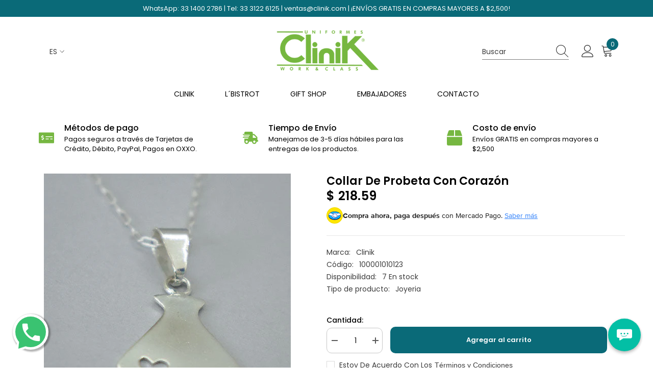

--- FILE ---
content_type: text/html; charset=UTF-8
request_url: https://bigly.me/render-widget/render?isin=YEX5WGSYHBCT&token=tBMGOCBRZn5tQpknXNeHCjlzSEdpNUhFc0RSZ3h3ejNnWnkreDBTYjVxc1h1RFlJTEZkL2NzWmw5MXJnc2ZOOGNPdHNOQWVqNzVud1JsTGcvcGticWpndVFOVTYxQmp3RXhXSlVBPT0%3D&meta=eyJpcCI6IjE4LjIyMy4xMjQuMjUxIiwic3RhdHVzIjoic3VjY2VzcyIsImNvdW50cnkiOiJVbml0ZWQgU3RhdGVzIiwiY2l0eSI6IkR1YmxpbiIsInN0YXRlIjoiT2hpbyIsImNvdW50cnlDb2RlIjoiVVMiLCJyZWdpb25OYW1lIjoiT2hpbyJ9&utms=e30=&uuid=6e9383ca-7e9c-4296-8b6f-89f6b117edc1&fingerprint=fd1ce410aae6ed431e5b24be8d9b29af_YEX5WGSYHBCT&campaignData=e30=
body_size: 3567
content:
<!DOCTYPE html>
<html>
<head>
	<meta charset="utf-8">
	<title>BiglyMe</title>
	<link href='//fonts.googleapis.com/icon?family=Material+Icons' rel='stylesheet'>
	<link href="/views/themes/v1/pages/_partials/bot/render/css/styles.css" rel="stylesheet" >
			<link href="https://cdn.quilljs.com/1.3.6/quill.snow.css" rel="stylesheet">
		<link href="https://cdn.jsdelivr.net/npm/quill-emoji@0.1.7/dist/quill-emoji.css" rel="stylesheet">
		<script src="/libs/Jquery/jquery3.6.0.js"></script>
</head>
<body class="bigly-state-collapsed">
	
    <div class="bigly-me-container" id="bigly-me-container" data-name-agent="Marco">
        <div class="bigly-me-header">
            <div class="agent-info">
                <div class="avatar"></div>
                <div class="profile-text">
                    <strong>Marco</strong><br>
                    <span class="online-indicator"></span> En línea
                </div>
            </div>
            <button onclick="openBiglyBot()" class="close-button" title="Cerrar"><i class="material-icons">close</i></button>
        </div>

        <div class="messages">
        </div>

        <form id="biglyForm" method="POST" action="">
            <div class="chat-input-container">
                <input type="text" id="chat-input" name="message" required="" placeholder="Escribe tu mensaje..." autocomplete="off" />
                <button id="chat-send-button" style="background-color:#03bfa5"><i class="material-icons">send</i></button>
            </div>
        </form>
        <div class="bigly-me-footer">
          <a href="javascript:void(0);" onclick="showBiglyInfo()">
            Potenciado por Bigly.Me
            <img src="https://bigly.me/img/bigly-ico.png" alt="Bigly logo">
          </a>
        </div>

        <div id="bigly-description">
          <p><strong>Conecta, conversa y vende sin límites</strong></p>
          <p>Bigly.Me, la plataforma mexicana de marketing conversacional que transforma conversaciones en ventas.</p>
          <div class="cta-content">
            <button class="cta" onclick="window.open('https://bigly.me/', '_blank')">Conocer Bigly.Me</button>
            <button class="close" onclick="closeBiglyInfo()"><i class="material-icons">close</i></button>
          </div>
        </div>
    </div>
            <div id="chatbot-icon" onclick="openBiglyBot()" style="background-color:#03bfa5">
                        <div class="icon">
                <svg xmlns="http://www.w3.org/2000/svg" width="28" height="28" viewBox="0 0 512 512" fill="#ffffff"><circle cx="256" cy="256" r="256" fill="#03bfa5"/><path fill="#ffffff" d="M379 160H133c-17 0-31 14-31 31v113c0 17 14 31 31 31h20v40c0 9 10 15 18 10l65-40h143c17 0 31-14 31-31V191c0-17-14-31-31-31z"/><circle cx="192" cy="250" r="16" fill="#03bfa5"/><circle cx="256" cy="250" r="16" fill="#03bfa5"/><circle cx="320" cy="250" r="16" fill="#03bfa5"/><path d="M192 290c20 20 80 20 112 0" stroke="#03bfa5" stroke-width="10" fill="none" stroke-linecap="round"/></svg>
            </div>
        </div>
        
	<div class="center-spiner">
	<div class="spiner"></div>
</div>
</body>
</html>

	<script type="text/javascript" src="/views/themes/v1/pages/_partials/bot/render/js/js.js?rand=58833518" defer></script>
			<script type="text/javascript" src="/views/themes/v1/pages/_partials/bot/render/js/bot.js?rand=58833518" defer></script>
		<script src="https://cdn.quilljs.com/1.3.6/quill.js"></script>
		<script src="https://cdn.jsdelivr.net/npm/quill-emoji@0.1.7/dist/quill-emoji.min.js"></script>
	



--- FILE ---
content_type: text/html; charset=UTF-8
request_url: https://bigly.me/render-widget/formListener?allow_domain=clinik.com&isin=YEX5WGSYHBCT&token=tBMGOCBRZn5tQpknXNeHCjlzSEdpNUhFc0RSZ3h3ejNnWnkreDBTYjVxc1h1RFlJTEZkL2NzWmw5MXJnc2ZOOGNPdHNOQWVqNzVud1JsTGcvcGticWpndVFOVTYxQmp3RXhXSlVBPT0%3D&meta=eyJpcCI6IjE4LjIyMy4xMjQuMjUxIiwic3RhdHVzIjoic3VjY2VzcyIsImNvdW50cnkiOiJVbml0ZWQgU3RhdGVzIiwiY2l0eSI6IkR1YmxpbiIsInN0YXRlIjoiT2hpbyIsImNvdW50cnlDb2RlIjoiVVMiLCJyZWdpb25OYW1lIjoiT2hpbyJ9&utms=e30=&uuid=6e9383ca-7e9c-4296-8b6f-89f6b117edc1&fingerprint=fd1ce410aae6ed431e5b24be8d9b29af_YEX5WGSYHBCT&campaignData=e30=
body_size: 439
content:
<!DOCTYPE html>
<html>
<head>
    <meta charset="utf-8">
    <title>BiglyMe</title>
</head>
<body>
    <div id="allowed-origin" data-origin="clinik.com"></div>
</body>
</html>
<script type="text/javascript" src="/views/themes/v1/pages/_partials/bot/render/js/js.js?rand=1841038322"></script>
<script type="text/javascript" src="/views/themes/v1/pages/_partials/form-listener/listener.js?rand=1841038322"></script>


--- FILE ---
content_type: text/html; charset=UTF-8
request_url: https://bigly.me/render-widget/whatsapp?isin=YEX5WGSYHBCT&token=tBMGOCBRZn5tQpknXNeHCjlzSEdpNUhFc0RSZ3h3ejNnWnkreDBTYjVxc1h1RFlJTEZkL2NzWmw5MXJnc2ZOOGNPdHNOQWVqNzVud1JsTGcvcGticWpndVFOVTYxQmp3RXhXSlVBPT0%3D&meta=eyJpcCI6IjE4LjIyMy4xMjQuMjUxIiwic3RhdHVzIjoic3VjY2VzcyIsImNvdW50cnkiOiJVbml0ZWQgU3RhdGVzIiwiY2l0eSI6IkR1YmxpbiIsInN0YXRlIjoiT2hpbyIsImNvdW50cnlDb2RlIjoiVVMiLCJyZWdpb25OYW1lIjoiT2hpbyJ9&utms=e30=&uuid=6e9383ca-7e9c-4296-8b6f-89f6b117edc1&fingerprint=fd1ce410aae6ed431e5b24be8d9b29af_YEX5WGSYHBCT&campaignData=e30=&token=MTc2NTYxNzI3Njk2Nzp3bGJxbDJpanZmZTpkMTEzZThiMTE5ODA0MzFjYzRmYTY0NWE0OTliN2I4YzU5ODg2NDgwOGIyMzg3NmFkMjEyMDY5OWFkZjc2M2U1
body_size: 19698
content:
<!DOCTYPE html>
<html>
<head>
	<meta charset="utf-8">
	<title>BiglyMe</title>
	<link href='//fonts.googleapis.com/icon?family=Material+Icons' rel='stylesheet'>
	<link href="/views/themes/v1/pages/_partials/bot/render/css/styles.css" rel="stylesheet" >
			<link href="/views/themes/v1/pages/_partials/bot/render/css/whatsapp.css" rel="stylesheet" >
			<script src="/libs/Jquery/jquery3.6.0.js"></script>
</head>
<body class="bigly-state-collapsed">
	
    <div id="header-whatsapp" class="whatsapp-color-2">
        <h3>WhatsApp</h3>
        <button onclick="openBiglyWhatsApp();" aria-label="Cerrar">
            <i class="material-icons">close</i>
        </button>
    </div>
    <div id="body-whatsapp">
        <h4 class="whatsapp-color-2-text">Completa tus datos</h4>
        <p>Te responderemos lo antes posible</p>
        <form id="whatsapp-form">
            <div class="input-group">
                <label for="full-name">Nombre y apellido</label>
                <input type="text" id="full-name" name="full_name" placeholder="Tu nombre completo" required>
            </div>
            <div class="input-group">
                <label for="telf">Teléfono</label>
                <div class="phone-group">
                    <select name="iso_code" id="iso_code">
                                                    <option value="+93">AF +93</option>
                                                    <option value="+355">AL +355</option>
                                                    <option value="+213">DZ +213</option>
                                                    <option value="+1-684">AS +1-684</option>
                                                    <option value="+376">AD +376</option>
                                                    <option value="+244">AO +244</option>
                                                    <option value="+1-264">AI +1-264</option>
                                                    <option value="+1-242">BS +1-242</option>
                                                    <option value="+973">BH +973</option>
                                                    <option value="+880">BD +880</option>
                                                    <option value="+1-246">BB +1-246</option>
                                                    <option value="+375">BY +375</option>
                                                    <option value="+32">BE +32</option>
                                                    <option value="+501">BZ +501</option>
                                                    <option value="+855">KH +855</option>
                                                    <option value="+237">CM +237</option>
                                                    <option value="+1">CA +1</option>
                                                    <option value="+238">CV +238</option>
                                                    <option value="+1-345">KY +1-345</option>
                                                    <option value="+236">CF +236</option>
                                                    <option value="+235">TD +235</option>
                                                    <option value="+56">CL +56</option>
                                                    <option value="+86">CN +86</option>
                                                    <option value="+45">DK +45</option>
                                                    <option value="+253">DJ +253</option>
                                                    <option value="+1-767">DM +1-767</option>
                                                    <option value="+1-809">DO +1-809</option>
                                                    <option value="+593">EC +593</option>
                                                    <option value="+20">EG +20</option>
                                                    <option value="+503">SV +503</option>
                                                    <option value="+240">GQ +240</option>
                                                    <option value="+291">ER +291</option>
                                                    <option value="+372">EE +372</option>
                                                    <option value="+251">ET +251</option>
                                                    <option value="+500">FK +500</option>
                                                    <option value="+298">FO +298</option>
                                                    <option value="+679">FJ +679</option>
                                                    <option value="+358">FI +358</option>
                                                    <option value="+33">FR +33</option>
                                                    <option value="+241">GA +241</option>
                                                    <option value="+220">GM +220</option>
                                                    <option value="+995">GE +995</option>
                                                    <option value="+49">DE +49</option>
                                                    <option value="+233">GH +233</option>
                                                    <option value="+350">GI +350</option>
                                                    <option value="+30">GR +30</option>
                                                    <option value="+299">GL +299</option>
                                                    <option value="+1-473">GD +1-473</option>
                                                    <option value="+1-671">GU +1-671</option>
                                                    <option value="+502">GT +502</option>
                                                    <option value="+44-1481">GG +44-1481</option>
                                                    <option value="+224">GN +224</option>
                                                    <option value="+245">GW +245</option>
                                                    <option value="+592">GY +592</option>
                                                    <option value="+509">HT +509</option>
                                                    <option value="+504">HN +504</option>
                                                    <option value="+852">HK +852</option>
                                                    <option value="+36">HU +36</option>
                                                    <option value="+354">IS +354</option>
                                                    <option value="+91">IN +91</option>
                                                    <option value="+62">ID +62</option>
                                                    <option value="+98">IR +98</option>
                                                    <option value="+964">IQ +964</option>
                                                    <option value="+353">IE +353</option>
                                                    <option value="+972">IL +972</option>
                                                    <option value="+39">IT +39</option>
                                                    <option value="+1-876">JM +1-876</option>
                                                    <option value="+81">JP +81</option>
                                                    <option value="+962">JO +962</option>
                                                    <option value="+7">KZ +7</option>
                                                    <option value="+254">KE +254</option>
                                                    <option value="+686">KI +686</option>
                                                    <option value="+383">XK +383</option>
                                                    <option value="+965">KW +965</option>
                                                    <option value="+996">KG +996</option>
                                                    <option value="+856">LA +856</option>
                                                    <option value="+371">LV +371</option>
                                                    <option value="+961">LB +961</option>
                                                    <option value="+266">LS +266</option>
                                                    <option value="+231">LR +231</option>
                                                    <option value="+218">LY +218</option>
                                                    <option value="+423">LI +423</option>
                                                    <option value="+370">LT +370</option>
                                                    <option value="+352">LU +352</option>
                                                    <option value="+853">MO +853</option>
                                                    <option value="+389">MK +389</option>
                                                    <option value="+261">MG +261</option>
                                                    <option value="+265">MW +265</option>
                                                    <option value="+60">MY +60</option>
                                                    <option value="+960">MV +960</option>
                                                    <option value="+223">ML +223</option>
                                                    <option value="+356">MT +356</option>
                                                    <option value="+692">MH +692</option>
                                                    <option value="+222">MR +222</option>
                                                    <option value="+230">MU +230</option>
                                                    <option value="+52">MX +52</option>
                                                    <option value="+691">FM +691</option>
                                                    <option value="+373">MD +373</option>
                                                    <option value="+377">MC +377</option>
                                                    <option value="+976">MN +976</option>
                                                    <option value="+382">ME +382</option>
                                                    <option value="+1-664">MS +1-664</option>
                                                    <option value="+212">MA +212</option>
                                                    <option value="+258">MZ +258</option>
                                                    <option value="+95">MM +95</option>
                                                    <option value="+264">NA +264</option>
                                                    <option value="+674">NR +674</option>
                                                    <option value="+977">NP +977</option>
                                                    <option value="+31">NL +31</option>
                                                    <option value="+64">NZ +64</option>
                                                    <option value="+505">NI +505</option>
                                                    <option value="+227">NE +227</option>
                                                    <option value="+234">NG +234</option>
                                                    <option value="+850">KP +850</option>
                                                    <option value="+47">NO +47</option>
                                                    <option value="+968">OM +968</option>
                                                    <option value="+92">PK +92</option>
                                                    <option value="+680">PW +680</option>
                                                    <option value="+507">PA +507</option>
                                                    <option value="+675">PG +675</option>
                                                    <option value="+595">PY +595</option>
                                                    <option value="+51">PE +51</option>
                                                    <option value="+63">PH +63</option>
                                                    <option value="+48">PL +48</option>
                                                    <option value="+351">PT +351</option>
                                                    <option value="+974">QA +974</option>
                                                    <option value="+40">RO +40</option>
                                                    <option value="+7">RU +7</option>
                                                    <option value="+250">RW +250</option>
                                                    <option value="+685">WS +685</option>
                                                    <option value="+378">SM +378</option>
                                                    <option value="+239">ST +239</option>
                                                    <option value="+966">SA +966</option>
                                                    <option value="+221">SN +221</option>
                                                    <option value="+381">RS +381</option>
                                                    <option value="+248">SC +248</option>
                                                    <option value="+232">SL +232</option>
                                                    <option value="+65">SG +65</option>
                                                    <option value="+421">SK +421</option>
                                                    <option value="+386">SI +386</option>
                                                    <option value="+677">SB +677</option>
                                                    <option value="+252">SO +252</option>
                                                    <option value="+27">ZA +27</option>
                                                    <option value="+82">KR +82</option>
                                                    <option value="+211">SS +211</option>
                                                    <option value="+34">ES +34</option>
                                                    <option value="+94">LK +94</option>
                                                    <option value="+249">SD +249</option>
                                                    <option value="+597">SR +597</option>
                                                    <option value="+46">SE +46</option>
                                                    <option value="+41">CH +41</option>
                                                    <option value="+963">SY +963</option>
                                                    <option value="+886">TW +886</option>
                                                    <option value="+992">TJ +992</option>
                                                    <option value="+255">TZ +255</option>
                                                    <option value="+66">TH +66</option>
                                                    <option value="+228">TG +228</option>
                                                    <option value="+676">TO +676</option>
                                                    <option value="+1-868">TT +1-868</option>
                                                    <option value="+216">TN +216</option>
                                                    <option value="+90">TR +90</option>
                                                    <option value="+993">TM +993</option>
                                                    <option value="+971">AE +971</option>
                                                    <option value="+256">UG +256</option>
                                                    <option value="+380">UA +380</option>
                                                    <option value="+44">GB +44</option>
                                                    <option value="+1">US +1</option>
                                                    <option value="+678">VU +678</option>
                                                    <option value="+379">VA +379</option>
                                                    <option value="+58">VE +58</option>
                                                    <option value="+84">VN +84</option>
                                                    <option value="+967">YE +967</option>
                                                    <option value="+260">ZM +260</option>
                                                    <option value="+263">ZW +263</option>
                                            </select>
                    <input type="tel" id="telf" name="telf" placeholder="5512345678" 
                           minlength="9" 
                           maxlength="10" 
                           inputmode="numeric" 
                           pattern="[0-9]{9,10}"
                           required>
                </div>
            </div>

            <div class="input-group">
                <label for="message">¿Como podemos ayudarte?</label>
                                    <textarea id="message" name="message" placeholder="Escribe tu mensaje aquí" rows="6"></textarea>
                            </div>

            <div class="notes-h">
                <label for="notes">Notas</label>
                <input type="text" id="notes" name="notes">
            </div>
            <input type="hidden" name="bigly_session_token" value="MTc2NTYxNzI3Njk2Nzp3bGJxbDJpanZmZTpkMTEzZThiMTE5ODA0MzFjYzRmYTY0NWE0OTliN2I4YzU5ODg2NDgwOGIyMzg3NmFkMjEyMDY5OWFkZjc2M2U1">

            <input type="hidden" name="target" value="+523314002786">
            <input type="hidden" name="isin_target" value="QCI3KEVVEJED">
            <button type="submit" class="btn-send whatsapp-color-2">
                <i class="material-icons">send</i> 
                <span>Enviar a WhatsApp</span>
            </button>
        </form>
        <div class="bigly-me-footer">
          <a href="javascript:void(0);" onclick="showBiglyInfo()">
            Potenciado por Bigly.Me
            <img src="https://bigly.me/img/bigly-ico.png" alt="Bigly logo">
          </a>
        </div>

        <div id="bigly-description">
          <p><strong>Conecta, conversa y vende sin límites</strong></p>
          <p>Bigly.Me, la plataforma mexicana de marketing conversacional que transforma conversaciones en ventas.</p>
          <div class="cta-content">
            <button class="cta" onclick="window.open('https://bigly.me/', '_blank')">Conocer Bigly.Me</button>
            <button class="close" onclick="closeBiglyInfo()"><i class="material-icons">close</i></button>
          </div>
        </div>
    </div>

    <div id="whatsapp-icon" onclick="openBiglyWhatsApp()">
        <div class="whatsapp_itivos_white">
            <div class="whatsapp_itivos">
                <i class="material-icons itivos_icon_whatsapp">&#xe0cd;</i>
            </div>
        </div>
    </div>

	<div class="center-spiner">
	<div class="spiner"></div>
</div>
</body>
</html>

	<script type="text/javascript" src="/views/themes/v1/pages/_partials/bot/render/js/js.js?rand=1504112565" defer></script>
			<script type="text/javascript" src="/views/themes/v1/pages/_partials/bot/render/js/whatsapp.js?rand=1504112565" defer></script>
		



--- FILE ---
content_type: text/css
request_url: https://www.clinik.com/cdn/shop/t/10/assets/component-price.css?v=35566064389579847991763661950
body_size: 152
content:
.price{align-items:center;display:flex;flex-direction:row;flex-wrap:wrap}.price dl{display:flex;flex-direction:column;margin-top:0;margin-bottom:0}.price dd{margin:0 10px 0 0}.style-arrows-7 .price dd{margin:0 5px 0 0}.price .price__last:last-of-type{margin:0}.price__availability,.price__regular{display:block}.price__sale,.price__availability,.price--on-sale .price__regular,.price--on-sale .price__availability,.price--no-compare .price__compare{display:none}.price--on-sale .price__sale{display:flex!important;flex-direction:row;flex-wrap:wrap;align-items:center}.price-style-2.price--on-sale .price__sale{flex-direction:row-reverse;column-gap:8px}.price-style-2.price--on-sale .price__sale .price__compare{margin:0}.card .card-information__wrapper.text-center .price--on-sale .price__sale.show_saved_price{justify-content:center}.price--center{display:flex;justify-content:center}.price-item{display:inline-flex;font-size:var(--product-price-font-size);letter-spacing:var(--product-price-letter-spacing);font-weight:var(--product-price-font-weight);line-height:var(--product-price-line-height)}.price-item .text{display:inline-block;vertical-align:middle;font-family:var(--product-price-font);font-size:var(--font-body-size);font-weight:var(--font-weight-normal);color:var(--product-compare-price-color);letter-spacing:0;line-height:var(--product-price-line-height);margin:-2px 10px 0 0}.style-arrows-7 .price-item .text{margin:-2px 2px 0 0;text-transform:lowercase}.price-item .money{display:inline-block;vertical-align:middle;font-family:var(--product-price-font);font-size:var(--product-price-font-size);font-weight:var(--product-price-font-weight);letter-spacing:var(--product-price-letter-spacing);line-height:var(--product-price-line-height);color:var(--product-price-color)}.unit-price{font-size:calc(var(--font-body-size) - 2px);font-weight:var(--font-weight-normal);color:var(--product-compare-price-color);letter-spacing:var(--body-letter-spacing);line-height:var(--body-line-height);margin-top:.2rem;text-transform:uppercase}.price.price--unavailable{visibility:hidden}.price.price--end{justify-content:flex-end}.price-item--sale,.price.price--on-sale .price-item--sale .money{color:var(--product-sale-price-color)}.price.price--on-sale .price-item--regular .money{text-decoration:line-through;font-weight:var(--font-weight-normal)!important;color:var(--product-compare-price-color)}.price.price--medium .price-item .money{font-size:18px;letter-spacing:0}.price.price--large .price-item .money{font-size:30px;letter-spacing:-.04em}.price.price--large.price--on-sale .price__sale{align-items:center}.price__last.price_percent{margin-right:0}.price__label_sale.price__label_percent{line-height:var(--product-price-line-height);clip-path:unset;height:initial}.price__label_sale.price__label_percent .label_sale:not(.label_sale_percent){font-size:var(--product-price-font-size);padding:0}.template-product .productView-moreItem .price__label_sale.price__label_percent{display:none}.card .price__saved{display:block;width:100%;margin:5px 0 0;padding:0}.enable_custom_layout_card_1 .card .price__saved{margin:10px 0 0}.card .price__saved .price-item{color:#fff;padding:2px 8px 3px;background-color:var(--product-sale-price-color);border-radius:5px;line-height:1;font-weight:var(--font-weight-normal);font-size:calc(var(--product-price-font-size) - 2px)}.card .price__saved .price-item .money{color:#fff;font-weight:var(--font-weight-normal);font-size:calc(var(--product-price-font-size) - 2px);line-height:normal;vertical-align:unset}
/*# sourceMappingURL=/cdn/shop/t/10/assets/component-price.css.map?v=35566064389579847991763661950 */


--- FILE ---
content_type: text/css
request_url: https://www.clinik.com/cdn/shop/t/10/assets/component-policies-block.css?v=30380208861837237581763661950
body_size: 124
content:
.policies-block .halo-item{text-align:center}.policies-border--top{border-top:1px solid var(--border-color)}.policies-border--bottom{border-bottom:1px solid var(--border-color)}.policies-border--top_bottom{border-top:1px solid var(--border-color);border-bottom:1px solid var(--border-color)}.policies-block banner-slider-component{position:relative}.policies-block .halo-item a{display:flex;align-items:center;justify-content:center;padding:var(--item-padding-top-style) var(--item-padding-left-right) var(--item-padding-bottom-style);border-radius:var(--item-radius-style);font-weight:var(--font-weight-medium)}.policies-block .halo-item a.text-left{justify-content:flex-start}.policies-block .halo-item a.text-right{justify-content:flex-end}.policies-block .halo-item a:hover img{cursor:pointer;animation:jelly .5s}.animate--hover-3d-lift .policies-block .halo-item a:hover img,.animate--hover-vertical-lift .policies-block .halo-item a:hover img{animation:none}.policies-block .halo-item a.alignItems--top{align-items:flex-start}.policies-block .halo-item a.alignItems--bottom{align-items:flex-end}.policies-block .halo-item a.alignItems--bottom .policies-content{margin-bottom:-3px}.policies-block .halo-item .policies-icon{margin-right:var(--icon-mg-right-style)}.policies-block .halo-item .policies-icon svg{width:var(--icon-width-style);height:var(--icon-height-style);position:relative}.policies-block .halo-row.not-distance{margin-left:0;margin-right:0}.policies-block .halo-row.not-distance .halo-item{padding-left:0;padding-right:0}.policies-block .halo-item img{margin-right:var(--icon-mg-right-style)}.policies-block .policies-content{text-align:left}.policies-block .policies-content .policies-text{font-size:var(--font-size-text-style);font-weight:var(--font-weight-text-style);font-style:var(--font-style-text-style);margin-bottom:var(--mg-bottom-text-style);display:block;line-height:1.5}.policies-block .policies-content .policies-des{font-size:calc(var(--font-size-des));margin-top:0;margin-bottom:var(--margin-bottom-description);font-weight:var(--font-weight-normal);line-height:1.5}.policies-block .policies-content .policies-button{width:fit-content;font-size:calc(var(--button-font-size));margin-top:0;margin-bottom:0;font-weight:var(--font-weight-bold);--d: 50%;background:linear-gradient(90deg,currentColor 33.33333%,transparent 0 70%,currentColor 0) var(--d, 100%) 100% / 300% 1px no-repeat;transition:background .6s ease-in-out 0s}.policies-block a:hover .policies-content .policies-button{--d: 0%}.policies-block.animate--slide-in .scroll-snap-mobile{overflow-y:hidden}@media (max-width: 1024px){.policies-block .scroll-snap-mobile.not-distance .halo-item{flex:0 0 90%;margin-right:0}.policies-block .policies-content .policies-des{line-height:1.3}.policies-block .halo-item img{margin-right:calc(var(--icon-mg-right-style) * .75)}.policies-block .policies-content .policies-text{font-size:var(--font-size-text-style-mb)}.policies-block .policies-content .policies-des{font-size:calc(var(--font-size-des-mb))}.policies-block .policies-content .policies-button{font-size:calc(var(--button-font-size-mb))}.policies-block .scroll-snap-mobile .halo-item{flex:0 0 calc(100% - var(--spacing-tablet))}.policies-block a .policies-content .policies-button{--d: 0%}}@media (max-width: 992px){.policies-block .scroll-snap-mobile.not-distance .halo-item{flex:0 0 100%;margin-right:0}}@media (max-width: 767px){.policies-block .halo-row .halo-item{width:100%}.policies-block .halo-row:not(.slider,.scroll-snap-mobile) .halo-item:before{content:none}.policies-block .slider.slider--tablet{overflow-y:hidden}.policies-block .halo-item img{margin-right:calc(var(--icon-mg-right-style) * .5)}}@media (max-width: 551px){.policies-block .scroll-snap-mobile .halo-item{flex:0 0 calc(100% - var(--spacing-mobile))}}
/*# sourceMappingURL=/cdn/shop/t/10/assets/component-policies-block.css.map?v=30380208861837237581763661950 */


--- FILE ---
content_type: text/css
request_url: https://www.clinik.com/cdn/shop/t/10/assets/boost-sd-custom.css?v=1765617276831
body_size: -702
content:
/*# sourceMappingURL=/cdn/shop/t/10/assets/boost-sd-custom.css.map?v=1765617276831 */


--- FILE ---
content_type: text/css
request_url: https://bigly.me/views/themes/v1/pages/_partials/bot/render/css/styles.css
body_size: 8716
content:
body {
    margin: 0;
    padding: 0;
    font-family: "Segoe UI", sans-serif;
}
input,
select,
textarea {
    font-size: 16px !important;
}
input.disabledByCode,
select.disabledByCode,
textarea.disabledByCode {
    background-color: #fafafa;
}
#biglyMeApp {
    height: 100%;
    width: 100%;
}
.bigly-me-container {
    display: flex;
    flex-direction: column;
    height: 100%;
    width: 0px;
}
.bigly-me-header {
    display: none;
    justify-content: space-between;
    align-items: center;
    background-color: white;
    border-bottom: 1px solid #ddd;
    box-shadow: 0 1px 3px rgba(0,0,0,0.05);
    position: fixed;
    width: 100%;
    z-index: 9;
}
.bigly-me-footer {
    text-align: center;
    display: none;
    margin-top: 10px;
    font-size: 12px;
    box-sizing: border-box;
}
.bigly-me-footer a {
    text-decoration: none;
}
.bigly-me-footer {
    text-align: center;
    padding: 5px;
    font-size: 14px;
    background-color: #f5f5f5;
    border-top: 1px solid #ddd;
}

.bigly-me-footer a {
    color: grey;
    text-decoration: none;
    display: inline-flex;
    align-items: center;
    gap: 8px;
    font-weight: 500;
}

.bigly-me-footer img {
    height: 20px;
}

#bigly-description {
    position: fixed;
    top: 0px;
    left: 0px;
    width: 100%;
    max-width: 368px;
    height: 100%;
    background: white;
    border: 1px solid #ccc;
    padding: 15px;
    border-radius: 16px;
    display: none;
    z-index: 10;
    text-align: center;
}

#bigly-description p {
    font-size: 14px;
    margin-bottom: 10px;
}

#bigly-description button {
    background-color: #4CAF50;
    color: white;
    border: none;
    padding: 8px 14px;
    border-radius: 6px;
    cursor: pointer;
    font-size: 14px;
}

#bigly-description .close {
    position: absolute;
    top: 6px;
    right: 10px;
    font-weight: bold;
    cursor: pointer;
    font-size: 16px;
}
#bigly-description .cta-content {
    text-align: center;
}
#bigly-description .cta {
    background-color: #007BFF;
    margin-right: 8px;
}

#bigly-description .close {
    background-color: transparent;
    color: #888;
}
.bigly-state-expanded .bigly-me-header {
    display: flex;
}
.bigly-state-expanded .bigly-me-footer {
    display: block;
    position: absolute;
    bottom: 0px;
    width: 100%;
    left: 0px;
}
.bigly-state-expanded #bigly-description {
    padding-top: 50%;
}
.bigly-state-expanded .bigly-me-container {
    min-height: 600px;
    width: 100%;
}
.agent-info {
    display: flex;
    align-items: center;
    padding: 10px 15px;
}
.avatar {
    display: none;
    width: 36px;
    height: 36px;
    border-radius: 50%;
    background-color: #ccc;
    margin-right: 10px;
}
.profile-text {
    font-size: 14px;
    color: #333;
}
.online-indicator {
    width: 10px;
    height: 10px;
    background-color: #28c76f;
    border-radius: 50%;
    display: inline-block;
    box-shadow: 0 0 0 rgba(40, 199, 111, 0.4);
    animation: pulse 1.5s infinite;
    margin-right: 4px;
    vertical-align: middle;
}
@keyframes pulse {
    0% {
        transform: scale(1);
        box-shadow: 0 0 0 0 rgba(40, 199, 111, 0.7);
    }
    70% {
        transform: scale(1.4);
        box-shadow: 0 0 0 6px rgba(40, 199, 111, 0);
    }
    100% {
        transform: scale(1);
        box-shadow: 0 0 0 0 rgba(40, 199, 111, 0);
    }
}
.close-button {
    background: none;
    border: none;
    font-size: 24px;
    color: #888;
    cursor: pointer;
    padding-right: 15px;
}
#chatbot-icon {
    position: fixed;
    bottom: 12px;
    left: 12px;
    width: 64px;
    height: 64px;
    background-color: #4A90E2;
    border-radius: 50%;
    box-shadow: 0 3px 6px rgba(0,0,0,0.3);
    display: flex;
    align-items: center;
    justify-content: center;
    cursor: pointer;
    z-index: 1000;
    transition: transform 0.2s ease;
}
#chatbot-icon:hover {
    transform: scale(1.1);
}
#chatbot-icon svg {
    width: 50px;
    height: 50px;
}
#chatbot-lineal {
    position: fixed;
    bottom: 12px;
    right: 12px;
    width: fit-content;
    height: 50px;
    border-radius: 25px;
    box-shadow: 0 3px 6px rgba(0,0,0,0.3);
    display: flex;
    align-items: center;
    justify-content: center;
    cursor: pointer;
    z-index: 1000;
    transition: transform 0.2s ease;
    font-weight: 400;
    color: white;
    padding-right: 20px;
    padding-left: 20px;
}
#chatbot-lineal .icon svg{
    width: 40px;
    height: 40px;
}
.bigly-state-expanded #chatbot-icon,
.bigly-state-expanded #chatbot-lineal {
    display: none;
}
.bigly-state-expanded {
    background-color: #f7f7f7;
}
.bigly-state-expanded .messages {
    display: initial;
    margin-top: 50px;
    margin-bottom: 50px;
    background-color: #f5f5f5;
    max-height: 430px;
}
.messages {
    flex-grow: 1;
    background-color: #f5f5f5;
    padding: 15px;
    overflow-y: auto;
    scroll-behavior: smooth;
    display: flex;
    flex-direction: column;
    gap: 10px;
    display: none;
}
.message {
    display: flex;
    width: 100%;
    margin-bottom: 15px;
}
.message.agent {
    justify-content: flex-start;
}
.message.user {
    justify-content: flex-end;
}
.message.user .bubble {
    background-color: #4A90E2;
    color: #fff;
}
.bubble {
    background-color: #ffffff;
    border-radius: 16px;
    padding: 10px 14px;
    font-size: 14px;
    color: #333;
    box-shadow: 0 1px 2px rgba(0,0,0,0.1);
    max-width: 100%;
    line-height: 1.4;
    position: relative;
    padding-bottom: 20px;
    min-width: 50px;
}

/* Estilos para la hora dentro de la burbuja */
.timeago {
    position: absolute;
    bottom: 4px;
    right: 10px;
    font-size: 10px;
    color: rgba(0, 0, 0, 0.4);
    font-style: italic;
    pointer-events: none;
}

/* Versión clara para los mensajes del usuario */
.message.user .bubble {
    background-color: #4A90E2;
    color: #fff;
}

.message.user .timeago {
    color: rgba(255, 255, 255, 0.5);
}
.bigly-state-expanded .chat-input-container {
    display: flex;
}
.chat-input-container {
    display: none;
    align-items: center;
    padding: 10px;
    box-sizing: border-box;
    border-top: 1px solid #ddd;
    background-color: #fff;
    position: fixed;
    width: 100%;
    bottom: 30px;
}
#chat-input {
    flex-grow: 1;
    padding: 10px 14px;
    border: 1px solid #ccc;
    border-radius: 20px;
    font-size: 16px;
    outline: none;
    transition: border-color 0.2s;
}
#chat-input:focus {
    border-color: #4A90E2;
}
#chat-send-button {
    background-color: #4A90E2;
    color: #fff;
    border: none;
    margin-left: 10px;
    padding: 8px 12px;
    border-radius: 50%;
    cursor: pointer;
    display: flex;
    align-items: center;
    justify-content: center;
    font-size: 20px;
    transition: background-color 0.2s;
}
#chat-send-button:hover {
    background-color: #357ab8;
}
.typing-indicator .bubble {
    background-color: #e0e0e0;
    color: #333;
    position: relative;
}

.typing-dots {
    display: inline-flex;
    margin-left: 8px;
    gap: 4px;
}

.typing-dots span {
    width: 6px;
    height: 6px;
    background-color: #888;
    border-radius: 50%;
    animation: blink 1.2s infinite ease-in-out;
}

.typing-dots span:nth-child(2) {
    animation-delay: 0.2s;
}

.typing-dots span:nth-child(3) {
    animation-delay: 0.4s;
}

@keyframes blink {
  0%, 80%, 100% {
    opacity: 0.2;
    transform: scale(0.9);
  }
  40% {
    opacity: 1;
    transform: scale(1.2);
  }
}
.options {
    margin: 0px;
    margin-bottom: 15px;
    padding: 0px;
    list-style: none;
    background-color: #ffffff;
    border-radius: 16px;
    font-size: 14px;
    color: #333;
    box-shadow: 0 1px 2px rgba(0,0,0,0.1);
    max-width: 100%;
    line-height: 1.4;
    position: relative;
}
.options li{
    padding: 10px;
}
.options li:not(:last-child) {
    border-bottom: solid 1px #1111;
}
.options .optionButton {
    cursor: pointer;
}


.optionButton.loading {
    position: relative;
    pointer-events: none; /* evita más clics */
    opacity: 0.6;
    color: #aaa;
}
.optionButton.loading::after {
    content: "";
    position: absolute;
    top: 50%;
    right: 15px;
    transform: translateY(-50%);
    width: 14px;
    height: 14px;
    border: 2px solid #ccc;
    border-top-color: #333;
    border-radius: 50%;
    animation: spin 0.8s linear infinite;
}
@keyframes spin {
    to {
        transform: translateY(-50%) rotate(360deg);
    }
}
.optionButton.disabled {
    pointer-events: none;
    opacity: 0.4;
    color: #999;
}
@media (max-width: 419px) {
    .bigly-state-expanded .bigly-me-container {
        height: calc(100vh - 100px);
    }
    .bigly-state-expanded .messages {
        margin-bottom: initial;
        max-height: calc(100vh - 50px);
    }
}


--- FILE ---
content_type: text/css; charset=utf-8
request_url: https://cdn.jsdelivr.net/npm/quill-emoji@0.1.7/dist/quill-emoji.css
body_size: 14037
content:
#quill-editor{position:relative}.mention{color:#0366d6}.completions{background:#fff;border-radius:2px;box-shadow:2px 2px 2px rgba(0,0,0,.25);list-style:none}.completions,.completions>li{margin:0;padding:0}.completions>li>button{background:none;border:none;box-sizing:border-box;display:block;height:2em;margin:0;padding:.25em .5em;text-align:left;width:100%}.completions>li>button:hover{background:#ddd}.completions>li>button:focus{background:#ddd;outline:none}.completions>li>button>.matched{color:#000;font-weight:700}.completions>li>button>*{vertical-align:middle}.emoji_completions{background:#fff;border:1px solid rgba(0,0,0,.15);border-radius:3px;box-shadow:0 5px 10px rgba(0,0,0,.12);list-style:none;margin:0;padding:6px}.emoji_completions li{display:inline-block;margin:2px 0;padding:0}.emoji_completions li:not(:last-of-type){margin-right:3px}.emoji_completions>li>button{background:#efefef;border:none;border-radius:3px;box-sizing:border-box;display:block;margin:0;padding:3px 2px 6px;text-align:left;width:100%}.emoji_completions>li>button:hover{background:#2d9ee0;color:#fff}.emoji_completions>li>button:focus{background:#2d9ee0;color:#fff;outline:none}.emoji_completions>li>button.emoji-active{background:red;background:#2d9ee0;color:#fff;outline:none}.emoji_completions>li>button>.matched{font-weight:700}.emoji_completions>li>button>*,.ico{vertical-align:middle}.ico{font-size:18px;line-height:0;margin-right:5px}#emoji-palette{border:1px solid rgba(0,0,0,.15);border-radius:3px;box-shadow:0 5px 10px rgba(0,0,0,.12);max-width:250px;position:absolute;z-index:999}.bem{cursor:pointer;display:inline-block;font-size:24px;margin:2px;text-align:center;width:34px}#tab-filters{margin:20px auto 0;width:210px}.emoji-tab{cursor:pointer;display:inline-table;height:100%;min-height:30px;text-align:center;width:30px}#tab-toolbar{background-color:#f7f7f7;border-bottom:1px solid rgba(0,0,0,.15);padding:4px 4px 0}#tab-toolbar ul{margin:0;padding:0}#tab-toolbar .active{border-bottom:3px solid #2ab27b}#tab-panel{background:#fff;display:flex;flex-wrap:wrap;justify-content:center;max-height:220px;overflow-y:scroll;padding:2px}#quill-editor x-contain,contain{background:#fb8;display:block}#quill-editor table{border-collapse:collapse;width:100%}#quill-editor table td{border:1px solid #000;height:25px;padding:5px}.ql-picker.ql-table .ql-picker-label:before,button.ql-table:after{content:"TABLE"}button.ql-contain:after{content:"WRAP"}button.ql-table[value=append-row]:after{content:"ROWS+"}button.ql-table[value=append-col]:after{content:"COLS+"}.ql-contain,.ql-table{margin-right:-15px;width:auto!important}#emoji-close-div{height:100%;left:0;position:fixed;top:0;width:100%}.textarea-emoji-control{height:25px;right:4px;top:10px;width:25px}#textarea-emoji{border:1px solid #66afe9;border:1px solid rgba(0,0,0,.15);border-radius:3px;box-shadow:0 5px 10px rgba(0,0,0,.12);max-width:250px;position:absolute;right:0;z-index:999}.ql-editor{padding-right:26px}.i-activity{background:url('data:image/svg+xml;utf8,<svg xmlns="http://www.w3.org/2000/svg" width="25px" height="25px" viewBox="0 0 40 40"><g fill="none" fill-rule="evenodd"><g fill="%236F6D70"><g transform="translate(7.500000, 7.500000)"><path stroke="%236F6D70" d="M18.02 1.36c5.92 3.02 8.28 10.26 5.26 16.18-2.12 4.17-6.35 6.57-10.73 6.57-1.83 0-3.7-.4-5.45-1.3-5.9-3-8.27-10.22-5.25-16.2C3.97 2.5 8.2.1 12.57.1c1.84 0 3.7.42 5.45 1.3zm4.7 11.44c.1-1.3-.06-2.6-.47-3.87-.13-.38-.27-.75-.43-1.1l-3.42-1.6-1.57-3.4c-.62-.3-1.27-.5-1.92-.68-.7-.18-1.5-.27-2.3-.27-.4 0-.8.02-1.2.06L8.9 4.74l-3.74.43c-.63.68-1.16 1.45-1.6 2.28-.42.84-.72 1.72-.9 2.63l1.84 3.3-.74 3.68c.3.56.66 1.08 1.1 1.58.76.94 1.7 1.7 2.8 2.32l3.7-.74 3.26 1.84c1.13-.23 2.23-.65 3.24-1.26.6-.35 1.2-.77 1.7-1.24l.44-3.74 2.78-2.55.05-.47z" stroke-linecap="round" stroke-linejoin="round"/><polygon points="10.6158689 8.50666885 8.42649168 12.8046921 11.836847 16.2129328 16.1342124 14.0235556 15.3793892 9.26144504"/></g></g></g></svg>')}.i-activity,.i-flags{content:"";height:25px;margin:auto;width:25px}.i-flags{background:url('data:image/svg+xml;utf8,<svg xmlns="http://www.w3.org/2000/svg" width="25px" height="25px" viewBox="0 0 40 40"><g fill="none" fill-rule="evenodd"><g fill="%236F6D70" fill-rule="nonzero"><g transform="translate(9.500000, 8.000000)"><path d="M.5 3.13V23.5c0 .83.68 1.5 1.5 1.5.84 0 1.5-.67 1.5-1.5V3.14c0-.83-.66-1.5-1.5-1.5-.82 0-1.5.67-1.5 1.5z"/><path d="M3.5 11.54c.7-.16 1.44-.22 2.25-.17 1.38.07 2.48.3 5.23 1.04l.55.2c3.02.8 4.77 1 5.96.67v-7.9c-1.7.33-3.8-.07-7.1-1-3.9-1.1-5.7-1.3-6.9-.5v7.7zm7.68-10.1c4.1 1.15 5.7 1.3 6.98.44 1-.66 2.33.05 2.33 1.25v11c0 .5-.3 1-.7 1.26-2.2 1.4-4.6 1.2-9.1 0l-.56-.16c-4.54-1.2-6.15-1.3-7.05-.2-.9 1.06-2.65.42-2.65-.98v-11c0-.4.2-.8.5-1.1C3.4-.24 5.75-.1 11.2 1.4z"/></g></g></g></svg>')}.i-food{background:url('data:image/svg+xml;utf8,<svg xmlns="http://www.w3.org/2000/svg" width="25px" height="25px" viewBox="0 0 40 40"><g fill="none" fill-rule="evenodd"><g fill="%236F6D70"><path fill-rule="nonzero" d="M9.57 28.2c0 .28.22.5.5.5h19.2c.27 0 .5-.22.5-.5v-4.4H9.57v4.4zm23.2-3.06v3.07c0 1.95-1.57 3.5-3.5 3.5h-19.2c-1.93 0-3.5-1.55-3.5-3.5V25c.46.15.96.24 1.47.24h23.78c.33 0 .64-.04.94-.1z"/><path fill-rule="nonzero" d="M6.57 18.2v-3.45c0-3.56 2.9-6.45 6.45-6.45h13.3c3.55 0 6.44 2.9 6.44 6.45v3.45H6.56zm3-1.83h3.6l.4.86c.23.5.73.83 1.3.83.56 0 1.06-.33 1.3-.83l.4-.86h13.2v-1.62c0-1.9-1.56-3.45-3.45-3.45h-13.3c-1.9 0-3.45 1.55-3.45 3.45v1.62z"/><path fill-rule="nonzero" d="M13.23 16.37l.4.86c.24.5.74.83 1.3.83.57 0 1.07-.33 1.3-.83l.4-.86H31.9c2.44 0 4.43 1.98 4.43 4.43 0 2.45-1.98 4.44-4.44 4.44H8.1c-2.44 0-4.43-2-4.43-4.44 0-2.45 1.98-4.43 4.44-4.43h5.14zm-5.12 3c-.8 0-1.42.64-1.42 1.43 0 .8.64 1.44 1.44 1.44h23.8c.8 0 1.43-.64 1.43-1.44 0-.8-.64-1.43-1.44-1.43H18.4c-.83 1.04-2.1 1.7-3.5 1.7-1.37 0-2.65-.66-3.47-1.7H8.1z"/><circle cx="14.6682646" cy="13.75" r="1"/><circle cx="24.6682646" cy="13.75" r="1"/><circle cx="19.6682646" cy="13.75" r="1"/></g></g></svg>')}.i-food,.i-nature{content:"";height:25px;margin:auto;width:25px}.i-nature{background:url('data:image/svg+xml;utf8,<svg xmlns="http://www.w3.org/2000/svg" width="25px" height="25px" viewBox="0 0 40 40"><g fill="none" fill-rule="evenodd"><g fill="%236F6D70" fill-rule="nonzero"><path d="M15.96 18.26L30.86 32c.5.46 1.3.43 1.77-.08.46-.5.43-1.3-.08-1.76l-14.9-13.74c-.5-.46-1.3-.43-1.76.08-.5.5-.5 1.3 0 1.76z"/><path d="M18.17 21.28c-.7-.06-1.3.45-1.35 1.14-.06.7.45 1.3 1.13 1.35l4.96.43c.9.07 1.5-.66 1.4-1.47l-1-5.6c-.1-.7-.74-1.14-1.42-1.02-.67.2-1.12.8-1 1.5l.7 4-3.32-.3z"/><path d="M28.48 28.95c-.38.17-1 .4-1.85.64-2.92.7-6 .9-8.95-.2-5.98-2.17-9.8-8.5-10.54-19.9l-.1-1.4 1.38-.2c14.45-2.08 23.4 7.4 21.33 19.85l-1.9-.3.63 1.43zM10.24 10.77C11.12 20.14 14.2 25 18.7 26.6c2.27.83 4.76.74 7.14.1.4-.12.76-.23 1.07-.35 1.2-9.6-5.4-16.57-16.6-15.58z"/></g></g></svg>')}.i-objects{background:url('data:image/svg+xml;utf8,<svg xmlns="http://www.w3.org/2000/svg" width="25px" height="25px" viewBox="0 0 40 40"><g fill="none" fill-rule="evenodd"><g fill="%236F6D70" fill-rule="nonzero"><path d="M11.04 16.7c0-4.85 4.02-8.76 8.96-8.76 4.94 0 8.96 3.9 8.96 8.76 0 2.54-1.12 4.9-3 6.54v1.87c0 1.28-1.02 2.27-2.26 2.27h-7.37c-1.23 0-2.25-1-2.25-2.22V23.3c-1.9-1.65-3.04-4-3.04-6.58zm11.9 5.82c0-.48.24-.93.63-1.22 1.5-1.08 2.4-2.77 2.4-4.6 0-3.17-2.67-5.76-5.97-5.76s-5.96 2.6-5.96 5.76c0 1.84.9 3.54 2.42 4.62.4.28.62.74.62 1.22v1.8h5.87V22.5z"/><path d="M21.76 28.78c-.22.05-.42.1-.62.13-.5.1-.9.2-1.1.2-.24 0-.62-.04-1.08-.12l-.74-.15-.08-.02v-2.93c0-.83-.68-1.5-1.5-1.5-.83 0-1.5.67-1.5 1.5v4.1c0 .68.44 1.27 1.1 1.45l.38.1.94.23c.3.1.6.15.87.2.62.1 1.16.17 1.6.17.47 0 1.03-.1 1.7-.2l.7-.17.95-.22c.18-.03.32-.1.4-.1.64-.2 1.08-.76 1.08-1.43v-4.1c0-.83-.67-1.5-1.5-1.5-.82 0-1.5.67-1.5 1.5v2.9c-.03 0-.07 0-.1.02z"/></g></g></svg>')}.i-objects,.i-people{content:"";height:25px;margin:auto;width:25px}.i-people{background:url('data:image/svg+xml;utf8,<svg xmlns="http://www.w3.org/2000/svg" width="25px" height="25px" viewBox="0 0 40 40"><g fill="none" fill-rule="evenodd"><g fill="%236F6D70"><path fill-rule="nonzero" d="M20 34c-7.73 0-14-6.27-14-14S12.27 6 20 6s14 6.27 14 14-6.27 14-14 14zm0-3c6.08 0 11-4.92 11-11S26.08 9 20 9 9 13.92 9 20s4.92 11 11 11z"/><circle cx="15.3474348" cy="16.7705459" r="2.34743481"/><circle cx="24.4703784" cy="16.7705459" r="2.34743481"/><path d="M20 27.9c2.7 0 4.88-2.18 4.88-4.88 0-2.7-9.76-2.7-9.76 0S17.3 27.9 20 27.9z"/></g></g></svg>')}.i-symbols{background:url('data:image/svg+xml;utf8,<svg xmlns="http://www.w3.org/2000/svg" width="25px" height="25px" viewBox="0 0 40 40"><g fill="none" fill-rule="evenodd"><g fill="%236F6D70" fill-rule="nonzero"><path d="M15.37 7.95c-4.48 0-8.06 3.9-8.06 8.64 0 3.5 2.2 6.9 5.8 10.3 1.2 1.1 2.5 2.2 3.9 3.1.84.6 1.5 1 1.98 1.3l.27.15.8.5 1.1-.6c.5-.27 1.18-.7 2-1.25 1.34-.9 2.66-1.9 3.9-3 3.57-3.28 5.75-6.8 5.75-10.6 0-4.74-3.6-8.65-8.1-8.65v3.3c2.6 0 4.76 2.4 4.76 5.35 0 2.65-1.72 5.43-4.7 8.13-1.1 1-2.27 1.9-3.5 2.7-.43.3-.83.54-1.17.74-.35-.2-.76-.5-1.2-.83-1.24-.87-2.4-1.83-3.54-2.87-2.95-2.76-4.7-5.5-4.7-7.9 0-2.98 2.2-5.35 4.78-5.35 1.3 0 2.5.6 3.4 1.6L20 14.3l1.25-1.43c.9-1.03 2.1-1.6 3.38-1.6v-3.3c-1.68 0-3.3.56-4.63 1.57-1.34-1-2.95-1.57-4.63-1.57z"/></g></g></svg>')}.i-symbols,.i-travel{content:"";height:25px;margin:auto;width:25px}.i-travel{background:url('data:image/svg+xml;utf8,<svg xmlns="http://www.w3.org/2000/svg" width="25px" height="25px" viewBox="0 0 40 40"><g fill="none" fill-rule="evenodd"><g fill="%236F6D70" fill-rule="nonzero"><path d="M25.46 11.2s-2.67 2.58-3.94 3.95l-10.6-2.13c-.12-.02-.25.04-.3.15l-.8 1.6c-.07.13 0 .3.12.37l7.75 3.88L13.4 24c-.5-.16-1.1-.33-1.66-.3-.3 0-.6.06-.85.25-.3.2-.4.5-.4.9s.1.74.3.98l3.2 3.23c.3.23.7.34 1 .34.4 0 .7-.13.9-.37.2-.23.24-.53.25-.84 0-.6-.15-1.2-.3-1.7l4.97-4.3 3.9 7.76c.06.13.23.2.36.12l1.6-.8c.13-.07.2-.2.17-.3l-2.12-10.6c1.4-1.28 3.95-3.95 3.96-3.96.86-.88 1.4-1.93 1.4-2.87 0-.5-.17-1-.5-1.33-.37-.36-.87-.5-1.38-.5-.95 0-2 .52-2.88 1.4zm2.87-4.4c1.28 0 2.54.44 3.5 1.4.93.93 1.38 2.2 1.38 3.47 0 1.8-.8 3.54-2.2 4.94-.4.5-1.7 1.8-2.8 2.9l1.8 9c.3 1.5-.4 2.9-1.7 3.6l-1.62.8c-1.62.8-3.6.1-4.36-1.4L20 27.1l-.7.6v.62c-.03.92-.28 1.8-.92 2.6-.8 1-1.98 1.5-3.22 1.5-1.03 0-2.12-.37-2.96-1.1l-.16-.14-3.22-3.22-.1-.12c-.75-.83-1.12-1.9-1.12-3 0-1.24.5-2.43 1.48-3.22.8-.6 1.68-.9 2.62-.9h.62l.6-.7-4.27-2.1c-1.65-.8-2.33-2.8-1.52-4.4l.8-1.64c.67-1.3 2.14-2.02 3.57-1.73l9 1.8 1.36-1.33 1.5-1.48c1.42-1.4 3.17-2.27 4.97-2.27z"/></g></g></svg>')}.button-emoji{margin-bottom:-5px}.ql-emojiblot{display:inline-block;vertical-align:text-top}.ap{background-image:url(1e7b63404cd2fb8e6525b2fd4ee4d286.png);background-repeat:no-repeat;background-size:820px;box-sizing:border-box;display:inline-flex;font-size:20px;height:20px;line-height:1;margin-top:-3px;overflow:hidden;text-indent:-999px;width:20px}.ap-copyright{background-position:0 0}.ap-registered{background-position:0 -20px}.ap-bangbang{background-position:0 -40px}.ap-interrobang{background-position:0 -60px}.ap-tm{background-position:0 -80px}.ap-information_source{background-position:0 -100px}.ap-left_right_arrow{background-position:0 -120px}.ap-arrow_up_down{background-position:0 -140px}.ap-arrow_upper_left{background-position:0 -160px}.ap-arrow_upper_right{background-position:0 -180px}.ap-arrow_lower_right{background-position:0 -200px}.ap-arrow_lower_left{background-position:0 -220px}.ap-leftwards_arrow_with_hook{background-position:0 -240px}.ap-arrow_right_hook{background-position:0 -260px}.ap-watch{background-position:0 -280px}.ap-hourglass{background-position:0 -300px}.ap-keyboard{background-position:0 -320px}.ap-fast_forward{background-position:0 -360px}.ap-rewind{background-position:0 -380px}.ap-arrow_double_up{background-position:0 -400px}.ap-arrow_double_down{background-position:0 -420px}.ap-black_right_pointing_double_triangle_with_vertical_bar{background-position:0 -440px}.ap-black_left_pointing_double_triangle_with_vertical_bar{background-position:0 -460px}.ap-black_right_pointing_triangle_with_double_vertical_bar{background-position:0 -480px}.ap-alarm_clock{background-position:0 -500px}.ap-stopwatch{background-position:0 -520px}.ap-timer_clock{background-position:0 -540px}.ap-hourglass_flowing_sand{background-position:0 -560px}.ap-double_vertical_bar{background-position:0 -580px}.ap-black_square_for_stop{background-position:0 -600px}.ap-black_circle_for_record{background-position:0 -620px}.ap-m{background-position:0 -640px}.ap-black_small_square{background-position:0 -660px}.ap-white_small_square{background-position:0 -680px}.ap-arrow_forward{background-position:0 -700px}.ap-arrow_backward{background-position:0 -720px}.ap-white_medium_square{background-position:0 -740px}.ap-black_medium_square{background-position:0 -760px}.ap-white_medium_small_square{background-position:0 -780px}.ap-black_medium_small_square{background-position:0 -800px}.ap-sunny{background-position:-20px 0}.ap-cloud{background-position:-20px -20px}.ap-umbrella{background-position:-20px -40px}.ap-snowman{background-position:-20px -60px}.ap-comet{background-position:-20px -80px}.ap-phone,.ap-telephone{background-position:-20px -100px}.ap-ballot_box_with_check{background-position:-20px -120px}.ap-umbrella_with_rain_drops{background-position:-20px -140px}.ap-coffee{background-position:-20px -160px}.ap-shamrock{background-position:-20px -180px}.ap-point_up{background-position:-20px -200px}.ap-skull_and_crossbones{background-position:-20px -320px}.ap-radioactive_sign{background-position:-20px -340px}.ap-biohazard_sign{background-position:-20px -360px}.ap-orthodox_cross{background-position:-20px -380px}.ap-star_and_crescent{background-position:-20px -400px}.ap-peace_symbol{background-position:-20px -420px}.ap-yin_yang{background-position:-20px -440px}.ap-wheel_of_dharma{background-position:-20px -460px}.ap-white_frowning_face{background-position:-20px -480px}.ap-relaxed{background-position:-20px -500px}.ap-aries{background-position:-20px -520px}.ap-taurus{background-position:-20px -540px}.ap-gemini{background-position:-20px -560px}.ap-cancer{background-position:-20px -580px}.ap-leo{background-position:-20px -600px}.ap-virgo{background-position:-20px -620px}.ap-libra{background-position:-20px -640px}.ap-scorpius{background-position:-20px -660px}.ap-sagittarius{background-position:-20px -680px}.ap-capricorn{background-position:-20px -700px}.ap-aquarius{background-position:-20px -720px}.ap-pisces{background-position:-20px -740px}.ap-spades{background-position:-20px -760px}.ap-clubs{background-position:-20px -780px}.ap-hearts{background-position:-20px -800px}.ap-diamonds{background-position:-40px 0}.ap-hotsprings{background-position:-40px -20px}.ap-recycle{background-position:-40px -40px}.ap-wheelchair{background-position:-40px -60px}.ap-hammer_and_pick{background-position:-40px -80px}.ap-anchor{background-position:-40px -100px}.ap-crossed_swords{background-position:-40px -120px}.ap-scales{background-position:-40px -140px}.ap-alembic{background-position:-40px -160px}.ap-gear{background-position:-40px -180px}.ap-atom_symbol{background-position:-40px -200px}.ap-fleur_de_lis{background-position:-40px -220px}.ap-warning{background-position:-40px -240px}.ap-zap{background-position:-40px -260px}.ap-white_circle{background-position:-40px -280px}.ap-black_circle{background-position:-40px -300px}.ap-coffin{background-position:-40px -320px}.ap-funeral_urn{background-position:-40px -340px}.ap-soccer{background-position:-40px -360px}.ap-baseball{background-position:-40px -380px}.ap-snowman_without_snow{background-position:-40px -400px}.ap-partly_sunny{background-position:-40px -420px}.ap-thunder_cloud_and_rain{background-position:-40px -440px}.ap-ophiuchus{background-position:-40px -460px}.ap-pick{background-position:-40px -480px}.ap-helmet_with_white_cross{background-position:-40px -500px}.ap-chains{background-position:-40px -520px}.ap-no_entry{background-position:-40px -540px}.ap-shinto_shrine{background-position:-40px -560px}.ap-church{background-position:-40px -580px}.ap-mountain{background-position:-40px -600px}.ap-beach_umbrella,.ap-umbrella_on_ground{background-position:-40px -620px}.ap-fountain{background-position:-40px -640px}.ap-golf{background-position:-40px -660px}.ap-ferry{background-position:-40px -680px}.ap-boat{background-position:-40px -700px}.ap-skier{background-position:-40px -720px}.ap-ice_skate{background-position:-40px -740px}.ap-person_with_ball{background-position:-40px -760px}.ap-tent{background-position:-60px -60px}.ap-fuelpump{background-position:-60px -80px}.ap-scissors{background-position:-60px -100px}.ap-white_check_mark{background-position:-60px -120px}.ap-airplane{background-position:-60px -140px}.ap-email{background-position:-60px -160px}.ap-fist{background-position:-60px -180px}.ap-hand{background-position:-60px -300px}.ap-v{background-position:-60px -420px}.ap-writing_hand{background-position:-60px -540px}.ap-pencil2{background-position:-60px -660px}.ap-black_nib{background-position:-60px -680px}.ap-heavy_check_mark{background-position:-60px -700px}.ap-heavy_multiplication_x{background-position:-60px -720px}.ap-latin_cross{background-position:-60px -740px}.ap-star_of_david{background-position:-60px -760px}.ap-sparkles{background-position:-60px -780px}.ap-eight_spoked_asterisk{background-position:-60px -800px}.ap-eight_pointed_black_star{background-position:-80px 0}.ap-snowflake{background-position:-80px -20px}.ap-sparkle{background-position:-80px -40px}.ap-x{background-position:-80px -60px}.ap-negative_squared_cross_mark{background-position:-80px -80px}.ap-question{background-position:-80px -100px}.ap-grey_question{background-position:-80px -120px}.ap-grey_exclamation{background-position:-80px -140px}.ap-exclamation{background-position:-80px -160px}.ap-heavy_heart_exclamation_mark_ornament{background-position:-80px -180px}.ap-heart{background-position:-80px -200px}.ap-heavy_plus_sign{background-position:-80px -220px}.ap-heavy_minus_sign{background-position:-80px -240px}.ap-heavy_division_sign{background-position:-80px -260px}.ap-arrow_right{background-position:-80px -280px}.ap-curly_loop{background-position:-80px -300px}.ap-loop{background-position:-80px -320px}.ap-arrow_heading_up{background-position:-80px -340px}.ap-arrow_heading_down{background-position:-80px -360px}.ap-arrow_left{background-position:-80px -380px}.ap-arrow_up{background-position:-80px -400px}.ap-arrow_down{background-position:-80px -420px}.ap-black_large_square{background-position:-80px -440px}.ap-white_large_square{background-position:-80px -460px}.ap-star{background-position:-80px -480px}.ap-o{background-position:-80px -500px}.ap-wavy_dash{background-position:-80px -520px}.ap-part_alternation_mark{background-position:-80px -540px}.ap-congratulations{background-position:-80px -560px}.ap-secret{background-position:-80px -580px}.ap-mahjong{background-position:-80px -600px}.ap-black_joker{background-position:-80px -620px}.ap-a{background-position:-80px -640px}.ap-b{background-position:-80px -660px}.ap-o2{background-position:-80px -680px}.ap-parking{background-position:-80px -700px}.ap-ab{background-position:-80px -720px}.ap-cl{background-position:-80px -740px}.ap-cool{background-position:-80px -760px}.ap-free{background-position:-80px -780px}.ap-id{background-position:-80px -800px}.ap-new{background-position:-100px 0}.ap-ng{background-position:-100px -20px}.ap-ok{background-position:-100px -40px}.ap-sos{background-position:-100px -60px}.ap-up{background-position:-100px -80px}.ap-vs{background-position:-100px -100px}.ap-koko{background-position:-100px -120px}.ap-sa{background-position:-100px -140px}.ap-u7121{background-position:-100px -160px}.ap-u6307{background-position:-100px -180px}.ap-u7981{background-position:-100px -200px}.ap-u7a7a{background-position:-100px -220px}.ap-u5408{background-position:-100px -240px}.ap-u6e80{background-position:-100px -260px}.ap-u6709{background-position:-100px -280px}.ap-u6708{background-position:-100px -300px}.ap-u7533{background-position:-100px -320px}.ap-u5272{background-position:-100px -340px}.ap-u55b6{background-position:-100px -360px}.ap-ideograph_advantage{background-position:-100px -380px}.ap-accept{background-position:-100px -400px}.ap-cyclone{background-position:-100px -420px}.ap-foggy{background-position:-100px -440px}.ap-closed_umbrella{background-position:-100px -460px}.ap-night_with_stars{background-position:-100px -480px}.ap-sunrise_over_mountains{background-position:-100px -500px}.ap-sunrise{background-position:-100px -520px}.ap-city_sunset{background-position:-100px -540px}.ap-city_sunrise{background-position:-100px -560px}.ap-rainbow{background-position:-100px -580px}.ap-bridge_at_night{background-position:-100px -600px}.ap-ocean{background-position:-100px -620px}.ap-volcano{background-position:-100px -640px}.ap-milky_way{background-position:-100px -660px}.ap-earth_africa{background-position:-100px -680px}.ap-earth_americas{background-position:-100px -700px}.ap-earth_asia{background-position:-100px -720px}.ap-globe_with_meridians{background-position:-100px -740px}.ap-new_moon{background-position:-100px -760px}.ap-waxing_crescent_moon{background-position:-100px -780px}.ap-first_quarter_moon{background-position:-100px -800px}.ap-moon{background-position:-120px 0}.ap-full_moon{background-position:-120px -20px}.ap-waning_gibbous_moon{background-position:-120px -40px}.ap-last_quarter_moon{background-position:-120px -60px}.ap-waning_crescent_moon{background-position:-120px -80px}.ap-crescent_moon{background-position:-120px -100px}.ap-new_moon_with_face{background-position:-120px -120px}.ap-first_quarter_moon_with_face{background-position:-120px -140px}.ap-last_quarter_moon_with_face{background-position:-120px -160px}.ap-full_moon_with_face{background-position:-120px -180px}.ap-sun_with_face{background-position:-120px -200px}.ap-star2{background-position:-120px -220px}.ap-stars{background-position:-120px -240px}.ap-thermometer{background-position:-120px -260px}.ap-mostly_sunny{background-position:-120px -280px}.ap-barely_sunny{background-position:-120px -300px}.ap-partly_sunny_rain{background-position:-120px -320px}.ap-rain_cloud{background-position:-120px -340px}.ap-snow_cloud{background-position:-120px -360px}.ap-lightning{background-position:-120px -380px}.ap-tornado{background-position:-120px -400px}.ap-fog{background-position:-120px -420px}.ap-wind_blowing_face{background-position:-120px -440px}.ap-hotdog{background-position:-120px -460px}.ap-taco{background-position:-120px -480px}.ap-burrito{background-position:-120px -500px}.ap-chestnut{background-position:-120px -520px}.ap-seedling{background-position:-120px -540px}.ap-evergreen_tree{background-position:-120px -560px}.ap-deciduous_tree{background-position:-120px -580px}.ap-palm_tree{background-position:-120px -600px}.ap-cactus{background-position:-120px -620px}.ap-hot_pepper{background-position:-120px -640px}.ap-tulip{background-position:-120px -660px}.ap-cherry_blossom{background-position:-120px -680px}.ap-rose{background-position:-120px -700px}.ap-hibiscus{background-position:-120px -720px}.ap-sunflower{background-position:-120px -740px}.ap-blossom{background-position:-120px -760px}.ap-corn{background-position:-120px -780px}.ap-ear_of_rice{background-position:-120px -800px}.ap-herb{background-position:-140px 0}.ap-four_leaf_clover{background-position:-140px -20px}.ap-maple_leaf{background-position:-140px -40px}.ap-fallen_leaf{background-position:-140px -60px}.ap-leaves{background-position:-140px -80px}.ap-mushroom{background-position:-140px -100px}.ap-tomato{background-position:-140px -120px}.ap-eggplant{background-position:-140px -140px}.ap-grapes{background-position:-140px -160px}.ap-melon{background-position:-140px -180px}.ap-watermelon{background-position:-140px -200px}.ap-tangerine{background-position:-140px -220px}.ap-lemon{background-position:-140px -240px}.ap-banana{background-position:-140px -260px}.ap-pineapple{background-position:-140px -280px}.ap-apple{background-position:-140px -300px}.ap-green_apple{background-position:-140px -320px}.ap-pear{background-position:-140px -340px}.ap-peach{background-position:-140px -360px}.ap-cherries{background-position:-140px -380px}.ap-strawberry{background-position:-140px -400px}.ap-hamburger{background-position:-140px -420px}.ap-pizza{background-position:-140px -440px}.ap-meat_on_bone{background-position:-140px -460px}.ap-poultry_leg{background-position:-140px -480px}.ap-rice_cracker{background-position:-140px -500px}.ap-rice_ball{background-position:-140px -520px}.ap-rice{background-position:-140px -540px}.ap-curry{background-position:-140px -560px}.ap-ramen{background-position:-140px -580px}.ap-spaghetti{background-position:-140px -600px}.ap-bread{background-position:-140px -620px}.ap-fries{background-position:-140px -640px}.ap-sweet_potato{background-position:-140px -660px}.ap-dango{background-position:-140px -680px}.ap-oden{background-position:-140px -700px}.ap-sushi{background-position:-140px -720px}.ap-fried_shrimp{background-position:-140px -740px}.ap-fish_cake{background-position:-140px -760px}.ap-icecream{background-position:-140px -780px}.ap-shaved_ice{background-position:-140px -800px}.ap-ice_cream{background-position:-160px 0}.ap-doughnut{background-position:-160px -20px}.ap-cookie{background-position:-160px -40px}.ap-chocolate_bar{background-position:-160px -60px}.ap-candy{background-position:-160px -80px}.ap-lollipop{background-position:-160px -100px}.ap-custard{background-position:-160px -120px}.ap-honey_pot{background-position:-160px -140px}.ap-cake{background-position:-160px -160px}.ap-bento{background-position:-160px -180px}.ap-stew{background-position:-160px -200px}.ap-egg{background-position:-160px -220px}.ap-fork_and_knife{background-position:-160px -240px}.ap-tea{background-position:-160px -260px}.ap-sake{background-position:-160px -280px}.ap-wine_glass{background-position:-160px -300px}.ap-cocktail{background-position:-160px -320px}.ap-tropical_drink{background-position:-160px -340px}.ap-beer{background-position:-160px -360px}.ap-beers{background-position:-160px -380px}.ap-baby_bottle{background-position:-160px -400px}.ap-knife_fork_plate{background-position:-160px -420px}.ap-champagne{background-position:-160px -440px}.ap-popcorn{background-position:-160px -460px}.ap-ribbon{background-position:-160px -480px}.ap-gift{background-position:-160px -500px}.ap-birthday{background-position:-160px -520px}.ap-jack_o_lantern{background-position:-160px -540px}.ap-christmas_tree{background-position:-160px -560px}.ap-santa{background-position:-160px -580px}.ap-fireworks{background-position:-160px -700px}.ap-sparkler{background-position:-160px -720px}.ap-balloon{background-position:-160px -740px}.ap-tada{background-position:-160px -760px}.ap-confetti_ball{background-position:-160px -780px}.ap-tanabata_tree{background-position:-160px -800px}.ap-crossed_flags{background-position:-180px 0}.ap-bamboo{background-position:-180px -20px}.ap-dolls{background-position:-180px -40px}.ap-flags{background-position:-180px -60px}.ap-wind_chime{background-position:-180px -80px}.ap-rice_scene{background-position:-180px -100px}.ap-school_satchel{background-position:-180px -120px}.ap-mortar_board{background-position:-180px -140px}.ap-medal{background-position:-180px -160px}.ap-reminder_ribbon{background-position:-180px -180px}.ap-studio_microphone{background-position:-180px -200px}.ap-level_slider{background-position:-180px -220px}.ap-control_knobs{background-position:-180px -240px}.ap-film_frames{background-position:-180px -260px}.ap-admission_tickets{background-position:-180px -280px}.ap-carousel_horse{background-position:-180px -300px}.ap-ferris_wheel{background-position:-180px -320px}.ap-roller_coaster{background-position:-180px -340px}.ap-fishing_pole_and_fish{background-position:-180px -360px}.ap-microphone{background-position:-180px -380px}.ap-movie_camera{background-position:-180px -400px}.ap-cinema{background-position:-180px -420px}.ap-headphones{background-position:-180px -440px}.ap-art{background-position:-180px -460px}.ap-tophat{background-position:-180px -480px}.ap-circus_tent{background-position:-180px -500px}.ap-ticket{background-position:-180px -520px}.ap-clapper{background-position:-180px -540px}.ap-performing_arts{background-position:-180px -560px}.ap-video_game{background-position:-180px -580px}.ap-dart{background-position:-180px -600px}.ap-slot_machine{background-position:-180px -620px}.ap-8ball{background-position:-180px -640px}.ap-game_die{background-position:-180px -660px}.ap-bowling{background-position:-180px -680px}.ap-flower_playing_cards{background-position:-180px -700px}.ap-musical_note{background-position:-180px -720px}.ap-notes{background-position:-180px -740px}.ap-saxophone{background-position:-180px -760px}.ap-guitar{background-position:-180px -780px}.ap-musical_keyboard{background-position:-180px -800px}.ap-trumpet{background-position:-200px 0}.ap-violin{background-position:-200px -20px}.ap-musical_score{background-position:-200px -40px}.ap-running_shirt_with_sash{background-position:-200px -60px}.ap-tennis{background-position:-200px -80px}.ap-ski{background-position:-200px -100px}.ap-basketball{background-position:-200px -120px}.ap-checkered_flag{background-position:-200px -140px}.ap-snowboarder{background-position:-200px -160px}.ap-runner{background-position:-200px -180px}.ap-surfer{background-position:-200px -300px}.ap-sports_medal{background-position:-200px -420px}.ap-trophy{background-position:-200px -440px}.ap-horse_racing{background-position:-200px -460px}.ap-football{background-position:-200px -480px}.ap-rugby_football{background-position:-200px -500px}.ap-swimmer{background-position:-200px -520px}.ap-weight_lifter{background-position:-200px -640px}.ap-golfer{background-position:-200px -760px}.ap-racing_motorcycle{background-position:-200px -780px}.ap-racing_car{background-position:-200px -800px}.ap-cricket_bat_and_ball{background-position:-220px 0}.ap-volleyball{background-position:-220px -20px}.ap-field_hockey_stick_and_ball{background-position:-220px -40px}.ap-ice_hockey_stick_and_puck{background-position:-220px -60px}.ap-table_tennis_paddle_and_ball{background-position:-220px -80px}.ap-snow_capped_mountain{background-position:-220px -100px}.ap-camping{background-position:-220px -120px}.ap-beach_with_umbrella{background-position:-220px -140px}.ap-building_construction{background-position:-220px -160px}.ap-house_buildings{background-position:-220px -180px}.ap-cityscape{background-position:-220px -200px}.ap-derelict_house_building{background-position:-220px -220px}.ap-classical_building{background-position:-220px -240px}.ap-desert{background-position:-220px -260px}.ap-desert_island{background-position:-220px -280px}.ap-national_park{background-position:-220px -300px}.ap-stadium{background-position:-220px -320px}.ap-house{background-position:-220px -340px}.ap-house_with_garden{background-position:-220px -360px}.ap-office{background-position:-220px -380px}.ap-post_office{background-position:-220px -400px}.ap-european_post_office{background-position:-220px -420px}.ap-hospital{background-position:-220px -440px}.ap-bank{background-position:-220px -460px}.ap-atm{background-position:-220px -480px}.ap-hotel{background-position:-220px -500px}.ap-love_hotel{background-position:-220px -520px}.ap-convenience_store{background-position:-220px -540px}.ap-school{background-position:-220px -560px}.ap-department_store{background-position:-220px -580px}.ap-factory{background-position:-220px -600px}.ap-izakaya_lantern{background-position:-220px -620px}.ap-japanese_castle{background-position:-220px -640px}.ap-european_castle{background-position:-220px -660px}.ap-waving_white_flag{background-position:-220px -680px}.ap-waving_black_flag{background-position:-220px -700px}.ap-rosette{background-position:-220px -720px}.ap-label{background-position:-220px -740px}.ap-badminton_racquet_and_shuttlecock{background-position:-220px -760px}.ap-bow_and_arrow{background-position:-220px -780px}.ap-amphora{background-position:-220px -800px}.ap-skin-tone-2{background-position:-240px 0}.ap-skin-tone-3{background-position:-240px -20px}.ap-skin-tone-4{background-position:-240px -40px}.ap-skin-tone-5{background-position:-240px -60px}.ap-skin-tone-6{background-position:-240px -80px}.ap-rat{background-position:-240px -100px}.ap-mouse2{background-position:-240px -120px}.ap-ox{background-position:-240px -140px}.ap-water_buffalo{background-position:-240px -160px}.ap-cow2{background-position:-240px -180px}.ap-tiger2{background-position:-240px -200px}.ap-leopard{background-position:-240px -220px}.ap-rabbit2{background-position:-240px -240px}.ap-cat2{background-position:-240px -260px}.ap-dragon{background-position:-240px -280px}.ap-crocodile{background-position:-240px -300px}.ap-whale2{background-position:-240px -320px}.ap-snail{background-position:-240px -340px}.ap-snake{background-position:-240px -360px}.ap-racehorse{background-position:-240px -380px}.ap-ram{background-position:-240px -400px}.ap-goat{background-position:-240px -420px}.ap-sheep{background-position:-240px -440px}.ap-monkey{background-position:-240px -460px}.ap-rooster{background-position:-240px -480px}.ap-chicken{background-position:-240px -500px}.ap-dog2{background-position:-240px -520px}.ap-pig2{background-position:-240px -540px}.ap-boar{background-position:-240px -560px}.ap-elephant{background-position:-240px -580px}.ap-octopus{background-position:-240px -600px}.ap-shell{background-position:-240px -620px}.ap-bug{background-position:-240px -640px}.ap-ant{background-position:-240px -660px}.ap-bee{background-position:-240px -680px}.ap-beetle{background-position:-240px -700px}.ap-fish{background-position:-240px -720px}.ap-tropical_fish{background-position:-240px -740px}.ap-blowfish{background-position:-240px -760px}.ap-turtle{background-position:-240px -780px}.ap-hatching_chick{background-position:-240px -800px}.ap-baby_chick{background-position:-260px 0}.ap-hatched_chick{background-position:-260px -20px}.ap-bird{background-position:-260px -40px}.ap-penguin{background-position:-260px -60px}.ap-koala{background-position:-260px -80px}.ap-poodle{background-position:-260px -100px}.ap-dromedary_camel{background-position:-260px -120px}.ap-camel{background-position:-260px -140px}.ap-dolphin{background-position:-260px -160px}.ap-mouse{background-position:-260px -180px}.ap-cow{background-position:-260px -200px}.ap-tiger{background-position:-260px -220px}.ap-rabbit{background-position:-260px -240px}.ap-cat{background-position:-260px -260px}.ap-dragon_face{background-position:-260px -280px}.ap-whale{background-position:-260px -300px}.ap-horse{background-position:-260px -320px}.ap-monkey_face{background-position:-260px -340px}.ap-dog{background-position:-260px -360px}.ap-pig{background-position:-260px -380px}.ap-frog{background-position:-260px -400px}.ap-hamster{background-position:-260px -420px}.ap-wolf{background-position:-260px -440px}.ap-bear{background-position:-260px -460px}.ap-panda_face{background-position:-260px -480px}.ap-pig_nose{background-position:-260px -500px}.ap-feet{background-position:-260px -520px}.ap-chipmunk{background-position:-260px -540px}.ap-eyes{background-position:-260px -560px}.ap-eye{background-position:-260px -580px}.ap-ear{background-position:-260px -600px}.ap-nose{background-position:-260px -720px}.ap-lips{background-position:-280px -20px}.ap-tongue{background-position:-280px -40px}.ap-point_up_2{background-position:-280px -60px}.ap-point_down{background-position:-280px -180px}.ap-point_left{background-position:-280px -300px}.ap-point_right{background-position:-280px -420px}.ap-facepunch{background-position:-280px -540px}.ap-wave{background-position:-280px -660px}.ap-ok_hand{background-position:-280px -780px}.ap-thumbsup{background-position:-300px -80px}.ap--1,.ap-thumbsdown{background-position:-300px -200px}.ap-clap{background-position:-300px -320px}.ap-open_hands{background-position:-300px -440px}.ap-crown{background-position:-300px -560px}.ap-womans_hat{background-position:-300px -580px}.ap-eyeglasses{background-position:-300px -600px}.ap-necktie{background-position:-300px -620px}.ap-shirt{background-position:-300px -640px}.ap-jeans{background-position:-300px -660px}.ap-dress{background-position:-300px -680px}.ap-kimono{background-position:-300px -700px}.ap-bikini{background-position:-300px -720px}.ap-womans_clothes{background-position:-300px -740px}.ap-purse{background-position:-300px -760px}.ap-handbag{background-position:-300px -780px}.ap-pouch{background-position:-300px -800px}.ap-mans_shoe{background-position:-320px 0}.ap-athletic_shoe{background-position:-320px -20px}.ap-high_heel{background-position:-320px -40px}.ap-sandal{background-position:-320px -60px}.ap-boot{background-position:-320px -80px}.ap-footprints{background-position:-320px -100px}.ap-bust_in_silhouette{background-position:-320px -120px}.ap-busts_in_silhouette{background-position:-320px -140px}.ap-boy{background-position:-320px -160px}.ap-girl{background-position:-320px -280px}.ap-man{background-position:-320px -400px}.ap-woman{background-position:-320px -520px}.ap-family{background-position:-320px -640px}.ap-couple{background-position:-320px -660px}.ap-two_men_holding_hands{background-position:-320px -680px}.ap-two_women_holding_hands{background-position:-320px -700px}.ap-cop{background-position:-320px -720px}.ap-dancers{background-position:-340px -20px}.ap-bride_with_veil{background-position:-340px -40px}.ap-person_with_blond_hair{background-position:-340px -160px}.ap-man_with_gua_pi_mao{background-position:-340px -280px}.ap-man_with_turban{background-position:-340px -400px}.ap-older_man{background-position:-340px -520px}.ap-older_woman{background-position:-340px -640px}.ap-baby{background-position:-340px -760px}.ap-construction_worker{background-position:-360px -60px}.ap-princess{background-position:-360px -180px}.ap-japanese_ogre{background-position:-360px -300px}.ap-japanese_goblin{background-position:-360px -320px}.ap-ghost{background-position:-360px -340px}.ap-angel{background-position:-360px -360px}.ap-alien{background-position:-360px -480px}.ap-space_invader{background-position:-360px -500px}.ap-imp{background-position:-360px -520px}.ap-skull{background-position:-360px -540px}.ap-information_desk_person{background-position:-360px -560px}.ap-guardsman{background-position:-360px -680px}.ap-dancer{background-position:-360px -800px}.ap-lipstick{background-position:-380px -100px}.ap-nail_care{background-position:-380px -120px}.ap-massage{background-position:-380px -240px}.ap-haircut{background-position:-380px -360px}.ap-barber{background-position:-380px -480px}.ap-syringe{background-position:-380px -500px}.ap-pill{background-position:-380px -520px}.ap-kiss{background-position:-380px -540px}.ap-love_letter{background-position:-380px -560px}.ap-ring{background-position:-380px -580px}.ap-gem{background-position:-380px -600px}.ap-couplekiss{background-position:-380px -620px}.ap-bouquet{background-position:-380px -640px}.ap-couple_with_heart{background-position:-380px -660px}.ap-wedding{background-position:-380px -680px}.ap-heartbeat{background-position:-380px -700px}.ap-broken_heart{background-position:-380px -720px}.ap-two_hearts{background-position:-380px -740px}.ap-sparkling_heart{background-position:-380px -760px}.ap-heartpulse{background-position:-380px -780px}.ap-cupid{background-position:-380px -800px}.ap-blue_heart{background-position:-400px 0}.ap-green_heart{background-position:-400px -20px}.ap-yellow_heart{background-position:-400px -40px}.ap-purple_heart{background-position:-400px -60px}.ap-gift_heart{background-position:-400px -80px}.ap-revolving_hearts{background-position:-400px -100px}.ap-heart_decoration{background-position:-400px -120px}.ap-diamond_shape_with_a_dot_inside{background-position:-400px -140px}.ap-bulb{background-position:-400px -160px}.ap-anger{background-position:-400px -180px}.ap-bomb{background-position:-400px -200px}.ap-zzz{background-position:-400px -220px}.ap-boom{background-position:-400px -240px}.ap-sweat_drops{background-position:-400px -260px}.ap-droplet{background-position:-400px -280px}.ap-dash{background-position:-400px -300px}.ap-hankey{background-position:-400px -320px}.ap-muscle{background-position:-400px -340px}.ap-dizzy{background-position:-400px -460px}.ap-speech_balloon{background-position:-400px -480px}.ap-thought_balloon{background-position:-400px -500px}.ap-white_flower{background-position:-400px -520px}.ap-100{background-position:-400px -540px}.ap-moneybag{background-position:-400px -560px}.ap-currency_exchange{background-position:-400px -580px}.ap-heavy_dollar_sign{background-position:-400px -600px}.ap-credit_card{background-position:-400px -620px}.ap-yen{background-position:-400px -640px}.ap-dollar{background-position:-400px -660px}.ap-euro{background-position:-400px -680px}.ap-pound{background-position:-400px -700px}.ap-money_with_wings{background-position:-400px -720px}.ap-chart{background-position:-400px -740px}.ap-seat{background-position:-400px -760px}.ap-computer{background-position:-400px -780px}.ap-briefcase{background-position:-400px -800px}.ap-minidisc{background-position:-420px 0}.ap-floppy_disk{background-position:-420px -20px}.ap-cd{background-position:-420px -40px}.ap-dvd{background-position:-420px -60px}.ap-file_folder{background-position:-420px -80px}.ap-open_file_folder{background-position:-420px -100px}.ap-page_with_curl{background-position:-420px -120px}.ap-page_facing_up{background-position:-420px -140px}.ap-date{background-position:-420px -160px}.ap-calendar{background-position:-420px -180px}.ap-card_index{background-position:-420px -200px}.ap-chart_with_upwards_trend{background-position:-420px -220px}.ap-chart_with_downwards_trend{background-position:-420px -240px}.ap-bar_chart{background-position:-420px -260px}.ap-clipboard{background-position:-420px -280px}.ap-pushpin{background-position:-420px -300px}.ap-round_pushpin{background-position:-420px -320px}.ap-paperclip{background-position:-420px -340px}.ap-straight_ruler{background-position:-420px -360px}.ap-triangular_ruler{background-position:-420px -380px}.ap-bookmark_tabs{background-position:-420px -400px}.ap-ledger{background-position:-420px -420px}.ap-notebook{background-position:-420px -440px}.ap-notebook_with_decorative_cover{background-position:-420px -460px}.ap-closed_book{background-position:-420px -480px}.ap-book{background-position:-420px -500px}.ap-green_book{background-position:-420px -520px}.ap-blue_book{background-position:-420px -540px}.ap-orange_book{background-position:-420px -560px}.ap-books{background-position:-420px -580px}.ap-name_badge{background-position:-420px -600px}.ap-scroll{background-position:-420px -620px}.ap-memo{background-position:-420px -640px}.ap-telephone_receiver{background-position:-420px -660px}.ap-pager{background-position:-420px -680px}.ap-fax{background-position:-420px -700px}.ap-satellite_antenna{background-position:-420px -720px}.ap-loudspeaker{background-position:-420px -740px}.ap-mega{background-position:-420px -760px}.ap-outbox_tray{background-position:-420px -780px}.ap-inbox_tray{background-position:-420px -800px}.ap-package{background-position:-440px 0}.ap-e-mail{background-position:-440px -20px}.ap-incoming_envelope{background-position:-440px -40px}.ap-envelope_with_arrow{background-position:-440px -60px}.ap-mailbox_closed{background-position:-440px -80px}.ap-mailbox{background-position:-440px -100px}.ap-mailbox_with_mail{background-position:-440px -120px}.ap-mailbox_with_no_mail{background-position:-440px -140px}.ap-postbox{background-position:-440px -160px}.ap-postal_horn{background-position:-440px -180px}.ap-newspaper{background-position:-440px -200px}.ap-iphone{background-position:-440px -220px}.ap-calling{background-position:-440px -240px}.ap-vibration_mode{background-position:-440px -260px}.ap-mobile_phone_off{background-position:-440px -280px}.ap-no_mobile_phones{background-position:-440px -300px}.ap-signal_strength{background-position:-440px -320px}.ap-camera{background-position:-440px -340px}.ap-camera_with_flash{background-position:-440px -360px}.ap-video_camera{background-position:-440px -380px}.ap-tv{background-position:-440px -400px}.ap-radio{background-position:-440px -420px}.ap-vhs{background-position:-440px -440px}.ap-film_projector{background-position:-440px -460px}.ap-prayer_beads{background-position:-440px -480px}.ap-twisted_rightwards_arrows{background-position:-440px -500px}.ap-repeat{background-position:-440px -520px}.ap-repeat_one{background-position:-440px -540px}.ap-arrows_clockwise{background-position:-440px -560px}.ap-arrows_counterclockwise{background-position:-440px -580px}.ap-low_brightness{background-position:-440px -600px}.ap-high_brightness{background-position:-440px -620px}.ap-mute{background-position:-440px -640px}.ap-speaker{background-position:-440px -660px}.ap-sound{background-position:-440px -680px}.ap-loud_sound{background-position:-440px -700px}.ap-battery{background-position:-440px -720px}.ap-electric_plug{background-position:-440px -740px}.ap-mag{background-position:-440px -760px}.ap-mag_right{background-position:-440px -780px}.ap-lock_with_ink_pen{background-position:-440px -800px}.ap-closed_lock_with_key{background-position:-460px 0}.ap-key{background-position:-460px -20px}.ap-lock{background-position:-460px -40px}.ap-unlock{background-position:-460px -60px}.ap-bell{background-position:-460px -80px}.ap-no_bell{background-position:-460px -100px}.ap-bookmark{background-position:-460px -120px}.ap-link{background-position:-460px -140px}.ap-radio_button{background-position:-460px -160px}.ap-back{background-position:-460px -180px}.ap-end{background-position:-460px -200px}.ap-on{background-position:-460px -220px}.ap-soon{background-position:-460px -240px}.ap-top{background-position:-460px -260px}.ap-underage{background-position:-460px -280px}.ap-keycap_ten{background-position:-460px -300px}.ap-capital_abcd{background-position:-460px -320px}.ap-abcd{background-position:-460px -340px}.ap-1234{background-position:-460px -360px}.ap-symbols{background-position:-460px -380px}.ap-abc{background-position:-460px -400px}.ap-fire{background-position:-460px -420px}.ap-flashlight{background-position:-460px -440px}.ap-wrench{background-position:-460px -460px}.ap-hammer{background-position:-460px -480px}.ap-nut_and_bolt{background-position:-460px -500px}.ap-hocho{background-position:-460px -520px}.ap-gun{background-position:-460px -540px}.ap-microscope{background-position:-460px -560px}.ap-telescope{background-position:-460px -580px}.ap-crystal_ball{background-position:-460px -600px}.ap-six_pointed_star{background-position:-460px -620px}.ap-beginner{background-position:-460px -640px}.ap-trident{background-position:-460px -660px}.ap-black_square_button{background-position:-460px -680px}.ap-white_square_button{background-position:-460px -700px}.ap-red_circle{background-position:-460px -720px}.ap-large_blue_circle{background-position:-460px -740px}.ap-large_orange_diamond{background-position:-460px -760px}.ap-large_blue_diamond{background-position:-460px -780px}.ap-small_orange_diamond{background-position:-460px -800px}.ap-small_blue_diamond{background-position:-480px 0}.ap-small_red_triangle{background-position:-480px -20px}.ap-small_red_triangle_down{background-position:-480px -40px}.ap-arrow_up_small{background-position:-480px -60px}.ap-arrow_down_small{background-position:-480px -80px}.ap-om_symbol{background-position:-480px -100px}.ap-dove_of_peace{background-position:-480px -120px}.ap-kaaba{background-position:-480px -140px}.ap-mosque{background-position:-480px -160px}.ap-synagogue{background-position:-480px -180px}.ap-menorah_with_nine_branches{background-position:-480px -200px}.ap-clock1{background-position:-480px -220px}.ap-clock2{background-position:-480px -240px}.ap-clock3{background-position:-480px -260px}.ap-clock4{background-position:-480px -280px}.ap-clock5{background-position:-480px -300px}.ap-clock6{background-position:-480px -320px}.ap-clock7{background-position:-480px -340px}.ap-clock8{background-position:-480px -360px}.ap-clock9{background-position:-480px -380px}.ap-clock10{background-position:-480px -400px}.ap-clock11{background-position:-480px -420px}.ap-clock12{background-position:-480px -440px}.ap-clock130{background-position:-480px -460px}.ap-clock230{background-position:-480px -480px}.ap-clock330{background-position:-480px -500px}.ap-clock430{background-position:-480px -520px}.ap-clock530{background-position:-480px -540px}.ap-clock630{background-position:-480px -560px}.ap-clock730{background-position:-480px -580px}.ap-clock830{background-position:-480px -600px}.ap-clock930{background-position:-480px -620px}.ap-clock1030{background-position:-480px -640px}.ap-clock1130{background-position:-480px -660px}.ap-clock1230{background-position:-480px -680px}.ap-candle{background-position:-480px -700px}.ap-mantelpiece_clock{background-position:-480px -720px}.ap-hole{background-position:-480px -740px}.ap-man_in_business_suit_levitating{background-position:-480px -760px}.ap-sleuth_or_spy{background-position:-480px -780px}.ap-dark_sunglasses{background-position:-500px -80px}.ap-spider{background-position:-500px -100px}.ap-spider_web{background-position:-500px -120px}.ap-joystick{background-position:-500px -140px}.ap-linked_paperclips{background-position:-500px -160px}.ap-lower_left_ballpoint_pen{background-position:-500px -180px}.ap-lower_left_fountain_pen{background-position:-500px -200px}.ap-lower_left_paintbrush{background-position:-500px -220px}.ap-lower_left_crayon{background-position:-500px -240px}.ap-raised_hand_with_fingers_splayed{background-position:-500px -260px}.ap-middle_finger{background-position:-500px -380px}.ap-spock-hand{background-position:-500px -500px}.ap-desktop_computer{background-position:-500px -620px}.ap-printer{background-position:-500px -640px}.ap-three_button_mouse{background-position:-500px -660px}.ap-trackball{background-position:-500px -680px}.ap-frame_with_picture{background-position:-500px -700px}.ap-card_index_dividers{background-position:-500px -720px}.ap-card_file_box{background-position:-500px -740px}.ap-file_cabinet{background-position:-500px -760px}.ap-wastebasket{background-position:-500px -780px}.ap-spiral_note_pad{background-position:-500px -800px}.ap-spiral_calendar_pad{background-position:-520px 0}.ap-compression{background-position:-520px -20px}.ap-old_key{background-position:-520px -40px}.ap-rolled_up_newspaper{background-position:-520px -60px}.ap-dagger_knife{background-position:-520px -80px}.ap-speaking_head_in_silhouette{background-position:-520px -100px}.ap-left_speech_bubble{background-position:-520px -120px}.ap-right_anger_bubble{background-position:-520px -140px}.ap-ballot_box_with_ballot{background-position:-520px -160px}.ap-world_map{background-position:-520px -180px}.ap-mount_fuji{background-position:-520px -200px}.ap-tokyo_tower{background-position:-520px -220px}.ap-statue_of_liberty{background-position:-520px -240px}.ap-japan{background-position:-520px -260px}.ap-moyai{background-position:-520px -280px}.ap-grinning{background-position:-520px -300px}.ap-grin{background-position:-520px -320px}.ap-joy{background-position:-520px -340px}.ap-smiley{background-position:-520px -360px}.ap-smile{background-position:-520px -380px}.ap-sweat_smile{background-position:-520px -400px}.ap-laughing{background-position:-520px -420px}.ap-innocent{background-position:-520px -440px}.ap-smiling_imp{background-position:-520px -460px}.ap-wink{background-position:-520px -480px}.ap-blush{background-position:-520px -500px}.ap-yum{background-position:-520px -520px}.ap-relieved{background-position:-520px -540px}.ap-heart_eyes{background-position:-520px -560px}.ap-sunglasses{background-position:-520px -580px}.ap-smirk{background-position:-520px -600px}.ap-neutral_face{background-position:-520px -620px}.ap-expressionless{background-position:-520px -640px}.ap-unamused{background-position:-520px -660px}.ap-sweat{background-position:-520px -680px}.ap-pensive{background-position:-520px -700px}.ap-confused{background-position:-520px -720px}.ap-confounded{background-position:-520px -740px}.ap-kissing{background-position:-520px -760px}.ap-kissing_heart{background-position:-520px -780px}.ap-kissing_smiling_eyes{background-position:-520px -800px}.ap-kissing_closed_eyes{background-position:-540px 0}.ap-stuck_out_tongue{background-position:-540px -20px}.ap-stuck_out_tongue_winking_eye{background-position:-540px -40px}.ap-stuck_out_tongue_closed_eyes{background-position:-540px -60px}.ap-disappointed{background-position:-540px -80px}.ap-worried{background-position:-540px -100px}.ap-angry{background-position:-540px -120px}.ap-rage{background-position:-540px -140px}.ap-cry{background-position:-540px -160px}.ap-persevere{background-position:-540px -180px}.ap-triumph{background-position:-540px -200px}.ap-disappointed_relieved{background-position:-540px -220px}.ap-frowning{background-position:-540px -240px}.ap-anguished{background-position:-540px -260px}.ap-fearful{background-position:-540px -280px}.ap-weary{background-position:-540px -300px}.ap-sleepy{background-position:-540px -320px}.ap-tired_face{background-position:-540px -340px}.ap-grimacing{background-position:-540px -360px}.ap-sob{background-position:-540px -380px}.ap-open_mouth{background-position:-540px -400px}.ap-hushed{background-position:-540px -420px}.ap-cold_sweat{background-position:-540px -440px}.ap-scream{background-position:-540px -460px}.ap-astonished{background-position:-540px -480px}.ap-flushed{background-position:-540px -500px}.ap-sleeping{background-position:-540px -520px}.ap-dizzy_face{background-position:-540px -540px}.ap-no_mouth{background-position:-540px -560px}.ap-mask{background-position:-540px -580px}.ap-smile_cat{background-position:-540px -600px}.ap-joy_cat{background-position:-540px -620px}.ap-smiley_cat{background-position:-540px -640px}.ap-heart_eyes_cat{background-position:-540px -660px}.ap-smirk_cat{background-position:-540px -680px}.ap-kissing_cat{background-position:-540px -700px}.ap-pouting_cat{background-position:-540px -720px}.ap-crying_cat_face{background-position:-540px -740px}.ap-scream_cat{background-position:-540px -760px}.ap-slightly_frowning_face{background-position:-540px -780px}.ap-slightly_smiling_face{background-position:-540px -800px}.ap-upside_down_face{background-position:-560px 0}.ap-face_with_rolling_eyes{background-position:-560px -20px}.ap-no_good{background-position:-560px -40px}.ap-ok_woman{background-position:-560px -160px}.ap-bow{background-position:-560px -280px}.ap-see_no_evil{background-position:-560px -400px}.ap-hear_no_evil{background-position:-560px -420px}.ap-speak_no_evil{background-position:-560px -440px}.ap-raising_hand{background-position:-560px -460px}.ap-raised_hands{background-position:-560px -580px}.ap-person_frowning{background-position:-560px -700px}.ap-person_with_pouting_face{background-position:-580px 0}.ap-pray{background-position:-580px -120px}.ap-rocket{background-position:-580px -240px}.ap-helicopter{background-position:-580px -260px}.ap-steam_locomotive{background-position:-580px -280px}.ap-railway_car{background-position:-580px -300px}.ap-bullettrain_side{background-position:-580px -320px}.ap-bullettrain_front{background-position:-580px -340px}.ap-train2{background-position:-580px -360px}.ap-metro{background-position:-580px -380px}.ap-light_rail{background-position:-580px -400px}.ap-station{background-position:-580px -420px}.ap-tram{background-position:-580px -440px}.ap-train{background-position:-580px -460px}.ap-bus{background-position:-580px -480px}.ap-oncoming_bus{background-position:-580px -500px}.ap-trolleybus{background-position:-580px -520px}.ap-busstop{background-position:-580px -540px}.ap-minibus{background-position:-580px -560px}.ap-ambulance{background-position:-580px -580px}.ap-fire_engine{background-position:-580px -600px}.ap-police_car{background-position:-580px -620px}.ap-oncoming_police_car{background-position:-580px -640px}.ap-taxi{background-position:-580px -660px}.ap-oncoming_taxi{background-position:-580px -680px}.ap-car{background-position:-580px -700px}.ap-oncoming_automobile{background-position:-580px -720px}.ap-blue_car{background-position:-580px -740px}.ap-truck{background-position:-580px -760px}.ap-articulated_lorry{background-position:-580px -780px}.ap-tractor{background-position:-580px -800px}.ap-monorail{background-position:-600px 0}.ap-mountain_railway{background-position:-600px -20px}.ap-suspension_railway{background-position:-600px -40px}.ap-mountain_cableway{background-position:-600px -60px}.ap-aerial_tramway{background-position:-600px -80px}.ap-ship{background-position:-600px -100px}.ap-rowboat{background-position:-600px -120px}.ap-speedboat{background-position:-600px -240px}.ap-traffic_light{background-position:-600px -260px}.ap-vertical_traffic_light{background-position:-600px -280px}.ap-construction{background-position:-600px -300px}.ap-rotating_light{background-position:-600px -320px}.ap-triangular_flag_on_post{background-position:-600px -340px}.ap-door{background-position:-600px -360px}.ap-no_entry_sign{background-position:-600px -380px}.ap-smoking{background-position:-600px -400px}.ap-no_smoking{background-position:-600px -420px}.ap-put_litter_in_its_place{background-position:-600px -440px}.ap-do_not_litter{background-position:-600px -460px}.ap-potable_water{background-position:-600px -480px}.ap-non-potable_water{background-position:-600px -500px}.ap-bike{background-position:-600px -520px}.ap-no_bicycles{background-position:-600px -540px}.ap-bicyclist{background-position:-600px -560px}.ap-mountain_bicyclist{background-position:-600px -680px}.ap-walking{background-position:-600px -800px}.ap-no_pedestrians{background-position:-620px -100px}.ap-children_crossing{background-position:-620px -120px}.ap-mens{background-position:-620px -140px}.ap-womens{background-position:-620px -160px}.ap-restroom{background-position:-620px -180px}.ap-baby_symbol{background-position:-620px -200px}.ap-toilet{background-position:-620px -220px}.ap-wc{background-position:-620px -240px}.ap-shower{background-position:-620px -260px}.ap-bath{background-position:-620px -280px}.ap-bathtub{background-position:-620px -400px}.ap-passport_control{background-position:-620px -420px}.ap-customs{background-position:-620px -440px}.ap-baggage_claim{background-position:-620px -460px}.ap-left_luggage{background-position:-620px -480px}.ap-couch_and_lamp{background-position:-620px -500px}.ap-sleeping_accommodation{background-position:-620px -520px}.ap-shopping_bags{background-position:-620px -540px}.ap-bellhop_bell{background-position:-620px -560px}.ap-bed{background-position:-620px -580px}.ap-place_of_worship{background-position:-620px -600px}.ap-hammer_and_wrench{background-position:-620px -620px}.ap-shield{background-position:-620px -640px}.ap-oil_drum{background-position:-620px -660px}.ap-motorway{background-position:-620px -680px}.ap-railway_track{background-position:-620px -700px}.ap-motor_boat{background-position:-620px -720px}.ap-small_airplane{background-position:-620px -740px}.ap-airplane_departure{background-position:-620px -760px}.ap-airplane_arriving{background-position:-620px -780px}.ap-satellite{background-position:-620px -800px}.ap-passenger_ship{background-position:-640px 0}.ap-zipper_mouth_face{background-position:-640px -20px}.ap-money_mouth_face{background-position:-640px -40px}.ap-face_with_thermometer{background-position:-640px -60px}.ap-nerd_face{background-position:-640px -80px}.ap-thinking_face{background-position:-640px -100px}.ap-face_with_head_bandage{background-position:-640px -120px}.ap-robot_face{background-position:-640px -140px}.ap-hugging_face{background-position:-640px -160px}.ap-the_horns{background-position:-640px -180px}.ap-crab{background-position:-640px -300px}.ap-lion_face{background-position:-640px -320px}.ap-scorpion{background-position:-640px -340px}.ap-turkey{background-position:-640px -360px}.ap-unicorn_face{background-position:-640px -380px}.ap-cheese_wedge{background-position:-640px -400px}.ap-hash{background-position:-640px -420px}.ap-keycap_star{background-position:-640px -440px}.ap-zero{background-position:-640px -460px}.ap-one{background-position:-640px -480px}.ap-two{background-position:-640px -500px}.ap-three{background-position:-640px -520px}.ap-four{background-position:-640px -540px}.ap-five{background-position:-640px -560px}.ap-six{background-position:-640px -580px}.ap-seven{background-position:-640px -600px}.ap-eight{background-position:-640px -620px}.ap-nine{background-position:-640px -640px}.ap-flag-ac{background-position:-640px -660px}.ap-flag-ad{background-position:-640px -680px}.ap-flag-ae{background-position:-640px -700px}.ap-flag-af{background-position:-640px -720px}.ap-flag-ag{background-position:-640px -740px}.ap-flag-ai{background-position:-640px -760px}.ap-flag-al{background-position:-640px -780px}.ap-flag-am{background-position:-640px -800px}.ap-flag-ao{background-position:-660px 0}.ap-flag-aq{background-position:-660px -20px}.ap-flag-ar{background-position:-660px -40px}.ap-flag-as{background-position:-660px -60px}.ap-flag-at{background-position:-660px -80px}.ap-flag-au{background-position:-660px -100px}.ap-flag-aw{background-position:-660px -120px}.ap-flag-ax{background-position:-660px -140px}.ap-flag-az{background-position:-660px -160px}.ap-flag-ba{background-position:-660px -180px}.ap-flag-bb{background-position:-660px -200px}.ap-flag-bd{background-position:-660px -220px}.ap-flag-be{background-position:-660px -240px}.ap-flag-bf{background-position:-660px -260px}.ap-flag-bg{background-position:-660px -280px}.ap-flag-bh{background-position:-660px -300px}.ap-flag-bi{background-position:-660px -320px}.ap-flag-bj{background-position:-660px -340px}.ap-flag-bl{background-position:-660px -360px}.ap-flag-bm{background-position:-660px -380px}.ap-flag-bn{background-position:-660px -400px}.ap-flag-bo{background-position:-660px -420px}.ap-flag-bq{background-position:-660px -440px}.ap-flag-br{background-position:-660px -460px}.ap-flag-bs{background-position:-660px -480px}.ap-flag-bt{background-position:-660px -500px}.ap-flag-bv{background-position:-660px -520px}.ap-flag-bw{background-position:-660px -540px}.ap-flag-by{background-position:-660px -560px}.ap-flag-bz{background-position:-660px -580px}.ap-flag-ca{background-position:-660px -600px}.ap-flag-cc{background-position:-660px -620px}.ap-flag-cd{background-position:-660px -640px}.ap-flag-cf{background-position:-660px -660px}.ap-flag-cg{background-position:-660px -680px}.ap-flag-ch{background-position:-660px -700px}.ap-flag-ci{background-position:-660px -720px}.ap-flag-ck{background-position:-660px -740px}.ap-flag-cl{background-position:-660px -760px}.ap-flag-cm{background-position:-660px -780px}.ap-flag-cn{background-position:-660px -800px}.ap-flag-co{background-position:-680px 0}.ap-flag-cp{background-position:-680px -20px}.ap-flag-cr{background-position:-680px -40px}.ap-flag-cu{background-position:-680px -60px}.ap-flag-cv{background-position:-680px -80px}.ap-flag-cw{background-position:-680px -100px}.ap-flag-cx{background-position:-680px -120px}.ap-flag-cy{background-position:-680px -140px}.ap-flag-cz{background-position:-680px -160px}.ap-flag-de{background-position:-680px -180px}.ap-flag-dg{background-position:-680px -200px}.ap-flag-dj{background-position:-680px -220px}.ap-flag-dk{background-position:-680px -240px}.ap-flag-dm{background-position:-680px -260px}.ap-flag-do{background-position:-680px -280px}.ap-flag-dz{background-position:-680px -300px}.ap-flag-ea{background-position:-680px -320px}.ap-flag-ec{background-position:-680px -340px}.ap-flag-ee{background-position:-680px -360px}.ap-flag-eg{background-position:-680px -380px}.ap-flag-eh{background-position:-680px -400px}.ap-flag-er{background-position:-680px -420px}.ap-flag-es{background-position:-680px -440px}.ap-flag-et{background-position:-680px -460px}.ap-flag-eu{background-position:-680px -480px}.ap-flag-fi{background-position:-680px -500px}.ap-flag-fj{background-position:-680px -520px}.ap-flag-fk{background-position:-680px -540px}.ap-flag-fm{background-position:-680px -560px}.ap-flag-fo{background-position:-680px -580px}.ap-flag-fr{background-position:-680px -600px}.ap-flag-ga{background-position:-680px -620px}.ap-flag-gb{background-position:-680px -640px}.ap-flag-gd{background-position:-680px -660px}.ap-flag-ge{background-position:-680px -680px}.ap-flag-gf{background-position:-680px -700px}.ap-flag-gg{background-position:-680px -720px}.ap-flag-gh{background-position:-680px -740px}.ap-flag-gi{background-position:-680px -760px}.ap-flag-gl{background-position:-680px -780px}.ap-flag-gm{background-position:-680px -800px}.ap-flag-gn{background-position:-700px 0}.ap-flag-gp{background-position:-700px -20px}.ap-flag-gq{background-position:-700px -40px}.ap-flag-gr{background-position:-700px -60px}.ap-flag-gs{background-position:-700px -80px}.ap-flag-gt{background-position:-700px -100px}.ap-flag-gu{background-position:-700px -120px}.ap-flag-gw{background-position:-700px -140px}.ap-flag-gy{background-position:-700px -160px}.ap-flag-hk{background-position:-700px -180px}.ap-flag-hm{background-position:-700px -200px}.ap-flag-hn{background-position:-700px -220px}.ap-flag-hr{background-position:-700px -240px}.ap-flag-ht{background-position:-700px -260px}.ap-flag-hu{background-position:-700px -280px}.ap-flag-ic{background-position:-700px -300px}.ap-flag-id{background-position:-700px -320px}.ap-flag-ie{background-position:-700px -340px}.ap-flag-il{background-position:-700px -360px}.ap-flag-im{background-position:-700px -380px}.ap-flag-in{background-position:-700px -400px}.ap-flag-io{background-position:-700px -420px}.ap-flag-iq{background-position:-700px -440px}.ap-flag-ir{background-position:-700px -460px}.ap-flag-is{background-position:-700px -480px}.ap-flag-it{background-position:-700px -500px}.ap-flag-je{background-position:-700px -520px}.ap-flag-jm{background-position:-700px -540px}.ap-flag-jo{background-position:-700px -560px}.ap-flag-jp{background-position:-700px -580px}.ap-flag-ke{background-position:-700px -600px}.ap-flag-kg{background-position:-700px -620px}.ap-flag-kh{background-position:-700px -640px}.ap-flag-ki{background-position:-700px -660px}.ap-flag-km{background-position:-700px -680px}.ap-flag-kn{background-position:-700px -700px}.ap-flag-kp{background-position:-700px -720px}.ap-flag-kr{background-position:-700px -740px}.ap-flag-kw{background-position:-700px -760px}.ap-flag-ky{background-position:-700px -780px}.ap-flag-kz{background-position:-700px -800px}.ap-flag-la{background-position:-720px 0}.ap-flag-lb{background-position:-720px -20px}.ap-flag-lc{background-position:-720px -40px}.ap-flag-li{background-position:-720px -60px}.ap-flag-lk{background-position:-720px -80px}.ap-flag-lr{background-position:-720px -100px}.ap-flag-ls{background-position:-720px -120px}.ap-flag-lt{background-position:-720px -140px}.ap-flag-lu{background-position:-720px -160px}.ap-flag-lv{background-position:-720px -180px}.ap-flag-ly{background-position:-720px -200px}.ap-flag-ma{background-position:-720px -220px}.ap-flag-mc{background-position:-720px -240px}.ap-flag-md{background-position:-720px -260px}.ap-flag-me{background-position:-720px -280px}.ap-flag-mf{background-position:-720px -300px}.ap-flag-mg{background-position:-720px -320px}.ap-flag-mh{background-position:-720px -340px}.ap-flag-mk{background-position:-720px -360px}.ap-flag-ml{background-position:-720px -380px}.ap-flag-mm{background-position:-720px -400px}.ap-flag-mn{background-position:-720px -420px}.ap-flag-mo{background-position:-720px -440px}.ap-flag-mp{background-position:-720px -460px}.ap-flag-mq{background-position:-720px -480px}.ap-flag-mr{background-position:-720px -500px}.ap-flag-ms{background-position:-720px -520px}.ap-flag-mt{background-position:-720px -540px}.ap-flag-mu{background-position:-720px -560px}.ap-flag-mv{background-position:-720px -580px}.ap-flag-mw{background-position:-720px -600px}.ap-flag-mx{background-position:-720px -620px}.ap-flag-my{background-position:-720px -640px}.ap-flag-mz{background-position:-720px -660px}.ap-flag-na{background-position:-720px -680px}.ap-flag-nc{background-position:-720px -700px}.ap-flag-ne{background-position:-720px -720px}.ap-flag-nf{background-position:-720px -740px}.ap-flag-ng{background-position:-720px -760px}.ap-flag-ni{background-position:-720px -780px}.ap-flag-nl{background-position:-720px -800px}.ap-flag-no{background-position:-740px 0}.ap-flag-np{background-position:-740px -20px}.ap-flag-nr{background-position:-740px -40px}.ap-flag-nu{background-position:-740px -60px}.ap-flag-nz{background-position:-740px -80px}.ap-flag-om{background-position:-740px -100px}.ap-flag-pa{background-position:-740px -120px}.ap-flag-pe{background-position:-740px -140px}.ap-flag-pf{background-position:-740px -160px}.ap-flag-pg{background-position:-740px -180px}.ap-flag-ph{background-position:-740px -200px}.ap-flag-pk{background-position:-740px -220px}.ap-flag-pl{background-position:-740px -240px}.ap-flag-pm{background-position:-740px -260px}.ap-flag-pn{background-position:-740px -280px}.ap-flag-pr{background-position:-740px -300px}.ap-flag-ps{background-position:-740px -320px}.ap-flag-pt{background-position:-740px -340px}.ap-flag-pw{background-position:-740px -360px}.ap-flag-py{background-position:-740px -380px}.ap-flag-qa{background-position:-740px -400px}.ap-flag-re{background-position:-740px -420px}.ap-flag-ro{background-position:-740px -440px}.ap-flag-rs{background-position:-740px -460px}.ap-flag-ru{background-position:-740px -480px}.ap-flag-rw{background-position:-740px -500px}.ap-flag-sa{background-position:-740px -520px}.ap-flag-sb{background-position:-740px -540px}.ap-flag-sc{background-position:-740px -560px}.ap-flag-sd{background-position:-740px -580px}.ap-flag-se{background-position:-740px -600px}.ap-flag-sg{background-position:-740px -620px}.ap-flag-sh{background-position:-740px -640px}.ap-flag-si{background-position:-740px -660px}.ap-flag-sj{background-position:-740px -680px}.ap-flag-sk{background-position:-740px -700px}.ap-flag-sl{background-position:-740px -720px}.ap-flag-sm{background-position:-740px -740px}.ap-flag-sn{background-position:-740px -760px}.ap-flag-so{background-position:-740px -780px}.ap-flag-sr{background-position:-740px -800px}.ap-flag-ss{background-position:-760px 0}.ap-flag-st{background-position:-760px -20px}.ap-flag-sv{background-position:-760px -40px}.ap-flag-sx{background-position:-760px -60px}.ap-flag-sy{background-position:-760px -80px}.ap-flag-sz{background-position:-760px -100px}.ap-flag-ta{background-position:-760px -120px}.ap-flag-tc{background-position:-760px -140px}.ap-flag-td{background-position:-760px -160px}.ap-flag-tf{background-position:-760px -180px}.ap-flag-tg{background-position:-760px -200px}.ap-flag-th{background-position:-760px -220px}.ap-flag-tj{background-position:-760px -240px}.ap-flag-tk{background-position:-760px -260px}.ap-flag-tl{background-position:-760px -280px}.ap-flag-tm{background-position:-760px -300px}.ap-flag-tn{background-position:-760px -320px}.ap-flag-to{background-position:-760px -340px}.ap-flag-tr{background-position:-760px -360px}.ap-flag-tt{background-position:-760px -380px}.ap-flag-tv{background-position:-760px -400px}.ap-flag-tw{background-position:-760px -420px}.ap-flag-tz{background-position:-760px -440px}.ap-flag-ua{background-position:-760px -460px}.ap-flag-ug{background-position:-760px -480px}.ap-flag-um{background-position:-760px -500px}.ap-flag-us{background-position:-760px -520px}.ap-flag-uy{background-position:-760px -540px}.ap-flag-uz{background-position:-760px -560px}.ap-flag-va{background-position:-760px -580px}.ap-flag-vc{background-position:-760px -600px}.ap-flag-ve{background-position:-760px -620px}.ap-flag-vg{background-position:-760px -640px}.ap-flag-vi{background-position:-760px -660px}.ap-flag-vn{background-position:-760px -680px}.ap-flag-vu{background-position:-760px -700px}.ap-flag-wf{background-position:-760px -720px}.ap-flag-ws{background-position:-760px -740px}.ap-flag-xk{background-position:-760px -760px}.ap-flag-ye{background-position:-760px -780px}.ap-flag-yt{background-position:-760px -800px}.ap-flag-za{background-position:-780px 0}.ap-flag-zm{background-position:-780px -20px}.ap-flag-zw{background-position:-780px -40px}.ap-man-man-boy{background-position:-780px -60px}.ap-man-man-boy-boy{background-position:-780px -80px}.ap-man-man-girl{background-position:-780px -100px}.ap-man-man-girl-boy{background-position:-780px -120px}.ap-man-man-girl-girl{background-position:-780px -140px}.ap-man-woman-boy-boy{background-position:-780px -160px}.ap-man-woman-girl{background-position:-780px -180px}.ap-man-woman-girl-boy{background-position:-780px -200px}.ap-man-woman-girl-girl{background-position:-780px -220px}.ap-man-heart-man{background-position:-780px -240px}.ap-man-kiss-man{background-position:-780px -260px}.ap-woman-woman-boy{background-position:-780px -280px}.ap-woman-woman-boy-boy{background-position:-780px -300px}.ap-woman-woman-girl{background-position:-780px -320px}.ap-woman-woman-girl-boy{background-position:-780px -340px}.ap-woman-woman-girl-girl{background-position:-780px -360px}.ap-woman-heart-woman{background-position:-780px -380px}.ap-woman-kiss-woman{background-position:-780px -400px}

--- FILE ---
content_type: text/css
request_url: https://bigly.me/views/themes/v1/pages/_partials/bot/render/css/styles.css
body_size: 8716
content:
body {
    margin: 0;
    padding: 0;
    font-family: "Segoe UI", sans-serif;
}
input,
select,
textarea {
    font-size: 16px !important;
}
input.disabledByCode,
select.disabledByCode,
textarea.disabledByCode {
    background-color: #fafafa;
}
#biglyMeApp {
    height: 100%;
    width: 100%;
}
.bigly-me-container {
    display: flex;
    flex-direction: column;
    height: 100%;
    width: 0px;
}
.bigly-me-header {
    display: none;
    justify-content: space-between;
    align-items: center;
    background-color: white;
    border-bottom: 1px solid #ddd;
    box-shadow: 0 1px 3px rgba(0,0,0,0.05);
    position: fixed;
    width: 100%;
    z-index: 9;
}
.bigly-me-footer {
    text-align: center;
    display: none;
    margin-top: 10px;
    font-size: 12px;
    box-sizing: border-box;
}
.bigly-me-footer a {
    text-decoration: none;
}
.bigly-me-footer {
    text-align: center;
    padding: 5px;
    font-size: 14px;
    background-color: #f5f5f5;
    border-top: 1px solid #ddd;
}

.bigly-me-footer a {
    color: grey;
    text-decoration: none;
    display: inline-flex;
    align-items: center;
    gap: 8px;
    font-weight: 500;
}

.bigly-me-footer img {
    height: 20px;
}

#bigly-description {
    position: fixed;
    top: 0px;
    left: 0px;
    width: 100%;
    max-width: 368px;
    height: 100%;
    background: white;
    border: 1px solid #ccc;
    padding: 15px;
    border-radius: 16px;
    display: none;
    z-index: 10;
    text-align: center;
}

#bigly-description p {
    font-size: 14px;
    margin-bottom: 10px;
}

#bigly-description button {
    background-color: #4CAF50;
    color: white;
    border: none;
    padding: 8px 14px;
    border-radius: 6px;
    cursor: pointer;
    font-size: 14px;
}

#bigly-description .close {
    position: absolute;
    top: 6px;
    right: 10px;
    font-weight: bold;
    cursor: pointer;
    font-size: 16px;
}
#bigly-description .cta-content {
    text-align: center;
}
#bigly-description .cta {
    background-color: #007BFF;
    margin-right: 8px;
}

#bigly-description .close {
    background-color: transparent;
    color: #888;
}
.bigly-state-expanded .bigly-me-header {
    display: flex;
}
.bigly-state-expanded .bigly-me-footer {
    display: block;
    position: absolute;
    bottom: 0px;
    width: 100%;
    left: 0px;
}
.bigly-state-expanded #bigly-description {
    padding-top: 50%;
}
.bigly-state-expanded .bigly-me-container {
    min-height: 600px;
    width: 100%;
}
.agent-info {
    display: flex;
    align-items: center;
    padding: 10px 15px;
}
.avatar {
    display: none;
    width: 36px;
    height: 36px;
    border-radius: 50%;
    background-color: #ccc;
    margin-right: 10px;
}
.profile-text {
    font-size: 14px;
    color: #333;
}
.online-indicator {
    width: 10px;
    height: 10px;
    background-color: #28c76f;
    border-radius: 50%;
    display: inline-block;
    box-shadow: 0 0 0 rgba(40, 199, 111, 0.4);
    animation: pulse 1.5s infinite;
    margin-right: 4px;
    vertical-align: middle;
}
@keyframes pulse {
    0% {
        transform: scale(1);
        box-shadow: 0 0 0 0 rgba(40, 199, 111, 0.7);
    }
    70% {
        transform: scale(1.4);
        box-shadow: 0 0 0 6px rgba(40, 199, 111, 0);
    }
    100% {
        transform: scale(1);
        box-shadow: 0 0 0 0 rgba(40, 199, 111, 0);
    }
}
.close-button {
    background: none;
    border: none;
    font-size: 24px;
    color: #888;
    cursor: pointer;
    padding-right: 15px;
}
#chatbot-icon {
    position: fixed;
    bottom: 12px;
    left: 12px;
    width: 64px;
    height: 64px;
    background-color: #4A90E2;
    border-radius: 50%;
    box-shadow: 0 3px 6px rgba(0,0,0,0.3);
    display: flex;
    align-items: center;
    justify-content: center;
    cursor: pointer;
    z-index: 1000;
    transition: transform 0.2s ease;
}
#chatbot-icon:hover {
    transform: scale(1.1);
}
#chatbot-icon svg {
    width: 50px;
    height: 50px;
}
#chatbot-lineal {
    position: fixed;
    bottom: 12px;
    right: 12px;
    width: fit-content;
    height: 50px;
    border-radius: 25px;
    box-shadow: 0 3px 6px rgba(0,0,0,0.3);
    display: flex;
    align-items: center;
    justify-content: center;
    cursor: pointer;
    z-index: 1000;
    transition: transform 0.2s ease;
    font-weight: 400;
    color: white;
    padding-right: 20px;
    padding-left: 20px;
}
#chatbot-lineal .icon svg{
    width: 40px;
    height: 40px;
}
.bigly-state-expanded #chatbot-icon,
.bigly-state-expanded #chatbot-lineal {
    display: none;
}
.bigly-state-expanded {
    background-color: #f7f7f7;
}
.bigly-state-expanded .messages {
    display: initial;
    margin-top: 50px;
    margin-bottom: 50px;
    background-color: #f5f5f5;
    max-height: 430px;
}
.messages {
    flex-grow: 1;
    background-color: #f5f5f5;
    padding: 15px;
    overflow-y: auto;
    scroll-behavior: smooth;
    display: flex;
    flex-direction: column;
    gap: 10px;
    display: none;
}
.message {
    display: flex;
    width: 100%;
    margin-bottom: 15px;
}
.message.agent {
    justify-content: flex-start;
}
.message.user {
    justify-content: flex-end;
}
.message.user .bubble {
    background-color: #4A90E2;
    color: #fff;
}
.bubble {
    background-color: #ffffff;
    border-radius: 16px;
    padding: 10px 14px;
    font-size: 14px;
    color: #333;
    box-shadow: 0 1px 2px rgba(0,0,0,0.1);
    max-width: 100%;
    line-height: 1.4;
    position: relative;
    padding-bottom: 20px;
    min-width: 50px;
}

/* Estilos para la hora dentro de la burbuja */
.timeago {
    position: absolute;
    bottom: 4px;
    right: 10px;
    font-size: 10px;
    color: rgba(0, 0, 0, 0.4);
    font-style: italic;
    pointer-events: none;
}

/* Versión clara para los mensajes del usuario */
.message.user .bubble {
    background-color: #4A90E2;
    color: #fff;
}

.message.user .timeago {
    color: rgba(255, 255, 255, 0.5);
}
.bigly-state-expanded .chat-input-container {
    display: flex;
}
.chat-input-container {
    display: none;
    align-items: center;
    padding: 10px;
    box-sizing: border-box;
    border-top: 1px solid #ddd;
    background-color: #fff;
    position: fixed;
    width: 100%;
    bottom: 30px;
}
#chat-input {
    flex-grow: 1;
    padding: 10px 14px;
    border: 1px solid #ccc;
    border-radius: 20px;
    font-size: 16px;
    outline: none;
    transition: border-color 0.2s;
}
#chat-input:focus {
    border-color: #4A90E2;
}
#chat-send-button {
    background-color: #4A90E2;
    color: #fff;
    border: none;
    margin-left: 10px;
    padding: 8px 12px;
    border-radius: 50%;
    cursor: pointer;
    display: flex;
    align-items: center;
    justify-content: center;
    font-size: 20px;
    transition: background-color 0.2s;
}
#chat-send-button:hover {
    background-color: #357ab8;
}
.typing-indicator .bubble {
    background-color: #e0e0e0;
    color: #333;
    position: relative;
}

.typing-dots {
    display: inline-flex;
    margin-left: 8px;
    gap: 4px;
}

.typing-dots span {
    width: 6px;
    height: 6px;
    background-color: #888;
    border-radius: 50%;
    animation: blink 1.2s infinite ease-in-out;
}

.typing-dots span:nth-child(2) {
    animation-delay: 0.2s;
}

.typing-dots span:nth-child(3) {
    animation-delay: 0.4s;
}

@keyframes blink {
  0%, 80%, 100% {
    opacity: 0.2;
    transform: scale(0.9);
  }
  40% {
    opacity: 1;
    transform: scale(1.2);
  }
}
.options {
    margin: 0px;
    margin-bottom: 15px;
    padding: 0px;
    list-style: none;
    background-color: #ffffff;
    border-radius: 16px;
    font-size: 14px;
    color: #333;
    box-shadow: 0 1px 2px rgba(0,0,0,0.1);
    max-width: 100%;
    line-height: 1.4;
    position: relative;
}
.options li{
    padding: 10px;
}
.options li:not(:last-child) {
    border-bottom: solid 1px #1111;
}
.options .optionButton {
    cursor: pointer;
}


.optionButton.loading {
    position: relative;
    pointer-events: none; /* evita más clics */
    opacity: 0.6;
    color: #aaa;
}
.optionButton.loading::after {
    content: "";
    position: absolute;
    top: 50%;
    right: 15px;
    transform: translateY(-50%);
    width: 14px;
    height: 14px;
    border: 2px solid #ccc;
    border-top-color: #333;
    border-radius: 50%;
    animation: spin 0.8s linear infinite;
}
@keyframes spin {
    to {
        transform: translateY(-50%) rotate(360deg);
    }
}
.optionButton.disabled {
    pointer-events: none;
    opacity: 0.4;
    color: #999;
}
@media (max-width: 419px) {
    .bigly-state-expanded .bigly-me-container {
        height: calc(100vh - 100px);
    }
    .bigly-state-expanded .messages {
        margin-bottom: initial;
        max-height: calc(100vh - 50px);
    }
}


--- FILE ---
content_type: text/css
request_url: https://bigly.me/views/themes/v1/pages/_partials/bot/render/css/whatsapp.css
body_size: 3367
content:
#whatsapp-icon {
  width: 70px;
  height: 70px;
  position: relative;
  top: 5px;
  left: 5px;
  transition: transform 0.2s ease;
  cursor: pointer;
}
.notes-h {
  display: none;
}
#whatsapp-icon:hover {
    transform: scale(1.1);
}
#body-whatsapp, #header-whatsapp {
  display: none;
}
#header-whatsapp {
  padding: 10px;
  color: white;
}
#header-whatsapp h3{
  margin: 0px;
  padding: 0px;
}
#header-whatsapp button {
  position: absolute;
  top: 8px;
  right: 5px;
  background: transparent;
  border: none;
  color: white;
  cursor: pointer;
  opacity: .8;
}
#header-whatsapp button:hover {
  opacity: 1;
}
.bigly-state-expanded #whatsapp-icon {
  display: none;
}
.bigly-state-expanded #header-whatsapp, .bigly-state-expanded #body-whatsapp {
  display: block;
}
div.whatsapp_itivos {
  width: 60px;
  height: 60px;
  border-radius: 35px;
  background: #3AC371;
  position: absolute;
  left: 50%;
  top: 50%;
  transform: translate(-50%,-50%);
}
div[class="whatsapp_itivos_white"]{
  width: 70px;
  height: 70px;
  border-radius: 40px;
  background-color: #fff;
  box-shadow: 2px 2px 3px 2px rgba(0,0,0,.3);
}
div[class="whatsapp_itivos_white"]::before{
  content: "";
  top: 55px;
  left: -15px;
  border-width: 20px;
  border-style: solid;
  border-color: transparent #fff transparent transparent;
  position: absolute;
  transform: rotate(-50deg) rotateX(-55deg);
}
div[class="whatsapp_itivos_white"]::after{
  content: "";
  top: 53px;
  left: -4px;
  border-width: 15px;
  border-style: solid;
  border-color: transparent #3AC371 transparent transparent;
  position: absolute;
  transform: rotate(-51deg) rotateX(-50deg);
}
.itivos_icon_whatsapp{
  left: 8px;
  top: 8px;
  position: absolute;
  font-size: 45px;
  color: #fff;
}
.whatsapp_itivos i{
  font-size: 46px;
}
#body-whatsapp {
  background: #fff;
  padding: 15px;
  height: 496px;
}
#body-whatsapp h4 {
  margin-top: 0;
  font-size: 16px;
}
#body-whatsapp p {
  font-size: 14px;
  margin-bottom: 10px;
  color: #555;
}

.input-group {
  margin-bottom: 12px;
  width: 100%;
  max-width: calc(370px - 10px);
}
.input-group label {
  display: block;
  margin-bottom: 4px;
  font-size: 14px;
  color: #333;
}
.input-group input,
.input-group select,
.input-group textarea {
  width: 100%;
  max-width: calc(370px - 10px);
  padding: 8px;
  border: 1px solid #ccc;
  border-radius: 5px;
  font-size: 14px;
}
.phone-group {
  display: flex;
  gap: 5px;
}
.phone-group select {
  width: 40%;
}
.phone-group input {
  width: 60%;
}

textarea {
  resize: none;
  height: 100%;
}

.btn-send {
  width: 100%;
  color: #fff;
  border: none;
  padding: 10px;
  font-size: 15px;
  border-radius: 5px;
  cursor: pointer;
  transition: background 0.2s ease;
}
.btn-send:hover {
  background: #34b165;
}
.btn-send i, .btn-send span {
  display: inline-block;
  vertical-align: middle;
}
.whatsapp-color-1 {
  background-color: #075e54;
}
.whatsapp-color-2 {
  background-color: #128c7e;
}
.whatsapp-color-3 {
  background-color: #00bfa5;
}
.whatsapp-color-4 {
  background-color: #25d366;
}
.whatsapp-color-1-text {
  color: #075e54;
}
.whatsapp-color-2-text {
  color: #128c7e;
}
.whatsapp-color-3-text {
  color: #00bfa5;
}
.whatsapp-color-4-text {
  color: #25d366;
}
@media screen and (max-width: 600px) {
    .bigly-whatsapp-frame.open {
        left: 0px !important;
        bottom: 0px !important;
    }
}

--- FILE ---
content_type: application/javascript
request_url: https://bigly.me/views/themes/v1/pages/_partials/bot/render/js/js.js?rand=1504112565
body_size: 3994
content:
let isOpen = false;
let isOpenWhat = false;
let $loading = "<div class='itivos_ajax_loading'><div></div><div></div><div></div></div>";
let messages = [];


const timezone = Intl.DateTimeFormat().resolvedOptions().timeZone;

const params = new URLSearchParams(window.location.search);

const metaRaw = params.get('meta');
const utmsRaw = params.get('utms');
const campaignDataRaw = params.get('campaignData');
const customerUUid = params.get('uuid');
const fingerprint = params.get('fingerprint');

let token = encodeURIComponent(params.get('token'));

let meta = {};
let utms = {};
let campaignData = {};

try {
  if (metaRaw) meta = JSON.parse(atob(metaRaw));
} catch (e) {
  console.error("Error decodificando meta:", e);
}
const metaData = JSON.stringify(meta);

try {
  if (utmsRaw) utms = JSON.parse(atob(utmsRaw));
} catch (e) {
  console.error("Error decodificando utms:", e);
}


try {
  if (campaignDataRaw) campaignData = JSON.parse(atob(campaignDataRaw));
} catch (e) {
  console.error("Error decodificando campaignData:", e);
}
function openBiglyWhatsApp() {
    isOpenWhat = !isOpenWhat;
    document.body.classList.toggle('bigly-state-expanded', isOpenWhat);
    document.body.classList.toggle('bigly-state-collapsed', !isOpenWhat);
    // comunicar al padre
    window.parent.postMessage(
        { action: isOpenWhat ? 'openWhatsApp' : 'closeWhatsApp' },
        '*'
    );
}
/*
Example uri DELETE THIS IN PRODUCTION
gclid=Cj0KCQjwz6ShBhCMARIsAH9A0qX_Yk9TGbOiF3YxMbP1O5Q8P-Tyt5D4pC7S3Acq8B9OEpU5G0D0WRoaAhsaEALw_wcB
&utm_source=google
&utm_medium=cpc
&utm_campaign=summer_sale
&utm_term=zapatos+deportivos
&utm_content=banner1
&cid=1234567
&source=google
&campaign=promo_2025
&keyword=tenis+nike
&adgroup=grupo_1
&matchtype=b
&device=mobile
*/
function itivosFetch(url, options) {
    $(".div_ajax_result").append($loading);
    $("body").find('button:not([disabled]), input[type="button"]:not([disabled]), input[type="submit"]:not([disabled])')
        .prop('disabled', true)
        .addClass('disabledByCode disabled');
    
    return fetch(url, options)
        .then(response => {
          $(".itivos_ajax_loading").fadeOut().remove();
            $("body").find('.disabledByCode').prop('disabled', false).removeClass('disabledByCode disabled');
            return response;
        })
        .catch(error => {
          $(".itivos_ajax_loading").fadeOut().remove();
            $("body").find('.disabledByCode').prop('disabled', false).removeClass('disabledByCode disabled');
            throw error;
        });
}
function getUrlParameter(sParam) {
    var sPageURL = window.location.search.substring(1),
        sURLVariables = sPageURL.split('&'),
        sParameterName,
        i;

    for (i = 0; i < sURLVariables.length; i++) {
        sParameterName = sURLVariables[i].split('=');

        if (sParameterName[0] === sParam) {
            return sParameterName[1] === undefined ? true : decodeURIComponent(sParameterName[1]);
        }
    }
    return false;
};
function scrollToBottom() {
  const messagesContainer = document.querySelector('.bigly-state-expanded .messages');
  if (messagesContainer) {
    messagesContainer.scrollTop = messagesContainer.scrollHeight;
  }
}
function openBiglyBot() {
    isOpen = !isOpen;
    document.body.classList.toggle('bigly-state-expanded', isOpen);
    document.body.classList.toggle('bigly-state-collapsed', !isOpen);
    // comunicar al padre
    window.parent.postMessage(
        { action: isOpen ? 'expandChatbot' : 'collapseChatbot' },
        '*'
    );
    scrollToBottom();
}
function showBiglyInfo() {
  document.getElementById('bigly-description').style.display = 'block';
}

function closeBiglyInfo() {
  document.getElementById('bigly-description').style.display = 'none';
}

function formatHour(dateString) {
  const date = new Date(dateString);
  return date.toLocaleTimeString('es-MX', {
    hour: 'numeric',
    minute: '2-digit',
    hour12: true,
  }).toLowerCase(); // WhatsApp usa minúsculas
}


--- FILE ---
content_type: application/javascript
request_url: https://bigly.me/views/themes/v1/pages/_partials/bot/render/js/whatsapp.js?rand=1504112565
body_size: 2283
content:
function showBiglyInfo() {
  document.getElementById('bigly-description').style.display = 'block';
}
$('#iso_code option').each(function () {
    if ($(this).text().trim().startsWith(meta.countryCode + " ")) {
        $(this).prop('selected', true);
        return false;
    }
});
$("body").on('submit', '#whatsapp-form', async function(event) {
    event.preventDefault();
    $(".btn-send span").text("Cargando...");
    $(".btn-send").attr("disabled", "disabled");
    $(this).find('input').addClass('disabledByCode');

    const formData = $(this).serialize();
    const dataObj = Object.fromEntries(new URLSearchParams(formData));
    // Enviar datos al backend
    const response = await contactByWhatsApp(dataObj);
    if (response.error == false) {
        const phoneNumber = dataObj.target;
        const userMessage = dataObj.message || "Hola, quiero más información";
        const whatsappURL = `https://api.whatsapp.com/send?phone=${phoneNumber}&text=${encodeURIComponent(userMessage)}`;

        if (response.event != "none") {
            window.parent.postMessage({ action: response.event }, "*");
        }
        window.open(whatsappURL, "_blank");
    } else {
        alert("Ocurrió un error al enviar tus datos. Intenta de nuevo.");
    }
    $(this).find('input[name=message]').val("");
    $(this).find('input[name=telf]').val("");
    $(this).find('input[name=full-name]').val("");
    $(".btn-send span").text("Enviar a WhatsApp");
    $(".btn-send").removeAttr("disabled");
});

async function contactByWhatsApp(formFields) {
    const res = await itivosFetch('/api/contact_whatsapp', {
        method: "POST",
        headers: { 
            "Content-Type": "application/json",
            "token": token,
        },
        body: JSON.stringify({
            uuid: customerUUid,
            fingerprint: fingerprint,
            widget: 'WhatsApp',
            isin_bot: getUrlParameter('isin'),
            timezone: timezone,
            utms: JSON.stringify(campaignData),
            referrer: document.referrer,
            location: window.location.href,
            user_agent: navigator.userAgent,
            meta_data: metaData,
            ...formFields, 
        })
    });

    const response = await res.json();
    return response;
}


--- FILE ---
content_type: text/javascript
request_url: https://www.clinik.com/cdn/shop/t/10/assets/boost-sd-custom.js?v=1765617276831
body_size: -571
content:
//# sourceMappingURL=/cdn/shop/t/10/assets/boost-sd-custom.js.map?v=1765617276831


--- FILE ---
content_type: application/javascript
request_url: https://bigly.me/views/themes/v1/pages/_partials/bot/render/js/bot.js?rand=58833518
body_size: 6779
content:
async function getMessages(uuid) {
  //const fingerprint = await waitForFingerprint();
  const params = new URLSearchParams({
    uuid: uuid,
    fingerprint: fingerprint,// localStorage.getItem('bigly_customer_fingerprint'),
    isin_bot: getUrlParameter('isin'),
    widget: 'chatbot',
    timezone: timezone,
    utms: JSON.stringify(campaignData),
    referrer: document.referrer,
    location: window.location.href,
    user_agent: navigator.userAgent,
    meta_data: metaData //metaData
  });

  const res = await fetch('/api/messages?' + params.toString(), {
    method: "GET",
    headers: { 
      "Content-Type": "application/json",
      "token": token,
    }
  });

  const data = await res.json();
  return data;
}
/*
function waitForFingerprint(timeout = 3000) {
    return new Promise((resolve) => {
        const interval = 100;
        let waited = 0;

        const check = () => {
            const fp = localStorage.getItem('bigly_customer_fingerprint');
            const uuid = localStorage.getItem('bigly_customer_uuid');

            if (fp && uuid) {
                resolve({ fp, uuid }); // devuelve ambos
            } else if (waited >= timeout) {
                resolve(null); // no encontró en el tiempo dado
            } else {
                waited += interval;
                setTimeout(check, interval);
            }
        };

        check();
    });
}
*/


(async () => {
  const messages = await getMessages(customerUUid);
  var finish = "no";
  if (messages['error'] == false) {
    if (messages['data'].length > 0) {
      $.each(messages['data'], function(index, val) {
        $(".messages").append(`
          <div class='message ${val.type}'>
            <div class="bubble">
              ${val.message}
              <div class='timeago'>${formatHour(val.date_created)}</div>
            </div>
          </div>
          `
        );
        if (val.finish === "yes") {
          finish = "yes";
        }
        if ("options" in val) {
          options = `<ul class='options'>`;
          $.each(val.options, function(i, option) {
            options += `<li class='optionButton'>${option.name}</li>`;
          });
          options += `</ul>`;
          $(".messages").append(options);
        }
      });
      if (finish == "yes") {
        $("#biglyForm").find('input[name=message]').attr('disabled', 'disabled');
        $("#biglyForm").find('#chat-send-button').attr("disabled", 'disabled');
        $("#biglyForm").find('input[name=message]').val('Chat finalizado');
      }else {
        $("#biglyForm").find('input[name=message]').removeAttr('disabled');
        $("#biglyForm").find('#chat-send-button').removeAttr("disabled");
        $("#biglyForm").find('input[name=message]').val('');
      }
      scrollToBottom();
    }
  }
})();

async function sendMessage(uuid, fingerprint, message) {
  const res = await fetch('/api/message', {
    method: "POST",
    headers: { 
      "Content-Type": "application/json",
      "token": token,
    },
    body: JSON.stringify({
        isin_bot: getUrlParameter('isin'),
        uuid: uuid,
        fingerprint: fingerprint,
        timezone: Intl.DateTimeFormat().resolvedOptions().timeZone,
        message: message,
        widget: "chatbot",
        meta_data: metaData
    })
  });
  const data = await res.json();
  return data;
}
async function handleMessageSend(messageText) {
  const $form = $("#biglyForm");
  const $input = $form.find('input[name=message]');
  const $button = $form.find('#chat-send-button');
  const agentName = $("#bigly-me-container").data("name-agent");

  if (!messageText) return;

  // Desactiva input y botón
  $input.attr("disabled", true);
  $button.attr("disabled", true);

  // Agrega mensaje del usuario
  const userMsg = $(`
    <div class='message user pending'>
      <div class="bubble">
        ${messageText}
        <div class='timeago'>Enviando...</div>
      </div>
    </div>
  `);
  $(".messages").append(userMsg);
  scrollToBottom();

  $input.val('');

  // Indicador de "escribiendo..."
  setTimeout(() => {
    const typingIndicator = $(`
      <div class='message agent typing-indicator'>
        <div class="bubble">
          <strong>${agentName}</strong> está escribiendo...
          <span class="typing-dots">
            <span></span><span></span><span></span>
          </span>
        </div>
      </div>
    `);
    $(".messages").append(typingIndicator);
    scrollToBottom();
  }, 600);

  // Llamada real a la API
  const data = await sendMessage(customerUUid, fingerprint, messageText);

  userMsg.removeClass("pending").find('.timeago').text(formatHour(new Date()));

  setTimeout(() => {
    $(".message.agent.typing-indicator").remove();

    if (data.error === true) {
      tooltip(data);
    } else {
      let finish = "no";
      let event = "none";
      $.each(data.data, function(index, val) {
        if (val.type === 'agent') {
          $(".messages").append(`
            <div class='message agent'>
              <div class="bubble">
                ${val.message}
                <div class='timeago'>${formatHour(val.date_created)}</div>
              </div>
            </div>
          `);
        }
        if (val.finish === "yes") finish = "yes";
        if (val.event !== "none") event = val.event;
        if ("options" in val) {
          options = `<ul class='options'>`;
          $.each(val.options, function(i, option) {
            options += `<li class='optionButton'>${option.name}</li>`;
          });
          options += `</ul>`;
          $(".messages").append(options);
        }
      });
      scrollToBottom();

      if (finish === "yes") {
        $input.val("Chat finalizado").attr("disabled", true);
        $button.attr("disabled", true);
        window.parent.postMessage({ action: "chatCompleted" }, "*");
        console.log("chatCompleted");
      } else {
        $input.removeAttr("disabled").focus();
        $button.removeAttr("disabled");
      }
      if (event === "contact_created") {
          window.parent.postMessage({ action: "chatConvertion" }, "*");
          console.log("chatConvertion");
      }
    }

    // Restaurar botones de opciones
    $(".optionButton").removeClass("loading disabled");

  }, 1800);
}
$("#biglyForm").submit(function(event) {
  event.preventDefault();
  const text = $(this).find('input[name=message]').val().trim();
  handleMessageSend(text);
});
$("body").on('click', '.optionButton', function(event) {
  event.preventDefault();

  if ($(this).hasClass('loading')) return;

  const $clicked = $(this);
  const text = $clicked.text().trim();

  $(".optionButton").addClass("disabled").removeClass("loading");
  $clicked.removeClass("disabled").addClass("loading");

  handleMessageSend(text);
});



--- FILE ---
content_type: application/javascript
request_url: https://bigly.me/views/themes/v1/pages/_partials/bot/render/js/js.js?rand=1841038322
body_size: 3994
content:
let isOpen = false;
let isOpenWhat = false;
let $loading = "<div class='itivos_ajax_loading'><div></div><div></div><div></div></div>";
let messages = [];


const timezone = Intl.DateTimeFormat().resolvedOptions().timeZone;

const params = new URLSearchParams(window.location.search);

const metaRaw = params.get('meta');
const utmsRaw = params.get('utms');
const campaignDataRaw = params.get('campaignData');
const customerUUid = params.get('uuid');
const fingerprint = params.get('fingerprint');

let token = encodeURIComponent(params.get('token'));

let meta = {};
let utms = {};
let campaignData = {};

try {
  if (metaRaw) meta = JSON.parse(atob(metaRaw));
} catch (e) {
  console.error("Error decodificando meta:", e);
}
const metaData = JSON.stringify(meta);

try {
  if (utmsRaw) utms = JSON.parse(atob(utmsRaw));
} catch (e) {
  console.error("Error decodificando utms:", e);
}


try {
  if (campaignDataRaw) campaignData = JSON.parse(atob(campaignDataRaw));
} catch (e) {
  console.error("Error decodificando campaignData:", e);
}
function openBiglyWhatsApp() {
    isOpenWhat = !isOpenWhat;
    document.body.classList.toggle('bigly-state-expanded', isOpenWhat);
    document.body.classList.toggle('bigly-state-collapsed', !isOpenWhat);
    // comunicar al padre
    window.parent.postMessage(
        { action: isOpenWhat ? 'openWhatsApp' : 'closeWhatsApp' },
        '*'
    );
}
/*
Example uri DELETE THIS IN PRODUCTION
gclid=Cj0KCQjwz6ShBhCMARIsAH9A0qX_Yk9TGbOiF3YxMbP1O5Q8P-Tyt5D4pC7S3Acq8B9OEpU5G0D0WRoaAhsaEALw_wcB
&utm_source=google
&utm_medium=cpc
&utm_campaign=summer_sale
&utm_term=zapatos+deportivos
&utm_content=banner1
&cid=1234567
&source=google
&campaign=promo_2025
&keyword=tenis+nike
&adgroup=grupo_1
&matchtype=b
&device=mobile
*/
function itivosFetch(url, options) {
    $(".div_ajax_result").append($loading);
    $("body").find('button:not([disabled]), input[type="button"]:not([disabled]), input[type="submit"]:not([disabled])')
        .prop('disabled', true)
        .addClass('disabledByCode disabled');
    
    return fetch(url, options)
        .then(response => {
          $(".itivos_ajax_loading").fadeOut().remove();
            $("body").find('.disabledByCode').prop('disabled', false).removeClass('disabledByCode disabled');
            return response;
        })
        .catch(error => {
          $(".itivos_ajax_loading").fadeOut().remove();
            $("body").find('.disabledByCode').prop('disabled', false).removeClass('disabledByCode disabled');
            throw error;
        });
}
function getUrlParameter(sParam) {
    var sPageURL = window.location.search.substring(1),
        sURLVariables = sPageURL.split('&'),
        sParameterName,
        i;

    for (i = 0; i < sURLVariables.length; i++) {
        sParameterName = sURLVariables[i].split('=');

        if (sParameterName[0] === sParam) {
            return sParameterName[1] === undefined ? true : decodeURIComponent(sParameterName[1]);
        }
    }
    return false;
};
function scrollToBottom() {
  const messagesContainer = document.querySelector('.bigly-state-expanded .messages');
  if (messagesContainer) {
    messagesContainer.scrollTop = messagesContainer.scrollHeight;
  }
}
function openBiglyBot() {
    isOpen = !isOpen;
    document.body.classList.toggle('bigly-state-expanded', isOpen);
    document.body.classList.toggle('bigly-state-collapsed', !isOpen);
    // comunicar al padre
    window.parent.postMessage(
        { action: isOpen ? 'expandChatbot' : 'collapseChatbot' },
        '*'
    );
    scrollToBottom();
}
function showBiglyInfo() {
  document.getElementById('bigly-description').style.display = 'block';
}

function closeBiglyInfo() {
  document.getElementById('bigly-description').style.display = 'none';
}

function formatHour(dateString) {
  const date = new Date(dateString);
  return date.toLocaleTimeString('es-MX', {
    hour: 'numeric',
    minute: '2-digit',
    hour12: true,
  }).toLowerCase(); // WhatsApp usa minúsculas
}


--- FILE ---
content_type: application/javascript
request_url: https://bigly.me/views/themes/v1/pages/_partials/form-listener/listener.js?rand=1841038322
body_size: 2939
content:
(function () {
    const allowedOrigin = document.getElementById('allowed-origin').dataset.origin; // solo host, ej. cliente1.com

    window.addEventListener('message', async function (event) {
        const eventHost = new URL(event.origin).hostname;
        if (eventHost !== allowedOrigin) return;

        const msg = event.data || {};
        if (msg.type !== 'formSubmit') return;

        const data = { ...msg.data };
        const submissionId = data._submissionId;

        // 1) Honeypot dinámico: revisar cualquier input que tenga bigly_hp_ en el nombre
        const honeypotFilled = Object.keys(data).some(k => /^bigly_hp_/.test(k) && (data[k] || '').trim() !== '');
        if (honeypotFilled) {
            event.source.postMessage({ type: 'formProcessed', ok: false, submissionId }, event.origin);
            return;
        }

        // 2) Tiempo mínimo (3s)
        const loadTime = Date.now() - (parseInt(data.bigly_load_time, 10) || 0);
        if (loadTime < 3000) {
            event.source.postMessage({ type: 'formProcessed', ok: false, submissionId }, event.origin);
            //console.log("spam, fue muy rapido");
            return;
        }

        // 3) Detectar WebView / UA imposible
        /*
        const ua = navigator.userAgent;
        const isWebView = /wv|Version\/[0-9]+.*Chrome/.test(ua);
        const impossibleChrome = /Chrome\/(1[3-9][0-9]|[2-9][0-9]{2,})/.test(ua);
        if (isWebView || impossibleChrome) {
            event.source.postMessage({ type: 'formProcessed', ok: false, submissionId }, event.origin);
            return;
        }
        */

        // 4) Preparar datos para API
        const fullData = {
            ...data,
            fingerprint,
            customerUUid,
            metaData,
            referrer: document.referrer,
            location: window.location.href,
            user_agent: navigator.userAgent,
        };

        // Limpiar campos internos antes de enviar a tu API
        delete fullData._originalAction;
        delete fullData._originalMethod;
        delete fullData._submissionId;
        // No eliminamos honeypots dinámicos, solo los ignoramos en backend si quieres

        let res;
        try {
            res = await fetch('/api/form', {
                method: 'POST',
                headers: {
                    'Content-Type': 'application/json',
                    'token': token
                },
                body: JSON.stringify(fullData)
            });
        } catch (err) {
            console.error('API error', err);
        }

        const response = await res.json();
        // 3) Avisar al parent que reanude el envío nativo
        if (res.ok) {
          if (!response.error) {
            window.parent.postMessage({ action: response.event }, "*");
          }
        }
        event.source.postMessage({ type: 'formProcessed', ok: true, submissionId }, event.origin);
    });
})();


--- FILE ---
content_type: application/javascript; charset=utf-8
request_url: https://cdn.jsdelivr.net/npm/quill-emoji@0.1.7/dist/quill-emoji.min.js
body_size: 30225
content:
/**
 * Skipped minification because the original files appears to be already minified.
 * Original file: /npm/quill-emoji@0.1.7/dist/quill-emoji.js
 *
 * Do NOT use SRI with dynamically generated files! More information: https://www.jsdelivr.com/using-sri-with-dynamic-files
 */
!function(e,o){"object"==typeof exports&&"object"==typeof module?module.exports=o(require("quill")):"function"==typeof define&&define.amd?define(["quill"],o):"object"==typeof exports?exports.QuillEmoji=o(require("quill")):e.QuillEmoji=o(e.Quill)}(window,function(a){return function(a){var r={};function c(e){if(r[e])return r[e].exports;var o=r[e]={i:e,l:!1,exports:{}};return a[e].call(o.exports,o,o.exports,c),o.l=!0,o.exports}return c.m=a,c.c=r,c.d=function(e,o,a){c.o(e,o)||Object.defineProperty(e,o,{enumerable:!0,get:a})},c.r=function(e){"undefined"!=typeof Symbol&&Symbol.toStringTag&&Object.defineProperty(e,Symbol.toStringTag,{value:"Module"}),Object.defineProperty(e,"__esModule",{value:!0})},c.t=function(o,e){if(1&e&&(o=c(o)),8&e)return o;if(4&e&&"object"==typeof o&&o&&o.__esModule)return o;var a=Object.create(null);if(c.r(a),Object.defineProperty(a,"default",{enumerable:!0,value:o}),2&e&&"string"!=typeof o)for(var r in o)c.d(a,r,function(e){return o[e]}.bind(null,r));return a},c.n=function(e){var o=e&&e.__esModule?function(){return e.default}:function(){return e};return c.d(o,"a",o),o},c.o=function(e,o){return Object.prototype.hasOwnProperty.call(e,o)},c.p="",c(c.s=3)}([function(e,o){e.exports=a},function(e,o,a){var r;r=function(){return function(a){var r={};function c(e){if(r[e])return r[e].exports;var o=r[e]={i:e,l:!1,exports:{}};return a[e].call(o.exports,o,o.exports,c),o.l=!0,o.exports}return c.m=a,c.c=r,c.d=function(e,o,a){c.o(e,o)||Object.defineProperty(e,o,{enumerable:!0,get:a})},c.r=function(e){"undefined"!=typeof Symbol&&Symbol.toStringTag&&Object.defineProperty(e,Symbol.toStringTag,{value:"Module"}),Object.defineProperty(e,"__esModule",{value:!0})},c.t=function(o,e){if(1&e&&(o=c(o)),8&e)return o;if(4&e&&"object"==typeof o&&o&&o.__esModule)return o;var a=Object.create(null);if(c.r(a),Object.defineProperty(a,"default",{enumerable:!0,value:o}),2&e&&"string"!=typeof o)for(var r in o)c.d(a,r,function(e){return o[e]}.bind(null,r));return a},c.n=function(e){var o=e&&e.__esModule?function(){return e.default}:function(){return e};return c.d(o,"a",o),o},c.o=function(e,o){return Object.prototype.hasOwnProperty.call(e,o)},c.p="",c(c.s="./src/index.js")}({"./src/bitap/bitap_matched_indices.js":function(e,o){e.exports=function(){for(var e=0<arguments.length&&void 0!==arguments[0]?arguments[0]:[],o=1<arguments.length&&void 0!==arguments[1]?arguments[1]:1,a=[],r=-1,c=-1,n=0,d=e.length;n<d;n+=1){var i=e[n];i&&-1===r?r=n:i||-1===r||(o<=(c=n-1)-r+1&&a.push([r,c]),r=-1)}return e[n-1]&&o<=n-r&&a.push([r,n-1]),a}},"./src/bitap/bitap_pattern_alphabet.js":function(e,o){e.exports=function(e){for(var o={},a=e.length,r=0;r<a;r+=1)o[e.charAt(r)]=0;for(var c=0;c<a;c+=1)o[e.charAt(c)]|=1<<a-c-1;return o}},"./src/bitap/bitap_regex_search.js":function(e,o){var _=/[\-\[\]\/\{\}\(\)\*\+\?\.\\\^\$\|]/g;e.exports=function(e,o){var a=2<arguments.length&&void 0!==arguments[2]?arguments[2]:/ +/g,r=new RegExp(o.replace(_,"\\$&").replace(a,"|")),c=e.match(r),n=!!c,d=[];if(n)for(var i=0,m=c.length;i<m;i+=1){var t=c[i];d.push([e.indexOf(t),t.length-1])}return{score:n?.5:1,isMatch:n,matchedIndices:d}}},"./src/bitap/bitap_score.js":function(e,o){e.exports=function(e,o){var a=o.errors,r=void 0===a?0:a,c=o.currentLocation,n=void 0===c?0:c,d=o.expectedLocation,i=void 0===d?0:d,m=o.distance,t=void 0===m?100:m,_=r/e.length,l=Math.abs(i-n);return t?_+l/t:l?1:_}},"./src/bitap/bitap_search.js":function(e,o,a){var I=a("./src/bitap/bitap_score.js"),B=a("./src/bitap/bitap_matched_indices.js");e.exports=function(e,o,a,r){for(var c=r.location,n=void 0===c?0:c,d=r.distance,i=void 0===d?100:d,m=r.threshold,t=void 0===m?.6:m,_=r.findAllMatches,l=void 0!==_&&_,s=r.minMatchCharLength,f=void 0===s?1:s,g=n,u=e.length,h=t,y=e.indexOf(o,g),j=o.length,p=[],b=0;b<u;b+=1)p[b]=0;if(-1!==y){var v=I(o,{errors:0,currentLocation:y,expectedLocation:g,distance:i});if(h=Math.min(v,h),-1!==(y=e.lastIndexOf(o,g+j))){var k=I(o,{errors:0,currentLocation:y,expectedLocation:g,distance:i});h=Math.min(k,h)}}y=-1;for(var w=[],x=1,S=j+u,q=1<<j-1,E=0;E<j;E+=1){for(var C=0,L=S;C<L;){I(o,{errors:E,currentLocation:g+L,expectedLocation:g,distance:i})<=h?C=L:S=L,L=Math.floor((S-C)/2+C)}S=L;var O=Math.max(1,g-L+1),M=l?u:Math.min(g+L,u)+j,z=Array(M+2);z[M+1]=(1<<E)-1;for(var T=M;O<=T;T-=1){var P=T-1,A=a[e.charAt(P)];if(A&&(p[P]=1),z[T]=(z[T+1]<<1|1)&A,0!==E&&(z[T]|=(w[T+1]|w[T])<<1|1|w[T+1]),z[T]&q&&(x=I(o,{errors:E,currentLocation:P,expectedLocation:g,distance:i}))<=h){if(h=x,(y=P)<=g)break;O=Math.max(1,2*g-y)}}if(h<I(o,{errors:E+1,currentLocation:g,expectedLocation:g,distance:i}))break;w=z}return{isMatch:0<=y,score:0===x?.001:x,matchedIndices:B(p,f)}}},"./src/bitap/index.js":function(e,o,a){function r(e,o){for(var a=0;a<o.length;a++){var r=o[a];r.enumerable=r.enumerable||!1,r.configurable=!0,"value"in r&&(r.writable=!0),Object.defineProperty(e,r.key,r)}}var _=a("./src/bitap/bitap_regex_search.js"),l=a("./src/bitap/bitap_search.js"),p=a("./src/bitap/bitap_pattern_alphabet.js"),c=function(){function j(e,o){var a=o.location,r=void 0===a?0:a,c=o.distance,n=void 0===c?100:c,d=o.threshold,i=void 0===d?.6:d,m=o.maxPatternLength,t=void 0===m?32:m,_=o.isCaseSensitive,l=void 0!==_&&_,s=o.tokenSeparator,f=void 0===s?/ +/g:s,g=o.findAllMatches,u=void 0!==g&&g,h=o.minMatchCharLength,y=void 0===h?1:h;!function(e,o){if(!(e instanceof o))throw new TypeError("Cannot call a class as a function")}(this,j),this.options={location:r,distance:n,threshold:i,maxPatternLength:t,isCaseSensitive:l,tokenSeparator:f,findAllMatches:u,minMatchCharLength:y},this.pattern=this.options.isCaseSensitive?e:e.toLowerCase(),this.pattern.length<=t&&(this.patternAlphabet=p(this.pattern))}var e,o,a;return e=j,(o=[{key:"search",value:function(e){if(this.options.isCaseSensitive||(e=e.toLowerCase()),this.pattern===e)return{isMatch:!0,score:0,matchedIndices:[[0,e.length-1]]};var o=this.options,a=o.maxPatternLength,r=o.tokenSeparator;if(this.pattern.length>a)return _(e,this.pattern,r);var c=this.options,n=c.location,d=c.distance,i=c.threshold,m=c.findAllMatches,t=c.minMatchCharLength;return l(e,this.pattern,this.patternAlphabet,{location:n,distance:d,threshold:i,findAllMatches:m,minMatchCharLength:t})}}])&&r(e.prototype,o),a&&r(e,a),j}();e.exports=c},"./src/helpers/deep_value.js":function(e,o,a){var _=a("./src/helpers/is_array.js");e.exports=function(e,o){return function e(o,a,r){if(a){var c=a.indexOf("."),n=a,d=null;-1!==c&&(n=a.slice(0,c),d=a.slice(c+1));var i=o[n];if(null!=i)if(d||"string"!=typeof i&&"number"!=typeof i)if(_(i))for(var m=0,t=i.length;m<t;m+=1)e(i[m],d,r);else d&&e(i,d,r);else r.push(i.toString())}else r.push(o);return r}(e,o,[])}},"./src/helpers/is_array.js":function(e,o){e.exports=function(e){return Array.isArray?Array.isArray(e):"[object Array]"===Object.prototype.toString.call(e)}},"./src/index.js":function(e,o,a){function _(e){return(_="function"==typeof Symbol&&"symbol"==typeof Symbol.iterator?function(e){return typeof e}:function(e){return e&&"function"==typeof Symbol&&e.constructor===Symbol&&e!==Symbol.prototype?"symbol":typeof e})(e)}function r(e,o){for(var a=0;a<o.length;a++){var r=o[a];r.enumerable=r.enumerable||!1,r.configurable=!0,"value"in r&&(r.writable=!0),Object.defineProperty(e,r.key,r)}}var n=a("./src/bitap/index.js"),H=a("./src/helpers/deep_value.js"),I=a("./src/helpers/is_array.js"),c=function(){function R(e,o){var a=o.location,r=void 0===a?0:a,c=o.distance,n=void 0===c?100:c,d=o.threshold,i=void 0===d?.6:d,m=o.maxPatternLength,t=void 0===m?32:m,_=o.caseSensitive,l=void 0!==_&&_,s=o.tokenSeparator,f=void 0===s?/ +/g:s,g=o.findAllMatches,u=void 0!==g&&g,h=o.minMatchCharLength,y=void 0===h?1:h,j=o.id,p=void 0===j?null:j,b=o.keys,v=void 0===b?[]:b,k=o.shouldSort,w=void 0===k||k,x=o.getFn,S=void 0===x?H:x,q=o.sortFn,E=void 0===q?function(e,o){return e.score-o.score}:q,C=o.tokenize,L=void 0!==C&&C,O=o.matchAllTokens,M=void 0!==O&&O,z=o.includeMatches,T=void 0!==z&&z,P=o.includeScore,A=void 0!==P&&P,I=o.verbose,B=void 0!==I&&I;!function(e,o){if(!(e instanceof o))throw new TypeError("Cannot call a class as a function")}(this,R),this.options={location:r,distance:n,threshold:i,maxPatternLength:t,isCaseSensitive:l,tokenSeparator:f,findAllMatches:u,minMatchCharLength:y,id:p,keys:v,includeMatches:T,includeScore:A,shouldSort:w,getFn:S,sortFn:E,verbose:B,tokenize:L,matchAllTokens:M},this.setCollection(e)}var e,o,a;return e=R,(o=[{key:"setCollection",value:function(e){return this.list=e}},{key:"search",value:function(e){var o=1<arguments.length&&void 0!==arguments[1]?arguments[1]:{limit:!1};this._log('---------\nSearch pattern: "'.concat(e,'"'));var a=this._prepareSearchers(e),r=a.tokenSearchers,c=a.fullSearcher,n=this._search(r,c),d=n.weights,i=n.results;return this._computeScore(d,i),this.options.shouldSort&&this._sort(i),o.limit&&"number"==typeof o.limit&&(i=i.slice(0,o.limit)),this._format(i)}},{key:"_prepareSearchers",value:function(){var e=0<arguments.length&&void 0!==arguments[0]?arguments[0]:"",o=[];if(this.options.tokenize)for(var a=e.split(this.options.tokenSeparator),r=0,c=a.length;r<c;r+=1)o.push(new n(a[r],this.options));return{tokenSearchers:o,fullSearcher:new n(e,this.options)}}},{key:"_search",value:function(){var e=0<arguments.length&&void 0!==arguments[0]?arguments[0]:[],o=1<arguments.length?arguments[1]:void 0,a=this.list,r={},c=[];if("string"==typeof a[0]){for(var n=0,d=a.length;n<d;n+=1)this._analyze({key:"",value:a[n],record:n,index:n},{resultMap:r,results:c,tokenSearchers:e,fullSearcher:o});return{weights:null,results:c}}for(var i={},m=0,t=a.length;m<t;m+=1)for(var _=a[m],l=0,s=this.options.keys.length;l<s;l+=1){var f=this.options.keys[l];if("string"!=typeof f){if(i[f.name]={weight:1-f.weight||1},f.weight<=0||1<f.weight)throw new Error("Key weight has to be > 0 and <= 1");f=f.name}else i[f]={weight:1};this._analyze({key:f,value:this.options.getFn(_,f),record:_,index:m},{resultMap:r,results:c,tokenSearchers:e,fullSearcher:o})}return{weights:i,results:c}}},{key:"_analyze",value:function(e,o){var a=e.key,r=e.arrayIndex,c=void 0===r?-1:r,n=e.value,d=e.record,i=e.index,m=o.tokenSearchers,t=void 0===m?[]:m,_=o.fullSearcher,l=void 0===_?[]:_,s=o.resultMap,f=void 0===s?{}:s,g=o.results,u=void 0===g?[]:g;if(null!=n){var h=!1,y=-1,j=0;if("string"==typeof n){this._log("\nKey: ".concat(""===a?"-":a));var p=l.search(n);if(this._log('Full text: "'.concat(n,'", score: ').concat(p.score)),this.options.tokenize){for(var b=n.split(this.options.tokenSeparator),v=[],k=0;k<t.length;k+=1){var w=t[k];this._log('\nPattern: "'.concat(w.pattern,'"'));for(var x=!1,S=0;S<b.length;S+=1){var q=b[S],E=w.search(q),C={};E.isMatch?(C[q]=E.score,x=h=!0,v.push(E.score)):(C[q]=1,this.options.matchAllTokens||v.push(1)),this._log('Token: "'.concat(q,'", score: ').concat(C[q]))}x&&(j+=1)}y=v[0];for(var L=v.length,O=1;O<L;O+=1)y+=v[O];y/=L,this._log("Token score average:",y)}var M=p.score;-1<y&&(M=(M+y)/2),this._log("Score average:",M);var z=!this.options.tokenize||!this.options.matchAllTokens||j>=t.length;if(this._log("\nCheck Matches: ".concat(z)),(h||p.isMatch)&&z){var T=f[i];T?T.output.push({key:a,arrayIndex:c,value:n,score:M,matchedIndices:p.matchedIndices}):(f[i]={item:d,output:[{key:a,arrayIndex:c,value:n,score:M,matchedIndices:p.matchedIndices}]},u.push(f[i]))}}else if(I(n))for(var P=0,A=n.length;P<A;P+=1)this._analyze({key:a,arrayIndex:P,value:n[P],record:d,index:i},{resultMap:f,results:u,tokenSearchers:t,fullSearcher:l})}}},{key:"_computeScore",value:function(e,o){this._log("\n\nComputing score:\n");for(var a=0,r=o.length;a<r;a+=1){for(var c=o[a].output,n=c.length,d=1,i=1,m=0;m<n;m+=1){var t=e?e[c[m].key].weight:1,_=(1===t?c[m].score:c[m].score||.001)*t;1!==t?i=Math.min(i,_):d*=c[m].nScore=_}o[a].score=1===i?d:i,this._log(o[a])}}},{key:"_sort",value:function(e){this._log("\n\nSorting...."),e.sort(this.options.sortFn)}},{key:"_format",value:function(e){var o=[];if(this.options.verbose){var a=[];this._log("\n\nOutput:\n\n",JSON.stringify(e,function(e,o){if("object"===_(o)&&null!==o){if(-1!==a.indexOf(o))return;a.push(o)}return o})),a=null}var r=[];this.options.includeMatches&&r.push(function(e,o){var a=e.output;o.matches=[];for(var r=0,c=a.length;r<c;r+=1){var n=a[r];if(0!==n.matchedIndices.length){var d={indices:n.matchedIndices,value:n.value};n.key&&(d.key=n.key),n.hasOwnProperty("arrayIndex")&&-1<n.arrayIndex&&(d.arrayIndex=n.arrayIndex),o.matches.push(d)}}}),this.options.includeScore&&r.push(function(e,o){o.score=e.score});for(var c=0,n=e.length;c<n;c+=1){var d=e[c];if(this.options.id&&(d.item=this.options.getFn(d.item,this.options.id)[0]),r.length){for(var i={item:d.item},m=0,t=r.length;m<t;m+=1)r[m](d,i);o.push(i)}else o.push(d.item)}return o}},{key:"_log",value:function(){var e;this.options.verbose&&(e=console).log.apply(e,arguments)}}])&&r(e.prototype,o),a&&r(e,a),R}();e.exports=c}})},e.exports=r()},function(e,o,a){},function(e,o,a){"use strict";a.r(o);var r=a(0),m=a.n(r),c=[{name:"100",unicode:"1f4af",shortname:":100:",code_decimal:"&#128175;",category:"s",emoji_order:"2119"},{name:"1234",unicode:"1f522",shortname:":1234:",code_decimal:"&#128290;",category:"s",emoji_order:"2122"},{name:"grinning",unicode:"1f600",shortname:":grinning:",code_decimal:"&#128512;",category:"p",emoji_order:"1"},{name:"grin",unicode:"1f601",shortname:":grin:",code_decimal:"&#128513;",category:"p",emoji_order:"2"},{name:"joy",unicode:"1f602",shortname:":joy:",code_decimal:"&#128514;",category:"p",emoji_order:"3"},{name:"smiley",unicode:"1f603",shortname:":smiley:",code_decimal:"&#128515;",category:"p",emoji_order:"5"},{name:"smile",unicode:"1f604",shortname:":smile:",code_decimal:"&#128516;",category:"p",emoji_order:"6"},{name:"sweat_smile",unicode:"1f605",shortname:":sweat_smile:",code_decimal:"&#128517;",category:"p",emoji_order:"7"},{name:"laughing",unicode:"1f606",shortname:":laughing:",code_decimal:"&#128518;",category:"p",emoji_order:"8"},{name:"wink",unicode:"1f609",shortname:":wink:",code_decimal:"&#128521;",category:"p",emoji_order:"9"},{name:"blush",unicode:"1f60a",shortname:":blush:",code_decimal:"&#128522;",category:"p",emoji_order:"10"},{name:"yum",unicode:"1f60b",shortname:":yum:",code_decimal:"&#128523;",category:"p",emoji_order:"11"},{name:"sunglasses",unicode:"1f60e",shortname:":sunglasses:",code_decimal:"&#128526;",category:"p",emoji_order:"12"},{name:"heart_eyes",unicode:"1f60d",shortname:":heart_eyes:",code_decimal:"&#128525;",category:"p",emoji_order:"13"},{name:"kissing_heart",unicode:"1f618",shortname:":kissing_heart:",code_decimal:"&#128536;",category:"p",emoji_order:"14"},{name:"kissing",unicode:"1f617",shortname:":kissing:",code_decimal:"&#128535;",category:"p",emoji_order:"15"},{name:"kissing_smiling_eyes",unicode:"1f619",shortname:":kissing_smiling_eyes:",code_decimal:"&#128537;",category:"p",emoji_order:"16"},{name:"kissing_closed_eyes",unicode:"1f61a",shortname:":kissing_closed_eyes:",code_decimal:"&#128538;",category:"p",emoji_order:"17"},{name:"slightly_smiling_face",unicode:"1f642",shortname:":slight_smile:",code_decimal:"&#128578;",category:"p",emoji_order:"19"},{name:"hugging_face",unicode:"1f917",shortname:":hugging:",code_decimal:"&#129303;",category:"p",emoji_order:"20"},{name:"thinking_face",unicode:"1f914",shortname:":thinking:",code_decimal:"&#129300;",category:"p",emoji_order:"21"},{name:"neutral_face",unicode:"1f610",shortname:":neutral_face:",code_decimal:"&#128528;",category:"p",emoji_order:"22"},{name:"expressionless",unicode:"1f611",shortname:":expressionless:",code_decimal:"&#128529;",category:"p",emoji_order:"23"},{name:"no_mouth",unicode:"1f636",shortname:":no_mouth:",code_decimal:"&#128566;",category:"p",emoji_order:"24"},{name:"face_with_rolling_eyes",unicode:"1f644",shortname:":rolling_eyes:",code_decimal:"&#128580;",category:"p",emoji_order:"25"},{name:"smirk",unicode:"1f60f",shortname:":smirk:",code_decimal:"&#128527;",category:"p",emoji_order:"26"},{name:"persevere",unicode:"1f623",shortname:":persevere:",code_decimal:"&#128547;",category:"p",emoji_order:"27"},{name:"disappointed_relieved",unicode:"1f625",shortname:":disappointed_relieved:",code_decimal:"&#128549;",category:"p",emoji_order:"28"},{name:"open_mouth",unicode:"1f62e",shortname:":open_mouth:",code_decimal:"&#128558;",category:"p",emoji_order:"29"},{name:"zipper_mouth_face",unicode:"1f910",shortname:":zipper_mouth:",code_decimal:"&#129296;",category:"p",emoji_order:"30"},{name:"hushed",unicode:"1f62f",shortname:":hushed:",code_decimal:"&#128559;",category:"p",emoji_order:"31"},{name:"sleepy",unicode:"1f62a",shortname:":sleepy:",code_decimal:"&#128554;",category:"p",emoji_order:"32"},{name:"tired_face",unicode:"1f62b",shortname:":tired_face:",code_decimal:"&#128555;",category:"p",emoji_order:"33"},{name:"sleeping",unicode:"1f634",shortname:":sleeping:",code_decimal:"&#128564;",category:"p",emoji_order:"34"},{name:"relieved",unicode:"1f60c",shortname:":relieved:",code_decimal:"&#128524;",category:"p",emoji_order:"35"},{name:"nerd_face",unicode:"1f913",shortname:":nerd:",code_decimal:"&#129299;",category:"p",emoji_order:"36"},{name:"stuck_out_tongue",unicode:"1f61b",shortname:":stuck_out_tongue:",code_decimal:"&#128539;",category:"p",emoji_order:"37"},{name:"stuck_out_tongue_winking_eye",unicode:"1f61c",shortname:":stuck_out_tongue_winking_eye:",code_decimal:"&#128540;",category:"p",emoji_order:"38"},{name:"stuck_out_tongue_closed_eyes",unicode:"1f61d",shortname:":stuck_out_tongue_closed_eyes:",code_decimal:"&#128541;",category:"p",emoji_order:"39"},{name:"unamused",unicode:"1f612",shortname:":unamused:",code_decimal:"&#128530;",category:"p",emoji_order:"41"},{name:"sweat",unicode:"1f613",shortname:":sweat:",code_decimal:"&#128531;",category:"p",emoji_order:"42"},{name:"pensive",unicode:"1f614",shortname:":pensive:",code_decimal:"&#128532;",category:"p",emoji_order:"43"},{name:"confused",unicode:"1f615",shortname:":confused:",code_decimal:"&#128533;",category:"p",emoji_order:"44"},{name:"upside_down_face",unicode:"1f643",shortname:":upside_down:",code_decimal:"&#128579;",category:"p",emoji_order:"45"},{name:"money_mouth_face",unicode:"1f911",shortname:":money_mouth:",code_decimal:"&#129297;",category:"p",emoji_order:"46"},{name:"astonished",unicode:"1f632",shortname:":astonished:",code_decimal:"&#128562;",category:"p",emoji_order:"47"},{name:"slightly_frowning_face",unicode:"1f641",shortname:":slight_frown:",code_decimal:"&#128577;",category:"p",emoji_order:"49"},{name:"confounded",unicode:"1f616",shortname:":confounded:",code_decimal:"&#128534;",category:"p",emoji_order:"50"},{name:"disappointed",unicode:"1f61e",shortname:":disappointed:",code_decimal:"&#128542;",category:"p",emoji_order:"51"},{name:"worried",unicode:"1f61f",shortname:":worried:",code_decimal:"&#128543;",category:"p",emoji_order:"52"},{name:"triumph",unicode:"1f624",shortname:":triumph:",code_decimal:"&#128548;",category:"p",emoji_order:"53"},{name:"cry",unicode:"1f622",shortname:":cry:",code_decimal:"&#128546;",category:"p",emoji_order:"54"},{name:"sob",unicode:"1f62d",shortname:":sob:",code_decimal:"&#128557;",category:"p",emoji_order:"55"},{name:"frowning",unicode:"1f626",shortname:":frowning:",code_decimal:"&#128550;",category:"p",emoji_order:"56"},{name:"anguished",unicode:"1f627",shortname:":anguished:",code_decimal:"&#128551;",category:"p",emoji_order:"57"},{name:"fearful",unicode:"1f628",shortname:":fearful:",code_decimal:"&#128552;",category:"p",emoji_order:"58"},{name:"weary",unicode:"1f629",shortname:":weary:",code_decimal:"&#128553;",category:"p",emoji_order:"59"},{name:"grimacing",unicode:"1f62c",shortname:":grimacing:",code_decimal:"&#128556;",category:"p",emoji_order:"60"},{name:"cold_sweat",unicode:"1f630",shortname:":cold_sweat:",code_decimal:"&#128560;",category:"p",emoji_order:"61"},{name:"scream",unicode:"1f631",shortname:":scream:",code_decimal:"&#128561;",category:"p",emoji_order:"62"},{name:"flushed",unicode:"1f633",shortname:":flushed:",code_decimal:"&#128563;",category:"p",emoji_order:"63"},{name:"dizzy_face",unicode:"1f635",shortname:":dizzy_face:",code_decimal:"&#128565;",category:"p",emoji_order:"64"},{name:"rage",unicode:"1f621",shortname:":rage:",code_decimal:"&#128545;",category:"p",emoji_order:"65"},{name:"angry",unicode:"1f620",shortname:":angry:",code_decimal:"&#128544;",category:"p",emoji_order:"66"},{name:"innocent",unicode:"1f607",shortname:":innocent:",code_decimal:"&#128519;",category:"p",emoji_order:"67"},{name:"mask",unicode:"1f637",shortname:":mask:",code_decimal:"&#128567;",category:"p",emoji_order:"71"},{name:"face_with_thermometer",unicode:"1f912",shortname:":thermometer_face:",code_decimal:"&#129298;",category:"p",emoji_order:"72"},{name:"face_with_head_bandage",unicode:"1f915",shortname:":head_bandage:",code_decimal:"&#129301;",category:"p",emoji_order:"73"},{name:"smiling_imp",unicode:"1f608",shortname:":smiling_imp:",code_decimal:"&#128520;",category:"p",emoji_order:"76"},{name:"imp",unicode:"1f47f",shortname:":imp:",code_decimal:"&#128127;",category:"p",emoji_order:"77"},{name:"japanese_ogre",unicode:"1f479",shortname:":japanese_ogre:",code_decimal:"&#128121;",category:"p",emoji_order:"78"},{name:"japanese_goblin",unicode:"1f47a",shortname:":japanese_goblin:",code_decimal:"&#128122;",category:"p",emoji_order:"79"},{name:"skull",unicode:"1f480",shortname:":skull:",code_decimal:"&#128128;",category:"p",emoji_order:"80"},{name:"skull_and_crossbones",unicode:"2620",shortname:":skull_crossbones:",code_decimal:"&#9760;",category:"o",emoji_order:"81"},{name:"ghost",unicode:"1f47b",shortname:":ghost:",code_decimal:"&#128123;",category:"p",emoji_order:"82"},{name:"alien",unicode:"1f47d",shortname:":alien:",code_decimal:"&#128125;",category:"p",emoji_order:"83"},{name:"space_invader",unicode:"1f47e",shortname:":space_invader:",code_decimal:"&#128126;",category:"a",emoji_order:"84"},{name:"robot_face",unicode:"1f916",shortname:":robot:",code_decimal:"&#129302;",category:"p",emoji_order:"85"},{name:"hankey",unicode:"1f4a9",shortname:":poop:",code_decimal:"&#128169;",category:"p",emoji_order:"86"},{name:"smiley_cat",unicode:"1f63a",shortname:":smiley_cat:",code_decimal:"&#128570;",category:"p",emoji_order:"87"},{name:"smile_cat",unicode:"1f638",shortname:":smile_cat:",code_decimal:"&#128568;",category:"p",emoji_order:"88"},{name:"joy_cat",unicode:"1f639",shortname:":joy_cat:",code_decimal:"&#128569;",category:"p",emoji_order:"89"},{name:"heart_eyes_cat",unicode:"1f63b",shortname:":heart_eyes_cat:",code_decimal:"&#128571;",category:"p",emoji_order:"90"},{name:"smirk_cat",unicode:"1f63c",shortname:":smirk_cat:",code_decimal:"&#128572;",category:"p",emoji_order:"91"},{name:"kissing_cat",unicode:"1f63d",shortname:":kissing_cat:",code_decimal:"&#128573;",category:"p",emoji_order:"92"},{name:"scream_cat",unicode:"1f640",shortname:":scream_cat:",code_decimal:"&#128576;",category:"p",emoji_order:"93"},{name:"crying_cat_face",unicode:"1f63f",shortname:":crying_cat_face:",code_decimal:"&#128575;",category:"p",emoji_order:"94"},{name:"pouting_cat",unicode:"1f63e",shortname:":pouting_cat:",code_decimal:"&#128574;",category:"p",emoji_order:"95"},{name:"see_no_evil",unicode:"1f648",shortname:":see_no_evil:",code_decimal:"&#128584;",category:"n",emoji_order:"96"},{name:"hear_no_evil",unicode:"1f649",shortname:":hear_no_evil:",code_decimal:"&#128585;",category:"n",emoji_order:"97"},{name:"speak_no_evil",unicode:"1f64a",shortname:":speak_no_evil:",code_decimal:"&#128586;",category:"n",emoji_order:"98"},{name:"boy",unicode:"1f466",shortname:":boy:",code_decimal:"&#128102;",category:"p",emoji_order:"99"},{name:"girl",unicode:"1f467",shortname:":girl:",code_decimal:"&#128103;",category:"p",emoji_order:"105"},{name:"man",unicode:"1f468",shortname:":man:",code_decimal:"&#128104;",category:"p",emoji_order:"111"},{name:"woman",unicode:"1f469",shortname:":woman:",code_decimal:"&#128105;",category:"p",emoji_order:"117"},{name:"older_man",unicode:"1f474",shortname:":older_man:",code_decimal:"&#128116;",category:"p",emoji_order:"123"},{name:"older_woman",unicode:"1f475",shortname:":older_woman:",code_decimal:"&#128117;",category:"p",emoji_order:"129"},{name:"baby",unicode:"1f476",shortname:":baby:",code_decimal:"&#128118;",category:"p",emoji_order:"135"},{name:"angel",unicode:"1f47c",shortname:":angel:",code_decimal:"&#128124;",category:"p",emoji_order:"141"},{name:"cop",unicode:"1f46e",shortname:":cop:",code_decimal:"&#128110;",category:"p",emoji_order:"339"},{name:"sleuth_or_spy",unicode:"1f575",shortname:":spy:",code_decimal:"&#128373;",category:"p",emoji_order:"357"},{name:"guardsman",unicode:"1f482",shortname:":guardsman:",code_decimal:"&#128130;",category:"p",emoji_order:"375"},{name:"construction_worker",unicode:"1f477",shortname:":construction_worker:",code_decimal:"&#128119;",category:"p",emoji_order:"393"},{name:"man_with_turban",unicode:"1f473",shortname:":man_with_turban:",code_decimal:"&#128115;",category:"p",emoji_order:"411"},{name:"person_with_blond_hair",unicode:"1f471",shortname:":person_with_blond_hair:",code_decimal:"&#128113;",category:"p",emoji_order:"429"},{name:"santa",unicode:"1f385",shortname:":santa:",code_decimal:"&#127877;",category:"p",emoji_order:"447"},{name:"princess",unicode:"1f478",shortname:":princess:",code_decimal:"&#128120;",category:"p",emoji_order:"459"},{name:"bride_with_veil",unicode:"1f470",shortname:":bride_with_veil:",code_decimal:"&#128112;",category:"p",emoji_order:"471"},{name:"man_with_gua_pi_mao",unicode:"1f472",shortname:":man_with_gua_pi_mao:",code_decimal:"&#128114;",category:"p",emoji_order:"489"},{name:"person_frowning",unicode:"1f64d",shortname:":person_frowning:",code_decimal:"&#128589;",category:"p",emoji_order:"495"},{name:"person_with_pouting_face",unicode:"1f64e",shortname:":person_with_pouting_face:",code_decimal:"&#128590;",category:"p",emoji_order:"513"},{name:"no_good",unicode:"1f645",shortname:":no_good:",code_decimal:"&#128581;",category:"p",emoji_order:"531"},{name:"ok_woman",unicode:"1f646",shortname:":ok_woman:",code_decimal:"&#128582;",category:"p",emoji_order:"549"},{name:"information_desk_person",unicode:"1f481",shortname:":information_desk_person:",code_decimal:"&#128129;",category:"p",emoji_order:"567"},{name:"raising_hand",unicode:"1f64b",shortname:":raising_hand:",code_decimal:"&#128587;",category:"p",emoji_order:"585"},{name:"bow",unicode:"1f647",shortname:":bow:",code_decimal:"&#128583;",category:"p",emoji_order:"603"},{name:"massage",unicode:"1f486",shortname:":massage:",code_decimal:"&#128134;",category:"p",emoji_order:"657"},{name:"haircut",unicode:"1f487",shortname:":haircut:",code_decimal:"&#128135;",category:"p",emoji_order:"675"},{name:"walking",unicode:"1f6b6",shortname:":walking:",code_decimal:"&#128694;",category:"p",emoji_order:"693"},{name:"runner",unicode:"1f3c3",shortname:":runner:",code_decimal:"&#127939;",category:"p",emoji_order:"711"},{name:"dancer",unicode:"1f483",shortname:":dancer:",code_decimal:"&#128131;",category:"p",emoji_order:"729"},{name:"dancers",unicode:"1f46f",shortname:":dancers:",code_decimal:"&#128111;",category:"p",emoji_order:"741"},{name:"man_in_business_suit_levitating",unicode:"1f574",shortname:":levitate:",code_decimal:"&#128372;",category:"a",emoji_order:"759"},{name:"speaking_head_in_silhouette",unicode:"1f5e3",shortname:":speaking_head:",code_decimal:"&#128483;",category:"p",emoji_order:"765"},{name:"bust_in_silhouette",unicode:"1f464",shortname:":bust_in_silhouette:",code_decimal:"&#128100;",category:"p",emoji_order:"766"},{name:"busts_in_silhouette",unicode:"1f465",shortname:":busts_in_silhouette:",code_decimal:"&#128101;",category:"p",emoji_order:"767"},{name:"horse_racing",unicode:"1f3c7",shortname:":horse_racing:",code_decimal:"&#127943;",category:"a",emoji_order:"769"},{name:"skier",unicode:"26f7",shortname:":skier:",code_decimal:"&#9975;",category:"a",emoji_order:"775"},{name:"snowboarder",unicode:"1f3c2",shortname:":snowboarder:",code_decimal:"&#127938;",category:"a",emoji_order:"776"},{name:"golfer",unicode:"1f3cc",shortname:":golfer:",code_decimal:"&#127948;",category:"a",emoji_order:"782"},{name:"surfer",unicode:"1f3c4",shortname:":surfer:",code_decimal:"&#127940;",category:"a",emoji_order:"800"},{name:"rowboat",unicode:"1f6a3",shortname:":rowboat:",code_decimal:"&#128675;",category:"a",emoji_order:"818"},{name:"swimmer",unicode:"1f3ca",shortname:":swimmer:",code_decimal:"&#127946;",category:"a",emoji_order:"836"},{name:"person_with_ball",unicode:"26f9",shortname:":basketball_player:",code_decimal:"&#9977;",category:"a",emoji_order:"854"},{name:"weight_lifter",unicode:"1f3cb",shortname:":lifter:",code_decimal:"&#127947;",category:"a",emoji_order:"872"},{name:"bicyclist",unicode:"1f6b4",shortname:":bicyclist:",code_decimal:"&#128692;",category:"a",emoji_order:"890"},{name:"mountain_bicyclist",unicode:"1f6b5",shortname:":mountain_bicyclist:",code_decimal:"&#128693;",category:"a",emoji_order:"908"},{name:"racing_car",unicode:"1f3ce",shortname:":race_car:",code_decimal:"&#127950;",category:"t",emoji_order:"926"},{name:"racing_motorcycle",unicode:"1f3cd",shortname:":motorcycle:",code_decimal:"&#127949;",category:"t",emoji_order:"927"},{name:"couple",unicode:"1f46b",shortname:":couple:",code_decimal:"&#128107;",category:"p",emoji_order:"1018"},{name:"two_men_holding_hands",unicode:"1f46c",shortname:":two_men_holding_hands:",code_decimal:"&#128108;",category:"p",emoji_order:"1024"},{name:"two_women_holding_hands",unicode:"1f46d",shortname:":two_women_holding_hands:",code_decimal:"&#128109;",category:"p",emoji_order:"1030"},{name:"couplekiss",unicode:"1f48f",shortname:":couplekiss:",code_decimal:"&#128143;",category:"p",emoji_order:"1036"},{name:"couple_with_heart",unicode:"1f491",shortname:":couple_with_heart:",code_decimal:"&#128145;",category:"p",emoji_order:"1040"},{name:"family",unicode:"1f46a",shortname:":family:",code_decimal:"&#128106;",category:"p",emoji_order:"1044"},{name:"muscle",unicode:"1f4aa",shortname:":muscle:",code_decimal:"&#128170;",category:"p",emoji_order:"1080"},{name:"point_left",unicode:"1f448",shortname:":point_left:",code_decimal:"&#128072;",category:"p",emoji_order:"1092"},{name:"point_right",unicode:"1f449",shortname:":point_right:",code_decimal:"&#128073;",category:"p",emoji_order:"1098"},{name:"point_up",unicode:"261d",shortname:":point_up:",code_decimal:"&#9757;",category:"p",emoji_order:"1104"},{name:"point_up_2",unicode:"1f446",shortname:":point_up_2:",code_decimal:"&#128070;",category:"p",emoji_order:"1110"},{name:"middle_finger",unicode:"1f595",shortname:":middle_finger:",code_decimal:"&#128405;",category:"p",emoji_order:"1116"},{name:"point_down",unicode:"1f447",shortname:":point_down:",code_decimal:"&#128071;",category:"p",emoji_order:"1122"},{name:"v",unicode:"270c",shortname:":v:",code_decimal:"&#9996;",category:"p",emoji_order:"1128"},{name:"the_horns",unicode:"1f918",shortname:":metal_tone2:",code_decimal:"&#129304;",category:"p",emoji_order:"1146"},{name:"raised_hand_with_fingers_splayed",unicode:"1f590",shortname:":hand_splayed:",code_decimal:"&#128400;",category:"p",emoji_order:"1158"},{name:"ok_hand",unicode:"1f44c",shortname:":ok_hand:",code_decimal:"&#128076;",category:"p",emoji_order:"1170"},{name:"thumbsup",unicode:"1f44d",shortname:":thumbsup:",code_decimal:"&#128077;",category:"p",emoji_order:"1176"},{name:"thumbsdown",unicode:"1f44e",shortname:":thumbsdown:",code_decimal:"&#128078;",category:"p",emoji_order:"1182"},{name:"fist",unicode:"270a",shortname:":fist:",code_decimal:"&#9994;",category:"p",emoji_order:"1188"},{name:"facepunch",unicode:"1f44a",shortname:":punch:",code_decimal:"&#128074;",category:"p",emoji_order:"1194"},{name:"wave",unicode:"1f44b",shortname:":wave:",code_decimal:"&#128075;",category:"p",emoji_order:"1218"},{name:"clap",unicode:"1f44f",shortname:":clap:",code_decimal:"&#128079;",category:"p",emoji_order:"1224"},{name:"writing_hand",unicode:"270d",shortname:":writing_hand:",code_decimal:"&#9997;",category:"p",emoji_order:"1230"},{name:"open_hands",unicode:"1f450",shortname:":open_hands:",code_decimal:"&#128080;",category:"p",emoji_order:"1236"},{name:"raised_hands",unicode:"1f64c",shortname:":raised_hands:",code_decimal:"&#128588;",category:"p",emoji_order:"1242"},{name:"pray",unicode:"1f64f",shortname:":pray:",code_decimal:"&#128591;",category:"p",emoji_order:"1248"},{name:"nail_care",unicode:"1f485",shortname:":nail_care:",code_decimal:"&#128133;",category:"p",emoji_order:"1260"},{name:"ear",unicode:"1f442",shortname:":ear:",code_decimal:"&#128066;",category:"p",emoji_order:"1266"},{name:"nose",unicode:"1f443",shortname:":nose:",code_decimal:"&#128067;",category:"p",emoji_order:"1272"},{name:"footprints",unicode:"1f463",shortname:":footprints:",code_decimal:"&#128099;",category:"p",emoji_order:"1278"},{name:"eyes",unicode:"1f440",shortname:":eyes:",code_decimal:"&#128064;",category:"p",emoji_order:"1279"},{name:"eye",unicode:"1f441",shortname:":eye:",code_decimal:"&#128065;",category:"p",emoji_order:"1280"},{name:"tongue",unicode:"1f445",shortname:":tongue:",code_decimal:"&#128069;",category:"p",emoji_order:"1282"},{name:"lips",unicode:"1f444",shortname:":lips:",code_decimal:"&#128068;",category:"p",emoji_order:"1283"},{name:"kiss",unicode:"1f48b",shortname:":kiss:",code_decimal:"&#128139;",category:"p",emoji_order:"1284"},{name:"cupid",unicode:"1f498",shortname:":cupid:",code_decimal:"&#128152;",category:"s",emoji_order:"1285"},{name:"heart",unicode:"2764",shortname:":heart:",code_decimal:"&#10084;",category:"s",emoji_order:"1286"},{name:"heartbeat",unicode:"1f493",shortname:":heartbeat:",code_decimal:"&#128147;",category:"s",emoji_order:"1287"},{name:"broken_heart",unicode:"1f494",shortname:":broken_heart:",code_decimal:"&#128148;",category:"s",emoji_order:"1288"},{name:"two_hearts",unicode:"1f495",shortname:":two_hearts:",code_decimal:"&#128149;",category:"s",emoji_order:"1289"},{name:"sparkling_heart",unicode:"1f496",shortname:":sparkling_heart:",code_decimal:"&#128150;",category:"s",emoji_order:"1290"},{name:"heartpulse",unicode:"1f497",shortname:":heartpulse:",code_decimal:"&#128151;",category:"s",emoji_order:"1291"},{name:"blue_heart",unicode:"1f499",shortname:":blue_heart:",code_decimal:"&#128153;",category:"s",emoji_order:"1292"},{name:"green_heart",unicode:"1f49a",shortname:":green_heart:",code_decimal:"&#128154;",category:"s",emoji_order:"1293"},{name:"yellow_heart",unicode:"1f49b",shortname:":yellow_heart:",code_decimal:"&#128155;",category:"s",emoji_order:"1294"},{name:"purple_heart",unicode:"1f49c",shortname:":purple_heart:",code_decimal:"&#128156;",category:"s",emoji_order:"1295"},{name:"gift_heart",unicode:"1f49d",shortname:":gift_heart:",code_decimal:"&#128157;",category:"s",emoji_order:"1297"},{name:"revolving_hearts",unicode:"1f49e",shortname:":revolving_hearts:",code_decimal:"&#128158;",category:"s",emoji_order:"1298"},{name:"heart_decoration",unicode:"1f49f",shortname:":heart_decoration:",code_decimal:"&#128159;",category:"s",emoji_order:"1299"},{name:"heart_exclamation",unicode:"2763",shortname:":heart_exclamation:",code_decimal:"&#10083;",category:"s",emoji_order:"1300"},{name:"love_letter",unicode:"1f48c",shortname:":love_letter:",code_decimal:"&#128140;",category:"o",emoji_order:"1301"},{name:"zzz",unicode:"1f4a4",shortname:":zzz:",code_decimal:"&#128164;",category:"p",emoji_order:"1302"},{name:"anger",unicode:"1f4a2",shortname:":anger:",code_decimal:"&#128162;",category:"s",emoji_order:"1303"},{name:"bomb",unicode:"1f4a3",shortname:":bomb:",code_decimal:"&#128163;",category:"o",emoji_order:"1304"},{name:"boom",unicode:"1f4a5",shortname:":boom:",code_decimal:"&#128165;",category:"s",emoji_order:"1305"},{name:"sweat_drops",unicode:"1f4a6",shortname:":sweat_drops:",code_decimal:"&#128166;",category:"n",emoji_order:"1306"},{name:"dash",unicode:"1f4a8",shortname:":dash:",code_decimal:"&#128168;",category:"n",emoji_order:"1307"},{name:"dizzy",unicode:"1f4ab",shortname:":dizzy:",code_decimal:"&#128171;",category:"s",emoji_order:"1308"},{name:"speech_balloon",unicode:"1f4ac",shortname:":speech_balloon:",code_decimal:"&#128172;",category:"s",emoji_order:"1309"},{name:"left_speech_bubble",unicode:"1f5e8",shortname:":speech_left:",code_decimal:"&#128488;",category:"s",emoji_order:"1310"},{name:"right_anger_bubble",unicode:"1f5ef",shortname:":anger_right:",code_decimal:"&#128495;",category:"s",emoji_order:"1311"},{name:"thought_balloon",unicode:"1f4ad",shortname:":thought_balloon:",code_decimal:"&#128173;",category:"s",emoji_order:"1312"},{name:"hole",unicode:"1f573",shortname:":hole:",code_decimal:"&#128371;",category:"o",emoji_order:"1313"},{name:"eyeglasses",unicode:"1f453",shortname:":eyeglasses:",code_decimal:"&#128083;",category:"p",emoji_order:"1314"},{name:"dark_sunglasses",unicode:"1f576",shortname:":dark_sunglasses:",code_decimal:"&#128374;",category:"p",emoji_order:"1315"},{name:"necktie",unicode:"1f454",shortname:":necktie:",code_decimal:"&#128084;",category:"p",emoji_order:"1316"},{name:"shirt",unicode:"1f455",shortname:":shirt:",code_decimal:"&#128085;",category:"p",emoji_order:"1317"},{name:"jeans",unicode:"1f456",shortname:":jeans:",code_decimal:"&#128086;",category:"p",emoji_order:"1318"},{name:"dress",unicode:"1f457",shortname:":dress:",code_decimal:"&#128087;",category:"p",emoji_order:"1319"},{name:"kimono",unicode:"1f458",shortname:":kimono:",code_decimal:"&#128088;",category:"p",emoji_order:"1320"},{name:"bikini",unicode:"1f459",shortname:":bikini:",code_decimal:"&#128089;",category:"p",emoji_order:"1321"},{name:"womans_clothes",unicode:"1f45a",shortname:":womans_clothes:",code_decimal:"&#128090;",category:"p",emoji_order:"1322"},{name:"purse",unicode:"1f45b",shortname:":purse:",code_decimal:"&#128091;",category:"p",emoji_order:"1323"},{name:"handbag",unicode:"1f45c",shortname:":handbag:",code_decimal:"&#128092;",category:"p",emoji_order:"1324"},{name:"pouch",unicode:"1f45d",shortname:":pouch:",code_decimal:"&#128093;",category:"p",emoji_order:"1325"},{name:"shopping_bags",unicode:"1f6cd",shortname:":shopping_bags:",code_decimal:"&#128717;",category:"o",emoji_order:"1326"},{name:"school_satchel",unicode:"1f392",shortname:":school_satchel:",code_decimal:"&#127890;",category:"p",emoji_order:"1327"},{name:"mans_shoe",unicode:"1f45e",shortname:":mans_shoe:",code_decimal:"&#128094;",category:"p",emoji_order:"1328"},{name:"athletic_shoe",unicode:"1f45f",shortname:":athletic_shoe:",code_decimal:"&#128095;",category:"p",emoji_order:"1329"},{name:"high_heel",unicode:"1f460",shortname:":high_heel:",code_decimal:"&#128096;",category:"p",emoji_order:"1330"},{name:"sandal",unicode:"1f461",shortname:":sandal:",code_decimal:"&#128097;",category:"p",emoji_order:"1331"},{name:"boot",unicode:"1f462",shortname:":boot:",code_decimal:"&#128098;",category:"p",emoji_order:"1332"},{name:"crown",unicode:"1f451",shortname:":crown:",code_decimal:"&#128081;",category:"p",emoji_order:"1333"},{name:"womans_hat",unicode:"1f452",shortname:":womans_hat:",code_decimal:"&#128082;",category:"p",emoji_order:"1334"},{name:"tophat",unicode:"1f3a9",shortname:":tophat:",code_decimal:"&#127913;",category:"p",emoji_order:"1335"},{name:"mortar_board",unicode:"1f393",shortname:":mortar_board:",code_decimal:"&#127891;",category:"p",emoji_order:"1336"},{name:"helmet_with_white_cross",unicode:"26d1",shortname:":helmet_with_cross:",code_decimal:"&#9937;",category:"p",emoji_order:"1337"},{name:"prayer_beads",unicode:"1f4ff",shortname:":prayer_beads:",code_decimal:"&#128255;",category:"o",emoji_order:"1338"},{name:"lipstick",unicode:"1f484",shortname:":lipstick:",code_decimal:"&#128132;",category:"p",emoji_order:"1339"},{name:"ring",unicode:"1f48d",shortname:":ring:",code_decimal:"&#128141;",category:"p",emoji_order:"1340"},{name:"gem",unicode:"1f48e",shortname:":gem:",code_decimal:"&#128142;",category:"o",emoji_order:"1341"},{name:"monkey_face",unicode:"1f435",shortname:":monkey_face:",code_decimal:"&#128053;",category:"n",emoji_order:"1342"},{name:"monkey",unicode:"1f412",shortname:":monkey:",code_decimal:"&#128018;",category:"n",emoji_order:"1343"},{name:"dog",unicode:"1f436",shortname:":dog:",code_decimal:"&#128054;",category:"n",emoji_order:"1345"},{name:"dog2",unicode:"1f415",shortname:":dog2:",code_decimal:"&#128021;",category:"n",emoji_order:"1346"},{name:"poodle",unicode:"1f429",shortname:":poodle:",code_decimal:"&#128041;",category:"n",emoji_order:"1347"},{name:"wolf",unicode:"1f43a",shortname:":wolf:",code_decimal:"&#128058;",category:"n",emoji_order:"1348"},{name:"cat",unicode:"1f431",shortname:":cat:",code_decimal:"&#128049;",category:"n",emoji_order:"1350"},{name:"cat2",unicode:"1f408",shortname:":cat2:",code_decimal:"&#128008;",category:"n",emoji_order:"1351"},{name:"lion_face",unicode:"1f981",shortname:":lion_face:",code_decimal:"&#129409;",category:"n",emoji_order:"1352"},{name:"tiger",unicode:"1f42f",shortname:":tiger:",code_decimal:"&#128047;",category:"n",emoji_order:"1353"},{name:"tiger2",unicode:"1f405",shortname:":tiger2:",code_decimal:"&#128005;",category:"n",emoji_order:"1354"},{name:"leopard",unicode:"1f406",shortname:":leopard:",code_decimal:"&#128006;",category:"n",emoji_order:"1355"},{name:"horse",unicode:"1f434",shortname:":horse:",code_decimal:"&#128052;",category:"n",emoji_order:"1356"},{name:"racehorse",unicode:"1f40e",shortname:":racehorse:",code_decimal:"&#128014;",category:"n",emoji_order:"1357"},{name:"unicorn_face",unicode:"1f984",shortname:":unicorn:",code_decimal:"&#129412;",category:"n",emoji_order:"1359"},{name:"cow",unicode:"1f42e",shortname:":cow:",code_decimal:"&#128046;",category:"n",emoji_order:"1360"},{name:"ox",unicode:"1f402",shortname:":ox:",code_decimal:"&#128002;",category:"n",emoji_order:"1361"},{name:"water_buffalo",unicode:"1f403",shortname:":water_buffalo:",code_decimal:"&#128003;",category:"n",emoji_order:"1362"},{name:"cow2",unicode:"1f404",shortname:":cow2:",code_decimal:"&#128004;",category:"n",emoji_order:"1363"},{name:"pig",unicode:"1f437",shortname:":pig:",code_decimal:"&#128055;",category:"n",emoji_order:"1364"},{name:"pig2",unicode:"1f416",shortname:":pig2:",code_decimal:"&#128022;",category:"n",emoji_order:"1365"},{name:"boar",unicode:"1f417",shortname:":boar:",code_decimal:"&#128023;",category:"n",emoji_order:"1366"},{name:"pig_nose",unicode:"1f43d",shortname:":pig_nose:",code_decimal:"&#128061;",category:"n",emoji_order:"1367"},{name:"ram",unicode:"1f40f",shortname:":ram:",code_decimal:"&#128015;",category:"n",emoji_order:"1368"},{name:"sheep",unicode:"1f411",shortname:":sheep:",code_decimal:"&#128017;",category:"n",emoji_order:"1369"},{name:"goat",unicode:"1f410",shortname:":goat:",code_decimal:"&#128016;",category:"n",emoji_order:"1370"},{name:"dromedary_camel",unicode:"1f42a",shortname:":dromedary_camel:",code_decimal:"&#128042;",category:"n",emoji_order:"1371"},{name:"camel",unicode:"1f42b",shortname:":camel:",code_decimal:"&#128043;",category:"n",emoji_order:"1372"},{name:"elephant",unicode:"1f418",shortname:":elephant:",code_decimal:"&#128024;",category:"n",emoji_order:"1373"},{name:"mouse",unicode:"1f42d",shortname:":mouse:",code_decimal:"&#128045;",category:"n",emoji_order:"1375"},{name:"mouse2",unicode:"1f401",shortname:":mouse2:",code_decimal:"&#128001;",category:"n",emoji_order:"1376"},{name:"rat",unicode:"1f400",shortname:":rat:",code_decimal:"&#128000;",category:"n",emoji_order:"1377"},{name:"hamster",unicode:"1f439",shortname:":hamster:",code_decimal:"&#128057;",category:"n",emoji_order:"1378"},{name:"rabbit",unicode:"1f430",shortname:":rabbit:",code_decimal:"&#128048;",category:"n",emoji_order:"1379"},{name:"rabbit2",unicode:"1f407",shortname:":rabbit2:",code_decimal:"&#128007;",category:"n",emoji_order:"1380"},{name:"chipmunk",unicode:"1f43f",shortname:":chipmunk:",code_decimal:"&#128063;",category:"n",emoji_order:"1381"},{name:"bear",unicode:"1f43b",shortname:":bear:",code_decimal:"&#128059;",category:"n",emoji_order:"1383"},{name:"koala",unicode:"1f428",shortname:":koala:",code_decimal:"&#128040;",category:"n",emoji_order:"1384"},{name:"panda_face",unicode:"1f43c",shortname:":panda_face:",code_decimal:"&#128060;",category:"n",emoji_order:"1385"},{name:"feet",unicode:"1f43e",shortname:":feet:",code_decimal:"&#128062;",category:"n",emoji_order:"1386"},{name:"turkey",unicode:"1f983",shortname:":turkey:",code_decimal:"&#129411;",category:"n",emoji_order:"1387"},{name:"chicken",unicode:"1f414",shortname:":chicken:",code_decimal:"&#128020;",category:"n",emoji_order:"1388"},{name:"rooster",unicode:"1f413",shortname:":rooster:",code_decimal:"&#128019;",category:"n",emoji_order:"1389"},{name:"hatching_chick",unicode:"1f423",shortname:":hatching_chick:",code_decimal:"&#128035;",category:"n",emoji_order:"1390"},{name:"baby_chick",unicode:"1f424",shortname:":baby_chick:",code_decimal:"&#128036;",category:"n",emoji_order:"1391"},{name:"hatched_chick",unicode:"1f425",shortname:":hatched_chick:",code_decimal:"&#128037;",category:"n",emoji_order:"1392"},{name:"bird",unicode:"1f426",shortname:":bird:",code_decimal:"&#128038;",category:"n",emoji_order:"1393"},{name:"penguin",unicode:"1f427",shortname:":penguin:",code_decimal:"&#128039;",category:"n",emoji_order:"1394"},{name:"dove_of_peace",unicode:"1f54a",shortname:":dove:",code_decimal:"&#128330;",category:"n",emoji_order:"1395"},{name:"frog",unicode:"1f438",shortname:":frog:",code_decimal:"&#128056;",category:"n",emoji_order:"1399"},{name:"crocodile",unicode:"1f40a",shortname:":crocodile:",code_decimal:"&#128010;",category:"n",emoji_order:"1400"},{name:"turtle",unicode:"1f422",shortname:":turtle:",code_decimal:"&#128034;",category:"n",emoji_order:"1401"},{name:"snake",unicode:"1f40d",shortname:":snake:",code_decimal:"&#128013;",category:"n",emoji_order:"1403"},{name:"dragon_face",unicode:"1f432",shortname:":dragon_face:",code_decimal:"&#128050;",category:"n",emoji_order:"1404"},{name:"dragon",unicode:"1f409",shortname:":dragon:",code_decimal:"&#128009;",category:"n",emoji_order:"1405"},{name:"whale",unicode:"1f433",shortname:":whale:",code_decimal:"&#128051;",category:"n",emoji_order:"1406"},{name:"whale2",unicode:"1f40b",shortname:":whale2:",code_decimal:"&#128011;",category:"n",emoji_order:"1407"},{name:"dolphin",unicode:"1f42c",shortname:":dolphin:",code_decimal:"&#128044;",category:"n",emoji_order:"1408"},{name:"fish",unicode:"1f41f",shortname:":fish:",code_decimal:"&#128031;",category:"n",emoji_order:"1409"},{name:"tropical_fish",unicode:"1f420",shortname:":tropical_fish:",code_decimal:"&#128032;",category:"n",emoji_order:"1410"},{name:"blowfish",unicode:"1f421",shortname:":blowfish:",code_decimal:"&#128033;",category:"n",emoji_order:"1411"},{name:"octopus",unicode:"1f419",shortname:":octopus:",code_decimal:"&#128025;",category:"n",emoji_order:"1413"},{name:"shell",unicode:"1f41a",shortname:":shell:",code_decimal:"&#128026;",category:"n",emoji_order:"1414"},{name:"crab",unicode:"1f980",shortname:":crab:",code_decimal:"&#129408;",category:"n",emoji_order:"1415"},{name:"snail",unicode:"1f40c",shortname:":snail:",code_decimal:"&#128012;",category:"n",emoji_order:"1419"},{name:"bug",unicode:"1f41b",shortname:":bug:",code_decimal:"&#128027;",category:"n",emoji_order:"1420"},{name:"ant",unicode:"1f41c",shortname:":ant:",code_decimal:"&#128028;",category:"n",emoji_order:"1421"},{name:"bee",unicode:"1f41d",shortname:":bee:",code_decimal:"&#128029;",category:"n",emoji_order:"1422"},{name:"beetle",unicode:"1f41e",shortname:":beetle:",code_decimal:"&#128030;",category:"n",emoji_order:"1423"},{name:"spider",unicode:"1f577",shortname:":spider:",code_decimal:"&#128375;",category:"n",emoji_order:"1424"},{name:"spider_web",unicode:"1f578",shortname:":spider_web:",code_decimal:"&#128376;",category:"n",emoji_order:"1425"},{name:"scorpion",unicode:"1f982",shortname:":scorpion:",code_decimal:"&#129410;",category:"n",emoji_order:"1426"},{name:"bouquet",unicode:"1f490",shortname:":bouquet:",code_decimal:"&#128144;",category:"n",emoji_order:"1427"},{name:"cherry_blossom",unicode:"1f338",shortname:":cherry_blossom:",code_decimal:"&#127800;",category:"n",emoji_order:"1428"},{name:"white_flower",unicode:"1f4ae",shortname:":white_flower:",code_decimal:"&#128174;",category:"s",emoji_order:"1429"},{name:"rosette",unicode:"1f3f5",shortname:":rosette:",code_decimal:"&#127989;",category:"n",emoji_order:"1430"},{name:"rose",unicode:"1f339",shortname:":rose:",code_decimal:"&#127801;",category:"n",emoji_order:"1431"},{name:"hibiscus",unicode:"1f33a",shortname:":hibiscus:",code_decimal:"&#127802;",category:"n",emoji_order:"1433"},{name:"sunflower",unicode:"1f33b",shortname:":sunflower:",code_decimal:"&#127803;",category:"n",emoji_order:"1434"},{name:"blossom",unicode:"1f33c",shortname:":blossom:",code_decimal:"&#127804;",category:"n",emoji_order:"1435"},{name:"tulip",unicode:"1f337",shortname:":tulip:",code_decimal:"&#127799;",category:"n",emoji_order:"1436"},{name:"seedling",unicode:"1f331",shortname:":seedling:",code_decimal:"&#127793;",category:"n",emoji_order:"1437"},{name:"evergreen_tree",unicode:"1f332",shortname:":evergreen_tree:",code_decimal:"&#127794;",category:"n",emoji_order:"1438"},{name:"deciduous_tree",unicode:"1f333",shortname:":deciduous_tree:",code_decimal:"&#127795;",category:"n",emoji_order:"1439"},{name:"palm_tree",unicode:"1f334",shortname:":palm_tree:",code_decimal:"&#127796;",category:"n",emoji_order:"1440"},{name:"cactus",unicode:"1f335",shortname:":cactus:",code_decimal:"&#127797;",category:"n",emoji_order:"1441"},{name:"ear_of_rice",unicode:"1f33e",shortname:":ear_of_rice:",code_decimal:"&#127806;",category:"n",emoji_order:"1442"},{name:"herb",unicode:"1f33f",shortname:":herb:",code_decimal:"&#127807;",category:"n",emoji_order:"1443"},{name:"shamrock",unicode:"2618",shortname:":shamrock:",code_decimal:"&#9752;",category:"n",emoji_order:"1444"},{name:"four_leaf_clover",unicode:"1f340",shortname:":four_leaf_clover:",code_decimal:"&#127808;",category:"n",emoji_order:"1445"},{name:"maple_leaf",unicode:"1f341",shortname:":maple_leaf:",code_decimal:"&#127809;",category:"n",emoji_order:"1446"},{name:"fallen_leaf",unicode:"1f342",shortname:":fallen_leaf:",code_decimal:"&#127810;",category:"n",emoji_order:"1447"},{name:"leaves",unicode:"1f343",shortname:":leaves:",code_decimal:"&#127811;",category:"n",emoji_order:"1448"},{name:"grapes",unicode:"1f347",shortname:":grapes:",code_decimal:"&#127815;",category:"d",emoji_order:"1449"},{name:"melon",unicode:"1f348",shortname:":melon:",code_decimal:"&#127816;",category:"d",emoji_order:"1450"},{name:"watermelon",unicode:"1f349",shortname:":watermelon:",code_decimal:"&#127817;",category:"d",emoji_order:"1451"},{name:"tangerine",unicode:"1f34a",shortname:":tangerine:",code_decimal:"&#127818;",category:"d",emoji_order:"1452"},{name:"lemon",unicode:"1f34b",shortname:":lemon:",code_decimal:"&#127819;",category:"d",emoji_order:"1453"},{name:"banana",unicode:"1f34c",shortname:":banana:",code_decimal:"&#127820;",category:"d",emoji_order:"1454"},{name:"pineapple",unicode:"1f34d",shortname:":pineapple:",code_decimal:"&#127821;",category:"d",emoji_order:"1455"},{name:"apple",unicode:"1f34e",shortname:":apple:",code_decimal:"&#127822;",category:"d",emoji_order:"1456"},{name:"green_apple",unicode:"1f34f",shortname:":green_apple:",code_decimal:"&#127823;",category:"d",emoji_order:"1457"},{name:"pear",unicode:"1f350",shortname:":pear:",code_decimal:"&#127824;",category:"d",emoji_order:"1458"},{name:"peach",unicode:"1f351",shortname:":peach:",code_decimal:"&#127825;",category:"d",emoji_order:"1459"},{name:"cherries",unicode:"1f352",shortname:":cherries:",code_decimal:"&#127826;",category:"d",emoji_order:"1460"},{name:"strawberry",unicode:"1f353",shortname:":strawberry:",code_decimal:"&#127827;",category:"d",emoji_order:"1461"},{name:"tomato",unicode:"1f345",shortname:":tomato:",code_decimal:"&#127813;",category:"d",emoji_order:"1463"},{name:"eggplant",unicode:"1f346",shortname:":eggplant:",code_decimal:"&#127814;",category:"d",emoji_order:"1465"},{name:"corn",unicode:"1f33d",shortname:":corn:",code_decimal:"&#127805;",category:"d",emoji_order:"1468"},{name:"hot_pepper",unicode:"1f336",shortname:":hot_pepper:",code_decimal:"&#127798;",category:"d",emoji_order:"1469"},{name:"mushroom",unicode:"1f344",shortname:":mushroom:",code_decimal:"&#127812;",category:"n",emoji_order:"1471"},{name:"chestnut",unicode:"1f330",shortname:":chestnut:",code_decimal:"&#127792;",category:"n",emoji_order:"1473"},{name:"bread",unicode:"1f35e",shortname:":bread:",code_decimal:"&#127838;",category:"d",emoji_order:"1474"},{name:"cheese_wedge",unicode:"1f9c0",shortname:":cheese:",code_decimal:"&#129472;",category:"d",emoji_order:"1478"},{name:"meat_on_bone",unicode:"1f356",shortname:":meat_on_bone:",code_decimal:"&#127830;",category:"d",emoji_order:"1479"},{name:"poultry_leg",unicode:"1f357",shortname:":poultry_leg:",code_decimal:"&#127831;",category:"d",emoji_order:"1480"},{name:"hamburger",unicode:"1f354",shortname:":hamburger:",code_decimal:"&#127828;",category:"d",emoji_order:"1482"},{name:"fries",unicode:"1f35f",shortname:":fries:",code_decimal:"&#127839;",category:"d",emoji_order:"1483"},{name:"pizza",unicode:"1f355",shortname:":pizza:",code_decimal:"&#127829;",category:"d",emoji_order:"1484"},{name:"hotdog",unicode:"1f32d",shortname:":hotdog:",code_decimal:"&#127789;",category:"d",emoji_order:"1485"},{name:"taco",unicode:"1f32e",shortname:":taco:",code_decimal:"&#127790;",category:"d",emoji_order:"1486"},{name:"burrito",unicode:"1f32f",shortname:":burrito:",code_decimal:"&#127791;",category:"d",emoji_order:"1487"},{name:"egg",unicode:"1f95a",shortname:":egg:",code_decimal:"&#129370;",category:"d",emoji_order:"1489"},{name:"stew",unicode:"1f372",shortname:":stew:",code_decimal:"&#127858;",category:"d",emoji_order:"1492"},{name:"popcorn",unicode:"1f37f",shortname:":popcorn:",code_decimal:"&#127871;",category:"d",emoji_order:"1494"},{name:"bento",unicode:"1f371",shortname:":bento:",code_decimal:"&#127857;",category:"d",emoji_order:"1495"},{name:"rice_cracker",unicode:"1f358",shortname:":rice_cracker:",code_decimal:"&#127832;",category:"d",emoji_order:"1496"},{name:"rice_ball",unicode:"1f359",shortname:":rice_ball:",code_decimal:"&#127833;",category:"d",emoji_order:"1497"},{name:"rice",unicode:"1f35a",shortname:":rice:",code_decimal:"&#127834;",category:"d",emoji_order:"1498"},{name:"curry",unicode:"1f35b",shortname:":curry:",code_decimal:"&#127835;",category:"d",emoji_order:"1499"},{name:"ramen",unicode:"1f35c",shortname:":ramen:",code_decimal:"&#127836;",category:"d",emoji_order:"1500"},{name:"spaghetti",unicode:"1f35d",shortname:":spaghetti:",code_decimal:"&#127837;",category:"d",emoji_order:"1501"},{name:"sweet_potato",unicode:"1f360",shortname:":sweet_potato:",code_decimal:"&#127840;",category:"d",emoji_order:"1502"},{name:"oden",unicode:"1f362",shortname:":oden:",code_decimal:"&#127842;",category:"d",emoji_order:"1503"},{name:"sushi",unicode:"1f363",shortname:":sushi:",code_decimal:"&#127843;",category:"d",emoji_order:"1504"},{name:"fried_shrimp",unicode:"1f364",shortname:":fried_shrimp:",code_decimal:"&#127844;",category:"d",emoji_order:"1505"},{name:"fish_cake",unicode:"1f365",shortname:":fish_cake:",code_decimal:"&#127845;",category:"d",emoji_order:"1506"},{name:"dango",unicode:"1f361",shortname:":dango:",code_decimal:"&#127841;",category:"d",emoji_order:"1507"},{name:"icecream",unicode:"1f366",shortname:":icecream:",code_decimal:"&#127846;",category:"d",emoji_order:"1508"},{name:"shaved_ice",unicode:"1f367",shortname:":shaved_ice:",code_decimal:"&#127847;",category:"d",emoji_order:"1509"},{name:"ice_cream",unicode:"1f368",shortname:":ice_cream:",code_decimal:"&#127848;",category:"d",emoji_order:"1510"},{name:"doughnut",unicode:"1f369",shortname:":doughnut:",code_decimal:"&#127849;",category:"d",emoji_order:"1511"},{name:"cookie",unicode:"1f36a",shortname:":cookie:",code_decimal:"&#127850;",category:"d",emoji_order:"1512"},{name:"birthday",unicode:"1f382",shortname:":birthday:",code_decimal:"&#127874;",category:"d",emoji_order:"1513"},{name:"cake",unicode:"1f370",shortname:":cake:",code_decimal:"&#127856;",category:"d",emoji_order:"1514"},{name:"chocolate_bar",unicode:"1f36b",shortname:":chocolate_bar:",code_decimal:"&#127851;",category:"d",emoji_order:"1515"},{name:"candy",unicode:"1f36c",shortname:":candy:",code_decimal:"&#127852;",category:"d",emoji_order:"1516"},{name:"lollipop",unicode:"1f36d",shortname:":lollipop:",code_decimal:"&#127853;",category:"d",emoji_order:"1517"},{name:"custard",unicode:"1f36e",shortname:":custard:",code_decimal:"&#127854;",category:"d",emoji_order:"1518"},{name:"honey_pot",unicode:"1f36f",shortname:":honey_pot:",code_decimal:"&#127855;",category:"d",emoji_order:"1519"},{name:"baby_bottle",unicode:"1f37c",shortname:":baby_bottle:",code_decimal:"&#127868;",category:"d",emoji_order:"1520"},{name:"coffee",unicode:"2615",shortname:":coffee:",code_decimal:"&#9749;",category:"d",emoji_order:"1522"},{name:"tea",unicode:"1f375",shortname:":tea:",code_decimal:"&#127861;",category:"d",emoji_order:"1523"},{name:"sake",unicode:"1f376",shortname:":sake:",code_decimal:"&#127862;",category:"d",emoji_order:"1524"},{name:"champagne",unicode:"1f37e",shortname:":champagne:",code_decimal:"&#127870;",category:"d",emoji_order:"1525"},{name:"wine_glass",unicode:"1f377",shortname:":wine_glass:",code_decimal:"&#127863;",category:"d",emoji_order:"1526"},{name:"cocktail",unicode:"1f378",shortname:":cocktail:",code_decimal:"&#127864;",category:"d",emoji_order:"1527"},{name:"tropical_drink",unicode:"1f379",shortname:":tropical_drink:",code_decimal:"&#127865;",category:"d",emoji_order:"1528"},{name:"beer",unicode:"1f37a",shortname:":beer:",code_decimal:"&#127866;",category:"d",emoji_order:"1529"},{name:"beers",unicode:"1f37b",shortname:":beers:",code_decimal:"&#127867;",category:"d",emoji_order:"1530"},{name:"knife_fork_plate",unicode:"1f37d",shortname:":fork_knife_plate:",code_decimal:"&#127869;",category:"d",emoji_order:"1533"},{name:"fork_and_knife",unicode:"1f374",shortname:":fork_and_knife:",code_decimal:"&#127860;",category:"d",emoji_order:"1534"},{name:"amphora",unicode:"1f3fa",shortname:":amphora:",code_decimal:"&#127994;",category:"o",emoji_order:"1537"},{name:"earth_africa",unicode:"1f30d",shortname:":earth_africa:",code_decimal:"&#127757;",category:"n",emoji_order:"1538"},{name:"earth_americas",unicode:"1f30e",shortname:":earth_americas:",code_decimal:"&#127758;",category:"n",emoji_order:"1539"},{name:"earth_asia",unicode:"1f30f",shortname:":earth_asia:",code_decimal:"&#127759;",category:"n",emoji_order:"1540"},{name:"globe_with_meridians",unicode:"1f310",shortname:":globe_with_meridians:",code_decimal:"&#127760;",category:"s",emoji_order:"1541"},{name:"world_map",unicode:"1f5fa",shortname:":map:",code_decimal:"&#128506;",category:"o",emoji_order:"1542"},{name:"japan",unicode:"1f5fe",shortname:":japan:",code_decimal:"&#128510;",category:"t",emoji_order:"1543"},{name:"snow_capped_mountain",unicode:"1f3d4",shortname:":mountain_snow:",code_decimal:"&#127956;",category:"t",emoji_order:"1544"},{name:"mountain",unicode:"26f0",shortname:":mountain:",code_decimal:"&#9968;",category:"t",emoji_order:"1545"},{name:"volcano",unicode:"1f30b",shortname:":volcano:",code_decimal:"&#127755;",category:"t",emoji_order:"1546"},{name:"mount_fuji",unicode:"1f5fb",shortname:":mount_fuji:",code_decimal:"&#128507;",category:"t",emoji_order:"1547"},{name:"camping",unicode:"1f3d5",shortname:":camping:",code_decimal:"&#127957;",category:"t",emoji_order:"1548"},{name:"beach_with_umbrella",unicode:"1f3d6",shortname:":beach:",code_decimal:"&#127958;",category:"t",emoji_order:"1549"},{name:"desert",unicode:"1f3dc",shortname:":desert:",code_decimal:"&#127964;",category:"t",emoji_order:"1550"},{name:"desert_island",unicode:"1f3dd",shortname:":island:",code_decimal:"&#127965;",category:"t",emoji_order:"1551"},{name:"national_park",unicode:"1f3de",shortname:":park:",code_decimal:"&#127966;",category:"t",emoji_order:"1552"},{name:"stadium",unicode:"1f3df",shortname:":stadium:",code_decimal:"&#127967;",category:"t",emoji_order:"1553"},{name:"classical_building",unicode:"1f3db",shortname:":classical_building:",code_decimal:"&#127963;",category:"t",emoji_order:"1554"},{name:"building_construction",unicode:"1f3d7",shortname:":construction_site:",code_decimal:"&#127959;",category:"t",emoji_order:"1555"},{name:"house_buildings",unicode:"1f3d8",shortname:":homes:",code_decimal:"&#127960;",category:"t",emoji_order:"1556"},{name:"cityscape",unicode:"1f3d9",shortname:":cityscape:",code_decimal:"&#127961;",category:"t",emoji_order:"1557"},{name:"derelict_house_building",unicode:"1f3da",shortname:":house_abandoned:",code_decimal:"&#127962;",category:"t",emoji_order:"1558"},{name:"house",unicode:"1f3e0",shortname:":house:",code_decimal:"&#127968;",category:"t",emoji_order:"1559"},{name:"house_with_garden",unicode:"1f3e1",shortname:":house_with_garden:",code_decimal:"&#127969;",category:"t",emoji_order:"1560"},{name:"office",unicode:"1f3e2",shortname:":office:",code_decimal:"&#127970;",category:"t",emoji_order:"1561"},{name:"post_office",unicode:"1f3e3",shortname:":post_office:",code_decimal:"&#127971;",category:"t",emoji_order:"1562"},{name:"european_post_office",unicode:"1f3e4",shortname:":european_post_office:",code_decimal:"&#127972;",category:"t",emoji_order:"1563"},{name:"hospital",unicode:"1f3e5",shortname:":hospital:",code_decimal:"&#127973;",category:"t",emoji_order:"1564"},{name:"bank",unicode:"1f3e6",shortname:":bank:",code_decimal:"&#127974;",category:"t",emoji_order:"1565"},{name:"hotel",unicode:"1f3e8",shortname:":hotel:",code_decimal:"&#127976;",category:"t",emoji_order:"1566"},{name:"love_hotel",unicode:"1f3e9",shortname:":love_hotel:",code_decimal:"&#127977;",category:"t",emoji_order:"1567"},{name:"convenience_store",unicode:"1f3ea",shortname:":convenience_store:",code_decimal:"&#127978;",category:"t",emoji_order:"1568"},{name:"school",unicode:"1f3eb",shortname:":school:",code_decimal:"&#127979;",category:"t",emoji_order:"1569"},{name:"department_store",unicode:"1f3ec",shortname:":department_store:",code_decimal:"&#127980;",category:"t",emoji_order:"1570"},{name:"factory",unicode:"1f3ed",shortname:":factory:",code_decimal:"&#127981;",category:"t",emoji_order:"1571"},{name:"japanese_castle",unicode:"1f3ef",shortname:":japanese_castle:",code_decimal:"&#127983;",category:"t",emoji_order:"1572"},{name:"european_castle",unicode:"1f3f0",shortname:":european_castle:",code_decimal:"&#127984;",category:"t",emoji_order:"1573"},{name:"wedding",unicode:"1f492",shortname:":wedding:",code_decimal:"&#128146;",category:"t",emoji_order:"1574"},{name:"tokyo_tower",unicode:"1f5fc",shortname:":tokyo_tower:",code_decimal:"&#128508;",category:"t",emoji_order:"1575"},{name:"statue_of_liberty",unicode:"1f5fd",shortname:":statue_of_liberty:",code_decimal:"&#128509;",category:"t",emoji_order:"1576"},{name:"church",unicode:"26ea",shortname:":church:",code_decimal:"&#9962;",category:"t",emoji_order:"1577"},{name:"mosque",unicode:"1f54c",shortname:":mosque:",code_decimal:"&#128332;",category:"t",emoji_order:"1578"},{name:"synagogue",unicode:"1f54d",shortname:":synagogue:",code_decimal:"&#128333;",category:"t",emoji_order:"1579"},{name:"shinto_shrine",unicode:"26e9",shortname:":shinto_shrine:",code_decimal:"&#9961;",category:"t",emoji_order:"1580"},{name:"kaaba",unicode:"1f54b",shortname:":kaaba:",code_decimal:"&#128331;",category:"t",emoji_order:"1581"},{name:"fountain",unicode:"26f2",shortname:":fountain:",code_decimal:"&#9970;",category:"t",emoji_order:"1582"},{name:"tent",unicode:"26fa",shortname:":tent:",code_decimal:"&#9978;",category:"t",emoji_order:"1583"},{name:"foggy",unicode:"1f301",shortname:":foggy:",code_decimal:"&#127745;",category:"t",emoji_order:"1584"},{name:"night_with_stars",unicode:"1f303",shortname:":night_with_stars:",code_decimal:"&#127747;",category:"t",emoji_order:"1585"},{name:"sunrise_over_mountains",unicode:"1f304",shortname:":sunrise_over_mountains:",code_decimal:"&#127748;",category:"t",emoji_order:"1586"},{name:"sunrise",unicode:"1f305",shortname:":sunrise:",code_decimal:"&#127749;",category:"t",emoji_order:"1587"},{name:"city_sunset",unicode:"1f307",shortname:":city_sunset:",code_decimal:"&#127751;",category:"t",emoji_order:"1589"},{name:"bridge_at_night",unicode:"1f309",shortname:":bridge_at_night:",code_decimal:"&#127753;",category:"t",emoji_order:"1590"},{name:"hotsprings",unicode:"2668",shortname:":hotsprings:",code_decimal:"&#9832;",category:"s",emoji_order:"1591"},{name:"milky_way",unicode:"1f30c",shortname:":milky_way:",code_decimal:"&#127756;",category:"t",emoji_order:"1592"},{name:"carousel_horse",unicode:"1f3a0",shortname:":carousel_horse:",code_decimal:"&#127904;",category:"t",emoji_order:"1593"},{name:"ferris_wheel",unicode:"1f3a1",shortname:":ferris_wheel:",code_decimal:"&#127905;",category:"t",emoji_order:"1594"},{name:"roller_coaster",unicode:"1f3a2",shortname:":roller_coaster:",code_decimal:"&#127906;",category:"t",emoji_order:"1595"},{name:"barber",unicode:"1f488",shortname:":barber:",code_decimal:"&#128136;",category:"o",emoji_order:"1596"},{name:"circus_tent",unicode:"1f3aa",shortname:":circus_tent:",code_decimal:"&#127914;",category:"a",emoji_order:"1597"},{name:"performing_arts",unicode:"1f3ad",shortname:":performing_arts:",code_decimal:"&#127917;",category:"a",emoji_order:"1598"},{name:"frame_with_picture",unicode:"1f5bc",shortname:":frame_photo:",code_decimal:"&#128444;",category:"o",emoji_order:"1599"},{name:"art",unicode:"1f3a8",shortname:":art:",code_decimal:"&#127912;",category:"a",emoji_order:"1600"},{name:"slot_machine",unicode:"1f3b0",shortname:":slot_machine:",code_decimal:"&#127920;",category:"a",emoji_order:"1601"},{name:"steam_locomotive",unicode:"1f682",shortname:":steam_locomotive:",code_decimal:"&#128642;",category:"t",emoji_order:"1602"},{name:"railway_car",unicode:"1f683",shortname:":railway_car:",code_decimal:"&#128643;",category:"t",emoji_order:"1603"},{name:"bullettrain_side",unicode:"1f684",shortname:":bullettrain_side:",code_decimal:"&#128644;",category:"t",emoji_order:"1604"},{name:"bullettrain_front",unicode:"1f685",shortname:":bullettrain_front:",code_decimal:"&#128645;",category:"t",emoji_order:"1605"},{name:"train2",unicode:"1f686",shortname:":train2:",code_decimal:"&#128646;",category:"t",emoji_order:"1606"},{name:"metro",unicode:"1f687",shortname:":metro:",code_decimal:"&#128647;",category:"t",emoji_order:"1607"},{name:"light_rail",unicode:"1f688",shortname:":light_rail:",code_decimal:"&#128648;",category:"t",emoji_order:"1608"},{name:"station",unicode:"1f689",shortname:":station:",code_decimal:"&#128649;",category:"t",emoji_order:"1609"},{name:"tram",unicode:"1f68a",shortname:":tram:",code_decimal:"&#128650;",category:"t",emoji_order:"1610"},{name:"monorail",unicode:"1f69d",shortname:":monorail:",code_decimal:"&#128669;",category:"t",emoji_order:"1611"},{name:"mountain_railway",unicode:"1f69e",shortname:":mountain_railway:",code_decimal:"&#128670;",category:"t",emoji_order:"1612"},{name:"train",unicode:"1f68b",shortname:":train:",code_decimal:"&#128651;",category:"t",emoji_order:"1613"},{name:"bus",unicode:"1f68c",shortname:":bus:",code_decimal:"&#128652;",category:"t",emoji_order:"1614"},{name:"oncoming_bus",unicode:"1f68d",shortname:":oncoming_bus:",code_decimal:"&#128653;",category:"t",emoji_order:"1615"},{name:"trolleybus",unicode:"1f68e",shortname:":trolleybus:",code_decimal:"&#128654;",category:"t",emoji_order:"1616"},{name:"minibus",unicode:"1f690",shortname:":minibus:",code_decimal:"&#128656;",category:"t",emoji_order:"1617"},{name:"ambulance",unicode:"1f691",shortname:":ambulance:",code_decimal:"&#128657;",category:"t",emoji_order:"1618"},{name:"fire_engine",unicode:"1f692",shortname:":fire_engine:",code_decimal:"&#128658;",category:"t",emoji_order:"1619"},{name:"police_car",unicode:"1f693",shortname:":police_car:",code_decimal:"&#128659;",category:"t",emoji_order:"1620"},{name:"oncoming_police_car",unicode:"1f694",shortname:":oncoming_police_car:",code_decimal:"&#128660;",category:"t",emoji_order:"1621"},{name:"taxi",unicode:"1f695",shortname:":taxi:",code_decimal:"&#128661;",category:"t",emoji_order:"1622"},{name:"oncoming_taxi",unicode:"1f696",shortname:":oncoming_taxi:",code_decimal:"&#128662;",category:"t",emoji_order:"1623"},{name:"car",unicode:"1f697",shortname:":red_car:",code_decimal:"&#128663;",category:"t",emoji_order:"1624"},{name:"oncoming_automobile",unicode:"1f698",shortname:":oncoming_automobile:",code_decimal:"&#128664;",category:"t",emoji_order:"1625"},{name:"blue_car",unicode:"1f699",shortname:":blue_car:",code_decimal:"&#128665;",category:"t",emoji_order:"1626"},{name:"truck",unicode:"1f69a",shortname:":truck:",code_decimal:"&#128666;",category:"t",emoji_order:"1627"},{name:"articulated_lorry",unicode:"1f69b",shortname:":articulated_lorry:",code_decimal:"&#128667;",category:"t",emoji_order:"1628"},{name:"tractor",unicode:"1f69c",shortname:":tractor:",code_decimal:"&#128668;",category:"t",emoji_order:"1629"},{name:"bike",unicode:"1f6b2",shortname:":bike:",code_decimal:"&#128690;",category:"t",emoji_order:"1630"},{name:"busstop",unicode:"1f68f",shortname:":busstop:",code_decimal:"&#128655;",category:"t",emoji_order:"1633"},{name:"motorway",unicode:"1f6e3",shortname:":motorway:",code_decimal:"&#128739;",category:"t",emoji_order:"1634"},{name:"railway_track",unicode:"1f6e4",shortname:":railway_track:",code_decimal:"&#128740;",category:"t",emoji_order:"1635"},{name:"fuelpump",unicode:"26fd",shortname:":fuelpump:",code_decimal:"&#9981;",category:"t",emoji_order:"1636"},{name:"rotating_light",unicode:"1f6a8",shortname:":rotating_light:",code_decimal:"&#128680;",category:"t",emoji_order:"1637"},{name:"traffic_light",unicode:"1f6a5",shortname:":traffic_light:",code_decimal:"&#128677;",category:"t",emoji_order:"1638"},{name:"vertical_traffic_light",unicode:"1f6a6",shortname:":vertical_traffic_light:",code_decimal:"&#128678;",category:"t",emoji_order:"1639"},{name:"construction",unicode:"1f6a7",shortname:":construction:",code_decimal:"&#128679;",category:"t",emoji_order:"1640"},{name:"octagonal_sign",unicode:"1f6d1",shortname:":octagonal_sign:",code_decimal:"&#128721;",category:"s",emoji_order:"1641"},{name:"anchor",unicode:"2693",shortname:":anchor:",code_decimal:"&#9875;",category:"t",emoji_order:"1642"},{name:"boat",unicode:"26f5",shortname:":sailboat:",code_decimal:"&#9973;",category:"t",emoji_order:"1643"},{name:"speedboat",unicode:"1f6a4",shortname:":speedboat:",code_decimal:"&#128676;",category:"t",emoji_order:"1645"},{name:"passenger_ship",unicode:"1f6f3",shortname:":cruise_ship:",code_decimal:"&#128755;",category:"t",emoji_order:"1646"},{name:"ferry",unicode:"26f4",shortname:":ferry:",code_decimal:"&#9972;",category:"t",emoji_order:"1647"},{name:"motor_boat",unicode:"1f6e5",shortname:":motorboat:",code_decimal:"&#128741;",category:"t",emoji_order:"1648"},{name:"ship",unicode:"1f6a2",shortname:":ship:",code_decimal:"&#128674;",category:"t",emoji_order:"1649"},{name:"airplane",unicode:"2708",shortname:":airplane:",code_decimal:"&#9992;",category:"t",emoji_order:"1650"},{name:"small_airplane",unicode:"1f6e9",shortname:":airplane_small:",code_decimal:"&#128745;",category:"t",emoji_order:"1651"},{name:"airplane_departure",unicode:"1f6eb",shortname:":airplane_departure:",code_decimal:"&#128747;",category:"t",emoji_order:"1652"},{name:"airplane_arriving",unicode:"1f6ec",shortname:":airplane_arriving:",code_decimal:"&#128748;",category:"t",emoji_order:"1653"},{name:"seat",unicode:"1f4ba",shortname:":seat:",code_decimal:"&#128186;",category:"t",emoji_order:"1654"},{name:"helicopter",unicode:"1f681",shortname:":helicopter:",code_decimal:"&#128641;",category:"t",emoji_order:"1655"},{name:"suspension_railway",unicode:"1f69f",shortname:":suspension_railway:",code_decimal:"&#128671;",category:"t",emoji_order:"1656"},{name:"mountain_cableway",unicode:"1f6a0",shortname:":mountain_cableway:",code_decimal:"&#128672;",category:"t",emoji_order:"1657"},{name:"aerial_tramway",unicode:"1f6a1",shortname:":aerial_tramway:",code_decimal:"&#128673;",category:"t",emoji_order:"1658"},{name:"rocket",unicode:"1f680",shortname:":rocket:",code_decimal:"&#128640;",category:"t",emoji_order:"1659"},{name:"satellite",unicode:"1f6f0",shortname:":satellite_orbital:",code_decimal:"&#128752;",category:"t",emoji_order:"1660"},{name:"bellhop_bell",unicode:"1f6ce",shortname:":bellhop:",code_decimal:"&#128718;",category:"o",emoji_order:"1661"},{name:"door",unicode:"1f6aa",shortname:":door:",code_decimal:"&#128682;",category:"o",emoji_order:"1662"},{name:"sleeping_accommodation",unicode:"1f6cc",shortname:":sleeping_accommodation:",code_decimal:"&#128716;",category:"o",emoji_order:"1663"},{name:"bed",unicode:"1f6cf",shortname:":bed:",code_decimal:"&#128719;",category:"o",emoji_order:"1669"},{name:"couch_and_lamp",unicode:"1f6cb",shortname:":couch:",code_decimal:"&#128715;",category:"o",emoji_order:"1670"},{name:"toilet",unicode:"1f6bd",shortname:":toilet:",code_decimal:"&#128701;",category:"o",emoji_order:"1671"},{name:"shower",unicode:"1f6bf",shortname:":shower:",code_decimal:"&#128703;",category:"o",emoji_order:"1672"},{name:"bath",unicode:"1f6c0",shortname:":bath:",code_decimal:"&#128704;",category:"a",emoji_order:"1673"},{name:"bathtub",unicode:"1f6c1",shortname:":bathtub:",code_decimal:"&#128705;",category:"o",emoji_order:"1679"},{name:"hourglass",unicode:"231b",shortname:":hourglass:",code_decimal:"&#8987;",category:"o",emoji_order:"1680"},{name:"hourglass_flowing_sand",unicode:"23f3",shortname:":hourglass_flowing_sand:",code_decimal:"&#9203;",category:"o",emoji_order:"1681"},{name:"watch",unicode:"231a",shortname:":watch:",code_decimal:"&#8986;",category:"o",emoji_order:"1682"},{name:"alarm_clock",unicode:"23f0",shortname:":alarm_clock:",code_decimal:"&#9200;",category:"o",emoji_order:"1683"},{name:"stopwatch",unicode:"23f1",shortname:":stopwatch:",code_decimal:"&#9201;",category:"o",emoji_order:"1684"},{name:"timer_clock",unicode:"23f2",shortname:":timer:",code_decimal:"&#9202;",category:"o",emoji_order:"1685"},{name:"mantelpiece_clock",unicode:"1f570",shortname:":clock:",code_decimal:"&#128368;",category:"o",emoji_order:"1686"},{name:"clock12",unicode:"1f55b",shortname:":clock12:",code_decimal:"&#128347;",category:"s",emoji_order:"1687"},{name:"clock1230",unicode:"1f567",shortname:":clock1230:",code_decimal:"&#128359;",category:"s",emoji_order:"1688"},{name:"clock1",unicode:"1f550",shortname:":clock1:",code_decimal:"&#128336;",category:"s",emoji_order:"1689"},{name:"clock130",unicode:"1f55c",shortname:":clock130:",code_decimal:"&#128348;",category:"s",emoji_order:"1690"},{name:"clock2",unicode:"1f551",shortname:":clock2:",code_decimal:"&#128337;",category:"s",emoji_order:"1691"},{name:"clock230",unicode:"1f55d",shortname:":clock230:",code_decimal:"&#128349;",category:"s",emoji_order:"1692"},{name:"clock3",unicode:"1f552",shortname:":clock3:",code_decimal:"&#128338;",category:"s",emoji_order:"1693"},{name:"clock330",unicode:"1f55e",shortname:":clock330:",code_decimal:"&#128350;",category:"s",emoji_order:"1694"},{name:"clock4",unicode:"1f553",shortname:":clock4:",code_decimal:"&#128339;",category:"s",emoji_order:"1695"},{name:"clock430",unicode:"1f55f",shortname:":clock430:",code_decimal:"&#128351;",category:"s",emoji_order:"1696"},{name:"clock5",unicode:"1f554",shortname:":clock5:",code_decimal:"&#128340;",category:"s",emoji_order:"1697"},{name:"clock530",unicode:"1f560",shortname:":clock530:",code_decimal:"&#128352;",category:"s",emoji_order:"1698"},{name:"clock6",unicode:"1f555",shortname:":clock6:",code_decimal:"&#128341;",category:"s",emoji_order:"1699"},{name:"clock630",unicode:"1f561",shortname:":clock630:",code_decimal:"&#128353;",category:"s",emoji_order:"1700"},{name:"clock7",unicode:"1f556",shortname:":clock7:",code_decimal:"&#128342;",category:"s",emoji_order:"1701"},{name:"clock730",unicode:"1f562",shortname:":clock730:",code_decimal:"&#128354;",category:"s",emoji_order:"1702"},{name:"clock8",unicode:"1f557",shortname:":clock8:",code_decimal:"&#128343;",category:"s",emoji_order:"1703"},{name:"clock830",unicode:"1f563",shortname:":clock830:",code_decimal:"&#128355;",category:"s",emoji_order:"1704"},{name:"clock9",unicode:"1f558",shortname:":clock9:",code_decimal:"&#128344;",category:"s",emoji_order:"1705"},{name:"clock930",unicode:"1f564",shortname:":clock930:",code_decimal:"&#128356;",category:"s",emoji_order:"1706"},{name:"clock10",unicode:"1f559",shortname:":clock10:",code_decimal:"&#128345;",category:"s",emoji_order:"1707"},{name:"clock1030",unicode:"1f565",shortname:":clock1030:",code_decimal:"&#128357;",category:"s",emoji_order:"1708"},{name:"clock11",unicode:"1f55a",shortname:":clock11:",code_decimal:"&#128346;",category:"s",emoji_order:"1709"},{name:"clock1130",unicode:"1f566",shortname:":clock1130:",code_decimal:"&#128358;",category:"s",emoji_order:"1710"},{name:"new_moon",unicode:"1f311",shortname:":new_moon:",code_decimal:"&#127761;",category:"n",emoji_order:"1711"},{name:"waxing_crescent_moon",unicode:"1f312",shortname:":waxing_crescent_moon:",code_decimal:"&#127762;",category:"n",emoji_order:"1712"},{name:"first_quarter_moon",unicode:"1f313",shortname:":first_quarter_moon:",code_decimal:"&#127763;",category:"n",emoji_order:"1713"},{name:"full_moon",unicode:"1f315",shortname:":full_moon:",code_decimal:"&#127765;",category:"n",emoji_order:"1715"},{name:"waning_gibbous_moon",unicode:"1f316",shortname:":waning_gibbous_moon:",code_decimal:"&#127766;",category:"n",emoji_order:"1716"},{name:"last_quarter_moon",unicode:"1f317",shortname:":last_quarter_moon:",code_decimal:"&#127767;",category:"n",emoji_order:"1717"},{name:"waning_crescent_moon",unicode:"1f318",shortname:":waning_crescent_moon:",code_decimal:"&#127768;",category:"n",emoji_order:"1718"},{name:"crescent_moon",unicode:"1f319",shortname:":crescent_moon:",code_decimal:"&#127769;",category:"n",emoji_order:"1719"},{name:"new_moon_with_face",unicode:"1f31a",shortname:":new_moon_with_face:",code_decimal:"&#127770;",category:"n",emoji_order:"1720"},{name:"first_quarter_moon_with_face",unicode:"1f31b",shortname:":first_quarter_moon_with_face:",code_decimal:"&#127771;",category:"n",emoji_order:"1721"},{name:"last_quarter_moon_with_face",unicode:"1f31c",shortname:":last_quarter_moon_with_face:",code_decimal:"&#127772;",category:"n",emoji_order:"1722"},{name:"thermometer",unicode:"1f321",shortname:":thermometer:",code_decimal:"&#127777;",category:"o",emoji_order:"1723"},{name:"sunny",unicode:"2600",shortname:":sunny:",code_decimal:"&#9728;",category:"n",emoji_order:"1724"},{name:"full_moon_with_face",unicode:"1f31d",shortname:":full_moon_with_face:",code_decimal:"&#127773;",category:"n",emoji_order:"1725"},{name:"sun_with_face",unicode:"1f31e",shortname:":sun_with_face:",code_decimal:"&#127774;",category:"n",emoji_order:"1726"},{name:"star",unicode:"2b50",shortname:":star:",code_decimal:"&#11088;",category:"n",emoji_order:"1727"},{name:"star2",unicode:"1f31f",shortname:":star2:",code_decimal:"&#127775;",category:"n",emoji_order:"1728"},{name:"stars",unicode:"1f320",shortname:":stars:",code_decimal:"&#127776;",category:"t",emoji_order:"1729"},{name:"cloud",unicode:"2601",shortname:":cloud:",code_decimal:"&#9729;",category:"n",emoji_order:"1730"},{name:"partly_sunny",unicode:"26c5",shortname:":partly_sunny:",code_decimal:"&#9925;",category:"n",emoji_order:"1731"},{name:"thunder_cloud_and_rain",unicode:"26c8",shortname:":thunder_cloud_rain:",code_decimal:"&#9928;",category:"n",emoji_order:"1732"},{name:"rain_cloud",unicode:"1f327",shortname:":cloud_rain:",code_decimal:"&#127783;",category:"n",emoji_order:"1736"},{name:"snow_cloud",unicode:"1f328",shortname:":cloud_snow:",code_decimal:"&#127784;",category:"n",emoji_order:"1737"},{name:"fog",unicode:"1f32b",shortname:":fog:",code_decimal:"&#127787;",category:"n",emoji_order:"1740"},{name:"wind_blowing_face",unicode:"1f32c",shortname:":wind_blowing_face:",code_decimal:"&#127788;",category:"n",emoji_order:"1741"},{name:"cyclone",unicode:"1f300",shortname:":cyclone:",code_decimal:"&#127744;",category:"s",emoji_order:"1742"},{name:"rainbow",unicode:"1f308",shortname:":rainbow:",code_decimal:"&#127752;",category:"t",emoji_order:"1743"},{name:"closed_umbrella",unicode:"1f302",shortname:":closed_umbrella:",code_decimal:"&#127746;",category:"p",emoji_order:"1744"},{name:"umbrella",unicode:"2602",shortname:":umbrella2:",code_decimal:"&#9730;",category:"n",emoji_order:"1745"},{name:"umbrella_with_rain_drops",unicode:"2614",shortname:":umbrella:",code_decimal:"&#9748;",category:"n",emoji_order:"1746"},{name:"beach_umbrella",unicode:"26f1",shortname:":beach_umbrella:",code_decimal:"&#9969;",category:"o",emoji_order:"1747"},{name:"zap",unicode:"26a1",shortname:":zap:",code_decimal:"&#9889;",category:"n",emoji_order:"1748"},{name:"snowflake",unicode:"2744",shortname:":snowflake:",code_decimal:"&#10052;",category:"n",emoji_order:"1749"},{name:"snowman",unicode:"2603",shortname:":snowman2:",code_decimal:"&#9731;",category:"n",emoji_order:"1750"},{name:"snowman_without_snow",unicode:"26c4",shortname:":snowman:",code_decimal:"&#9924;",category:"n",emoji_order:"1751"},{name:"comet",unicode:"2604",shortname:":comet:",code_decimal:"&#9732;",category:"n",emoji_order:"1752"},{name:"fire",unicode:"1f525",shortname:":fire:",code_decimal:"&#128293;",category:"n",emoji_order:"1753"},{name:"droplet",unicode:"1f4a7",shortname:":droplet:",code_decimal:"&#128167;",category:"n",emoji_order:"1754"},{name:"ocean",unicode:"1f30a",shortname:":ocean:",code_decimal:"&#127754;",category:"n",emoji_order:"1755"},{name:"jack_o_lantern",unicode:"1f383",shortname:":jack_o_lantern:",code_decimal:"&#127875;",category:"n",emoji_order:"1756"},{name:"christmas_tree",unicode:"1f384",shortname:":christmas_tree:",code_decimal:"&#127876;",category:"n",emoji_order:"1757"},{name:"fireworks",unicode:"1f386",shortname:":fireworks:",code_decimal:"&#127878;",category:"t",emoji_order:"1758"},{name:"sparkler",unicode:"1f387",shortname:":sparkler:",code_decimal:"&#127879;",category:"t",emoji_order:"1759"},{name:"sparkles",unicode:"2728",shortname:":sparkles:",code_decimal:"&#10024;",category:"n",emoji_order:"1760"},{name:"balloon",unicode:"1f388",shortname:":balloon:",code_decimal:"&#127880;",category:"o",emoji_order:"1761"},{name:"tada",unicode:"1f389",shortname:":tada:",code_decimal:"&#127881;",category:"o",emoji_order:"1762"},{name:"confetti_ball",unicode:"1f38a",shortname:":confetti_ball:",code_decimal:"&#127882;",category:"o",emoji_order:"1763"},{name:"tanabata_tree",unicode:"1f38b",shortname:":tanabata_tree:",code_decimal:"&#127883;",category:"n",emoji_order:"1764"},{name:"bamboo",unicode:"1f38d",shortname:":bamboo:",code_decimal:"&#127885;",category:"n",emoji_order:"1765"},{name:"dolls",unicode:"1f38e",shortname:":dolls:",code_decimal:"&#127886;",category:"o",emoji_order:"1766"},{name:"f",unicode:"1f38f",shortname:":flags:",code_decimal:"&#127887;",category:"o",emoji_order:"1767"},{name:"wind_chime",unicode:"1f390",shortname:":wind_chime:",code_decimal:"&#127888;",category:"o",emoji_order:"1768"},{name:"rice_scene",unicode:"1f391",shortname:":rice_scene:",code_decimal:"&#127889;",category:"t",emoji_order:"1769"},{name:"ribbon",unicode:"1f380",shortname:":ribbon:",code_decimal:"&#127872;",category:"o",emoji_order:"1770"},{name:"gift",unicode:"1f381",shortname:":gift:",code_decimal:"&#127873;",category:"o",emoji_order:"1771"},{name:"reminder_ribbon",unicode:"1f397",shortname:":reminder_ribbon:",code_decimal:"&#127895;",category:"a",emoji_order:"1772"},{name:"admission_tickets",unicode:"1f39f",shortname:":tickets:",code_decimal:"&#127903;",category:"a",emoji_order:"1773"},{name:"ticket",unicode:"1f3ab",shortname:":ticket:",code_decimal:"&#127915;",category:"a",emoji_order:"1774"},{name:"medal",unicode:"1f396",shortname:":military_medal:",code_decimal:"&#127894;",category:"a",emoji_order:"1775"},{name:"trophy",unicode:"1f3c6",shortname:":trophy:",code_decimal:"&#127942;",category:"a",emoji_order:"1776"},{name:"sports_medal",unicode:"1f3c5",shortname:":medal:",code_decimal:"&#127941;",category:"a",emoji_order:"1777"},{name:"soccer",unicode:"26bd",shortname:":soccer:",code_decimal:"&#9917;",category:"a",emoji_order:"1781"},{name:"baseball",unicode:"26be",shortname:":baseball:",code_decimal:"&#9918;",category:"a",emoji_order:"1782"},{name:"basketball",unicode:"1f3c0",shortname:":basketball:",code_decimal:"&#127936;",category:"a",emoji_order:"1783"},{name:"volleyball",unicode:"1f3d0",shortname:":volleyball:",code_decimal:"&#127952;",category:"a",emoji_order:"1784"},{name:"football",unicode:"1f3c8",shortname:":football:",code_decimal:"&#127944;",category:"a",emoji_order:"1785"},{name:"rugby_football",unicode:"1f3c9",shortname:":rugby_football:",code_decimal:"&#127945;",category:"a",emoji_order:"1786"},{name:"tennis",unicode:"1f3be",shortname:":tennis:",code_decimal:"&#127934;",category:"a",emoji_order:"1787"},{name:"8ball",unicode:"1f3b1",shortname:":8ball:",code_decimal:"&#127921;",category:"a",emoji_order:"1788"},{name:"bowling",unicode:"1f3b3",shortname:":bowling:",code_decimal:"&#127923;",category:"a",emoji_order:"1789"},{name:"cricket_bat_and_ball",unicode:"1f3cf",shortname:":cricket_game:",code_decimal:"&#127951;",category:"a",emoji_order:"1790"},{name:"field_hockey_stick_and_ball",unicode:"1f3d1",shortname:":field_hockey:",code_decimal:"&#127953;",category:"a",emoji_order:"1791"},{name:"ice_hockey_stick_and_puck",unicode:"1f3d2",shortname:":hockey:",code_decimal:"&#127954;",category:"a",emoji_order:"1792"},{name:"table_tennis_paddle_and_ball",unicode:"1f3d3",shortname:":ping_pong:",code_decimal:"&#127955;",category:"a",emoji_order:"1793"},{name:"badminton_racquet_and_shuttlecock",unicode:"1f3f8",shortname:":badminton:",code_decimal:"&#127992;",category:"a",emoji_order:"1794"},{name:"dart",unicode:"1f3af",shortname:":dart:",code_decimal:"&#127919;",category:"a",emoji_order:"1798"},{name:"golf",unicode:"26f3",shortname:":golf:",code_decimal:"&#9971;",category:"a",emoji_order:"1799"},{name:"ice_skate",unicode:"26f8",shortname:":ice_skate:",code_decimal:"&#9976;",category:"a",emoji_order:"1800"},{name:"fishing_pole_and_fish",unicode:"1f3a3",shortname:":fishing_pole_and_fish:",code_decimal:"&#127907;",category:"a",emoji_order:"1801"},{name:"running_shirt_with_sash",unicode:"1f3bd",shortname:":running_shirt_with_sash:",code_decimal:"&#127933;",category:"a",emoji_order:"1802"},{name:"ski",unicode:"1f3bf",shortname:":ski:",code_decimal:"&#127935;",category:"a",emoji_order:"1803"},{name:"video_game",unicode:"1f3ae",shortname:":video_game:",code_decimal:"&#127918;",category:"a",emoji_order:"1804"},{name:"joystick",unicode:"1f579",shortname:":joystick:",code_decimal:"&#128377;",category:"o",emoji_order:"1805"},{name:"game_die",unicode:"1f3b2",shortname:":game_die:",code_decimal:"&#127922;",category:"a",emoji_order:"1806"},{name:"spades",unicode:"2660",shortname:":spades:",code_decimal:"&spades;",category:"s",emoji_order:"1807"},{name:"hearts",unicode:"2665",shortname:":hearts:",code_decimal:"&hearts;",category:"s",emoji_order:"1808"},{name:"diamonds",unicode:"2666",shortname:":diamonds:",code_decimal:"&diams;",category:"s",emoji_order:"1809"},{name:"clubs",unicode:"2663",shortname:":clubs:",code_decimal:"&clubs;",category:"s",emoji_order:"1810"},{name:"black_joker",unicode:"1f0cf",shortname:":black_joker:",code_decimal:"&#127183;",category:"s",emoji_order:"1811"},{name:"mahjong",unicode:"1f004",shortname:":mahjong:",code_decimal:"&#126980;",category:"s",emoji_order:"1812"},{name:"flower_playing_cards",unicode:"1f3b4",shortname:":flower_playing_cards:",code_decimal:"&#127924;",category:"s",emoji_order:"1813"},{name:"mute",unicode:"1f507",shortname:":mute:",code_decimal:"&#128263;",category:"s",emoji_order:"1814"},{name:"speaker",unicode:"1f508",shortname:":speaker:",code_decimal:"&#128264;",category:"s",emoji_order:"1815"},{name:"sound",unicode:"1f509",shortname:":sound:",code_decimal:"&#128265;",category:"s",emoji_order:"1816"},{name:"loud_sound",unicode:"1f50a",shortname:":loud_sound:",code_decimal:"&#128266;",category:"s",emoji_order:"1817"},{name:"loudspeaker",unicode:"1f4e2",shortname:":loudspeaker:",code_decimal:"&#128226;",category:"s",emoji_order:"1818"},{name:"mega",unicode:"1f4e3",shortname:":mega:",code_decimal:"&#128227;",category:"s",emoji_order:"1819"},{name:"postal_horn",unicode:"1f4ef",shortname:":postal_horn:",code_decimal:"&#128239;",category:"o",emoji_order:"1820"},{name:"bell",unicode:"1f514",shortname:":bell:",code_decimal:"&#128276;",category:"s",emoji_order:"1821"},{name:"no_bell",unicode:"1f515",shortname:":no_bell:",code_decimal:"&#128277;",category:"s",emoji_order:"1822"},{name:"musical_score",unicode:"1f3bc",shortname:":musical_score:",code_decimal:"&#127932;",category:"a",emoji_order:"1823"},{name:"musical_note",unicode:"1f3b5",shortname:":musical_note:",code_decimal:"&#127925;",category:"s",emoji_order:"1824"},{name:"notes",unicode:"1f3b6",shortname:":notes:",code_decimal:"&#127926;",category:"s",emoji_order:"1825"},{name:"studio_microphone",unicode:"1f399",shortname:":microphone2:",code_decimal:"&#127897;",category:"o",emoji_order:"1826"},{name:"level_slider",unicode:"1f39a",shortname:":level_slider:",code_decimal:"&#127898;",category:"o",emoji_order:"1827"},{name:"control_knobs",unicode:"1f39b",shortname:":control_knobs:",code_decimal:"&#127899;",category:"o",emoji_order:"1828"},{name:"microphone",unicode:"1f3a4",shortname:":microphone:",code_decimal:"&#127908;",category:"a",emoji_order:"1829"},{name:"headphones",unicode:"1f3a7",shortname:":headphones:",code_decimal:"&#127911;",category:"a",emoji_order:"1830"},{name:"radio",unicode:"1f4fb",shortname:":radio:",code_decimal:"&#128251;",category:"o",emoji_order:"1831"},{name:"saxophone",unicode:"1f3b7",shortname:":saxophone:",code_decimal:"&#127927;",category:"a",emoji_order:"1832"},{name:"guitar",unicode:"1f3b8",shortname:":guitar:",code_decimal:"&#127928;",category:"a",emoji_order:"1833"},{name:"musical_keyboard",unicode:"1f3b9",shortname:":musical_keyboard:",code_decimal:"&#127929;",category:"a",emoji_order:"1834"},{name:"trumpet",unicode:"1f3ba",shortname:":trumpet:",code_decimal:"&#127930;",category:"a",emoji_order:"1835"},{name:"violin",unicode:"1f3bb",shortname:":violin:",code_decimal:"&#127931;",category:"a",emoji_order:"1836"},{name:"iphone",unicode:"1f4f1",shortname:":iphone:",code_decimal:"&#128241;",category:"o",emoji_order:"1838"},{name:"calling",unicode:"1f4f2",shortname:":calling:",code_decimal:"&#128242;",category:"o",emoji_order:"1839"},{name:"telephone",unicode:"260e",shortname:":telephone:",code_decimal:"&#9742;",category:"o",emoji_order:"1840"},{name:"telephone_receiver",unicode:"1f4de",shortname:":telephone_receiver:",code_decimal:"&#128222;",category:"o",emoji_order:"1841"},{name:"pager",unicode:"1f4df",shortname:":pager:",code_decimal:"&#128223;",category:"o",emoji_order:"1842"},{name:"fax",unicode:"1f4e0",shortname:":fax:",code_decimal:"&#128224;",category:"o",emoji_order:"1843"},{name:"battery",unicode:"1f50b",shortname:":battery:",code_decimal:"&#128267;",category:"o",emoji_order:"1844"},{name:"electric_plug",unicode:"1f50c",shortname:":electric_plug:",code_decimal:"&#128268;",category:"o",emoji_order:"1845"},{name:"computer",unicode:"1f4bb",shortname:":computer:",code_decimal:"&#128187;",category:"o",emoji_order:"1846"},{name:"desktop_computer",unicode:"1f5a5",shortname:":desktop:",code_decimal:"&#128421;",category:"o",emoji_order:"1847"},{name:"printer",unicode:"1f5a8",shortname:":printer:",code_decimal:"&#128424;",category:"o",emoji_order:"1848"},{name:"keyboard",unicode:"2328",shortname:":keyboard:",code_decimal:"&#9000;",category:"o",emoji_order:"1849"},{name:"three_button_mouse",unicode:"1f5b1",shortname:":mouse_three_button:",code_decimal:"&#128433;",category:"o",emoji_order:"1850"},{name:"trackball",unicode:"1f5b2",shortname:":trackball:",code_decimal:"&#128434;",category:"o",emoji_order:"1851"},{name:"minidisc",unicode:"1f4bd",shortname:":minidisc:",code_decimal:"&#128189;",category:"o",emoji_order:"1852"},{name:"floppy_disk",unicode:"1f4be",shortname:":floppy_disk:",code_decimal:"&#128190;",category:"o",emoji_order:"1853"},{name:"cd",unicode:"1f4bf",shortname:":cd:",code_decimal:"&#128191;",category:"o",emoji_order:"1854"},{name:"dvd",unicode:"1f4c0",shortname:":dvd:",code_decimal:"&#128192;",category:"o",emoji_order:"1855"},{name:"movie_camera",unicode:"1f3a5",shortname:":movie_camera:",code_decimal:"&#127909;",category:"o",emoji_order:"1856"},{name:"film_frames",unicode:"1f39e",shortname:":film_frames:",code_decimal:"&#127902;",category:"o",emoji_order:"1857"},{name:"film_projector",unicode:"1f4fd",shortname:":projector:",code_decimal:"&#128253;",category:"o",emoji_order:"1858"},{name:"clapper",unicode:"1f3ac",shortname:":clapper:",code_decimal:"&#127916;",category:"a",emoji_order:"1859"},{name:"tv",unicode:"1f4fa",shortname:":tv:",code_decimal:"&#128250;",category:"o",emoji_order:"1860"},{name:"camera",unicode:"1f4f7",shortname:":camera:",code_decimal:"&#128247;",category:"o",emoji_order:"1861"},{name:"camera_with_flash",unicode:"1f4f8",shortname:":camera_with_flash:",code_decimal:"&#128248;",category:"o",emoji_order:"1862"},{name:"video_camera",unicode:"1f4f9",shortname:":video_camera:",code_decimal:"&#128249;",category:"o",emoji_order:"1863"},{name:"vhs",unicode:"1f4fc",shortname:":vhs:",code_decimal:"&#128252;",category:"o",emoji_order:"1864"},{name:"mag",unicode:"1f50d",shortname:":mag:",code_decimal:"&#128269;",category:"o",emoji_order:"1865"},{name:"mag_right",unicode:"1f50e",shortname:":mag_right:",code_decimal:"&#128270;",category:"o",emoji_order:"1866"},{name:"microscope",unicode:"1f52c",shortname:":microscope:",code_decimal:"&#128300;",category:"o",emoji_order:"1867"},{name:"telescope",unicode:"1f52d",shortname:":telescope:",code_decimal:"&#128301;",category:"o",emoji_order:"1868"},{name:"satellite_antenna",unicode:"1f4e1",shortname:":satellite:",code_decimal:"&#128225;",category:"o",emoji_order:"1869"},{name:"candle",unicode:"1f56f",shortname:":candle:",code_decimal:"&#128367;",category:"o",emoji_order:"1870"},{name:"bulb",unicode:"1f4a1",shortname:":bulb:",code_decimal:"&#128161;",category:"o",emoji_order:"1871"},{name:"flashlight",unicode:"1f526",shortname:":flashlight:",code_decimal:"&#128294;",category:"o",emoji_order:"1872"},{name:"izakaya_lantern",unicode:"1f3ee",shortname:":izakaya_lantern:",code_decimal:"&#127982;",category:"o",emoji_order:"1873"},{name:"notebook_with_decorative_cover",unicode:"1f4d4",shortname:":notebook_with_decorative_cover:",code_decimal:"&#128212;",category:"o",emoji_order:"1874"},{name:"closed_book",unicode:"1f4d5",shortname:":closed_book:",code_decimal:"&#128213;",category:"o",emoji_order:"1875"},{name:"book",unicode:"1f4d6",shortname:":book:",code_decimal:"&#128214;",category:"o",emoji_order:"1876"},{name:"green_book",unicode:"1f4d7",shortname:":green_book:",code_decimal:"&#128215;",category:"o",emoji_order:"1877"},{name:"blue_book",unicode:"1f4d8",shortname:":blue_book:",code_decimal:"&#128216;",category:"o",emoji_order:"1878"},{name:"orange_book",unicode:"1f4d9",shortname:":orange_book:",code_decimal:"&#128217;",category:"o",emoji_order:"1879"},{name:"books",unicode:"1f4da",shortname:":books:",code_decimal:"&#128218;",category:"o",emoji_order:"1880"},{name:"notebook",unicode:"1f4d3",shortname:":notebook:",code_decimal:"&#128211;",category:"o",emoji_order:"1881"},{name:"ledger",unicode:"1f4d2",shortname:":ledger:",code_decimal:"&#128210;",category:"o",emoji_order:"1882"},{name:"page_with_curl",unicode:"1f4c3",shortname:":page_with_curl:",code_decimal:"&#128195;",category:"o",emoji_order:"1883"},{name:"scroll",unicode:"1f4dc",shortname:":scroll:",code_decimal:"&#128220;",category:"o",emoji_order:"1884"},{name:"page_facing_up",unicode:"1f4c4",shortname:":page_facing_up:",code_decimal:"&#128196;",category:"o",emoji_order:"1885"},{name:"newspaper",unicode:"1f4f0",shortname:":newspaper:",code_decimal:"&#128240;",category:"o",emoji_order:"1886"},{name:"rolled_up_newspaper",unicode:"1f5de",shortname:":newspaper2:",code_decimal:"&#128478;",category:"o",emoji_order:"1887"},{name:"bookmark_tabs",unicode:"1f4d1",shortname:":bookmark_tabs:",code_decimal:"&#128209;",category:"o",emoji_order:"1888"},{name:"bookmark",unicode:"1f516",shortname:":bookmark:",code_decimal:"&#128278;",category:"o",emoji_order:"1889"},{name:"label",unicode:"1f3f7",shortname:":label:",code_decimal:"&#127991;",category:"o",emoji_order:"1890"},{name:"moneybag",unicode:"1f4b0",shortname:":moneybag:",code_decimal:"&#128176;",category:"o",emoji_order:"1891"},{name:"yen",unicode:"1f4b4",shortname:":yen:",code_decimal:"&#128180;",category:"o",emoji_order:"1892"},{name:"dollar",unicode:"1f4b5",shortname:":dollar:",code_decimal:"&#128181;",category:"o",emoji_order:"1893"},{name:"euro",unicode:"1f4b6",shortname:":euro:",code_decimal:"&#128182;",category:"o",emoji_order:"1894"},{name:"pound",unicode:"1f4b7",shortname:":pound:",code_decimal:"&#128183;",category:"o",emoji_order:"1895"},{name:"money_with_wings",unicode:"1f4b8",shortname:":money_with_wings:",code_decimal:"&#128184;",category:"o",emoji_order:"1896"},{name:"credit_card",unicode:"1f4b3",shortname:":credit_card:",code_decimal:"&#128179;",category:"o",emoji_order:"1897"},{name:"chart",unicode:"1f4b9",shortname:":chart:",code_decimal:"&#128185;",category:"s",emoji_order:"1898"},{name:"currency_exchange",unicode:"1f4b1",shortname:":currency_exchange:",code_decimal:"&#128177;",category:"s",emoji_order:"1899"},{name:"heavy_dollar_sign",unicode:"1f4b2",shortname:":heavy_dollar_sign:",code_decimal:"&#128178;",category:"s",emoji_order:"1900"},{name:"e-mail",unicode:"1f4e7",shortname:":e-mail:",code_decimal:"&#128231;",category:"o",emoji_order:"1902"},{name:"incoming_envelope",unicode:"1f4e8",shortname:":incoming_envelope:",code_decimal:"&#128232;",category:"o",emoji_order:"1903"},{name:"envelope_with_arrow",unicode:"1f4e9",shortname:":envelope_with_arrow:",code_decimal:"&#128233;",category:"o",emoji_order:"1904"},{name:"outbox_tray",unicode:"1f4e4",shortname:":outbox_tray:",code_decimal:"&#128228;",category:"o",emoji_order:"1905"},{name:"inbox_tray",unicode:"1f4e5",shortname:":inbox_tray:",code_decimal:"&#128229;",category:"o",emoji_order:"1906"},{name:"package",unicode:"1f4e6",shortname:":package:",code_decimal:"&#128230;",category:"o",emoji_order:"1907"},{name:"mailbox",unicode:"1f4eb",shortname:":mailbox:",code_decimal:"&#128235;",category:"o",emoji_order:"1908"},{name:"mailbox_closed",unicode:"1f4ea",shortname:":mailbox_closed:",code_decimal:"&#128234;",category:"o",emoji_order:"1909"},{name:"mailbox_with_mail",unicode:"1f4ec",shortname:":mailbox_with_mail:",code_decimal:"&#128236;",category:"o",emoji_order:"1910"},{name:"mailbox_with_no_mail",unicode:"1f4ed",shortname:":mailbox_with_no_mail:",code_decimal:"&#128237;",category:"o",emoji_order:"1911"},{name:"postbox",unicode:"1f4ee",shortname:":postbox:",code_decimal:"&#128238;",category:"o",emoji_order:"1912"},{name:"ballot_box_with_ballot",unicode:"1f5f3",shortname:":ballot_box:",code_decimal:"&#128499;",category:"o",emoji_order:"1913"},{name:"pencil2",unicode:"270f",shortname:":pencil2:",code_decimal:"&#9999;",category:"o",emoji_order:"1914"},{name:"black_nib",unicode:"2712",shortname:":black_nib:",code_decimal:"&#10002;",category:"o",emoji_order:"1915"},{name:"lower_left_fountain_pen",unicode:"1f58b",shortname:":pen_fountain:",code_decimal:"&#128395;",category:"o",emoji_order:"1916"},{name:"lower_left_ballpoint_pen",unicode:"1f58a",shortname:":pen_ballpoint:",code_decimal:"&#128394;",category:"o",emoji_order:"1917"},{name:"lower_left_paintbrush",unicode:"1f58c",shortname:":paintbrush:",code_decimal:"&#128396;",category:"o",emoji_order:"1918"},{name:"lower_left_crayon",unicode:"1f58d",shortname:":crayon:",code_decimal:"&#128397;",category:"o",emoji_order:"1919"},{name:"memo",unicode:"1f4dd",shortname:":pencil:",code_decimal:"&#128221;",category:"o",emoji_order:"1920"},{name:"briefcase",unicode:"1f4bc",shortname:":briefcase:",code_decimal:"&#128188;",category:"p",emoji_order:"1921"},{name:"file_folder",unicode:"1f4c1",shortname:":file_folder:",code_decimal:"&#128193;",category:"o",emoji_order:"1922"},{name:"open_file_folder",unicode:"1f4c2",shortname:":open_file_folder:",code_decimal:"&#128194;",category:"o",emoji_order:"1923"},{name:"card_index_dividers",unicode:"1f5c2",shortname:":dividers:",code_decimal:"&#128450;",category:"o",emoji_order:"1924"},{name:"date",unicode:"1f4c5",shortname:":date:",code_decimal:"&#128197;",category:"o",emoji_order:"1925"},{name:"calendar",unicode:"1f4c6",shortname:":calendar:",code_decimal:"&#128198;",category:"o",emoji_order:"1926"},{name:"spiral_note_pad",unicode:"1f5d2",shortname:":notepad_spiral:",code_decimal:"&#128466;",category:"o",emoji_order:"1927"},{name:"spiral_calendar_pad",unicode:"1f5d3",shortname:":calendar_spiral:",code_decimal:"&#128467;",category:"o",emoji_order:"1928"},{name:"card_index",unicode:"1f4c7",shortname:":card_index:",code_decimal:"&#128199;",category:"o",emoji_order:"1929"},{name:"chart_with_upwards_trend",unicode:"1f4c8",shortname:":chart_with_upwards_trend:",code_decimal:"&#128200;",category:"o",emoji_order:"1930"},{name:"chart_with_downwards_trend",unicode:"1f4c9",shortname:":chart_with_downwards_trend:",code_decimal:"&#128201;",category:"o",emoji_order:"1931"},{name:"bar_chart",unicode:"1f4ca",shortname:":bar_chart:",code_decimal:"&#128202;",category:"o",emoji_order:"1932"},{name:"clipboard",unicode:"1f4cb",shortname:":clipboard:",code_decimal:"&#128203;",category:"o",emoji_order:"1933"},{name:"pushpin",unicode:"1f4cc",shortname:":pushpin:",code_decimal:"&#128204;",category:"o",emoji_order:"1934"},{name:"round_pushpin",unicode:"1f4cd",shortname:":round_pushpin:",code_decimal:"&#128205;",category:"o",emoji_order:"1935"},{name:"paperclip",unicode:"1f4ce",shortname:":paperclip:",code_decimal:"&#128206;",category:"o",emoji_order:"1936"},{name:"linked_paperclips",unicode:"1f587",shortname:":paperclips:",code_decimal:"&#128391;",category:"o",emoji_order:"1937"},{name:"straight_ruler",unicode:"1f4cf",shortname:":straight_ruler:",code_decimal:"&#128207;",category:"o",emoji_order:"1938"},{name:"triangular_ruler",unicode:"1f4d0",shortname:":triangular_ruler:",code_decimal:"&#128208;",category:"o",emoji_order:"1939"},{name:"scissors",unicode:"2702",shortname:":scissors:",code_decimal:"&#9986;",category:"o",emoji_order:"1940"},{name:"card_file_box",unicode:"1f5c3",shortname:":card_box:",code_decimal:"&#128451;",category:"o",emoji_order:"1941"},{name:"file_cabinet",unicode:"1f5c4",shortname:":file_cabinet:",code_decimal:"&#128452;",category:"o",emoji_order:"1942"},{name:"wastebasket",unicode:"1f5d1",shortname:":wastebasket:",code_decimal:"&#128465;",category:"o",emoji_order:"1943"},{name:"lock",unicode:"1f512",shortname:":lock:",code_decimal:"&#128274;",category:"o",emoji_order:"1944"},{name:"unlock",unicode:"1f513",shortname:":unlock:",code_decimal:"&#128275;",category:"o",emoji_order:"1945"},{name:"lock_with_ink_pen",unicode:"1f50f",shortname:":lock_with_ink_pen:",code_decimal:"&#128271;",category:"o",emoji_order:"1946"},{name:"closed_lock_with_key",unicode:"1f510",shortname:":closed_lock_with_key:",code_decimal:"&#128272;",category:"o",emoji_order:"1947"},{name:"key",unicode:"1f511",shortname:":key:",code_decimal:"&#128273;",category:"o",emoji_order:"1948"},{name:"old_key",unicode:"1f5dd",shortname:":key2:",code_decimal:"&#128477;",category:"o",emoji_order:"1949"},{name:"hammer",unicode:"1f528",shortname:":hammer:",code_decimal:"&#128296;",category:"o",emoji_order:"1950"},{name:"pick",unicode:"26cf",shortname:":pick:",code_decimal:"&#9935;",category:"o",emoji_order:"1951"},{name:"hammer_and_pick",unicode:"2692",shortname:":hammer_pick:",code_decimal:"&#9874;",category:"o",emoji_order:"1952"},{name:"hammer_and_wrench",unicode:"1f6e0",shortname:":tools:",code_decimal:"&#128736;",category:"o",emoji_order:"1953"},{name:"dagger_knife",unicode:"1f5e1",shortname:":dagger:",code_decimal:"&#128481;",category:"o",emoji_order:"1954"},{name:"crossed_swords",unicode:"2694",shortname:":crossed_swords:",code_decimal:"&#9876;",category:"o",emoji_order:"1955"},{name:"gun",unicode:"1f52b",shortname:":gun:",code_decimal:"&#128299;",category:"o",emoji_order:"1956"},{name:"bow_and_arrow",unicode:"1f3f9",shortname:":bow_and_arrow:",code_decimal:"&#127993;",category:"a",emoji_order:"1957"},{name:"shield",unicode:"1f6e1",shortname:":shield:",code_decimal:"&#128737;",category:"o",emoji_order:"1958"},{name:"wrench",unicode:"1f527",shortname:":wrench:",code_decimal:"&#128295;",category:"o",emoji_order:"1959"},{name:"nut_and_bolt",unicode:"1f529",shortname:":nut_and_bolt:",code_decimal:"&#128297;",category:"o",emoji_order:"1960"},{name:"gear",unicode:"2699",shortname:":gear:",code_decimal:"&#9881;",category:"o",emoji_order:"1961"},{name:"compression",unicode:"1f5dc",shortname:":compression:",code_decimal:"&#128476;",category:"o",emoji_order:"1962"},{name:"alembic",unicode:"2697",shortname:":alembic:",code_decimal:"&#9879;",category:"o",emoji_order:"1963"},{name:"scales",unicode:"2696",shortname:":scales:",code_decimal:"&#9878;",category:"o",emoji_order:"1964"},{name:"link",unicode:"1f517",shortname:":link:",code_decimal:"&#128279;",category:"o",emoji_order:"1965"},{name:"chains",unicode:"26d3",shortname:":chains:",code_decimal:"&#9939;",category:"o",emoji_order:"1966"},{name:"syringe",unicode:"1f489",shortname:":syringe:",code_decimal:"&#128137;",category:"o",emoji_order:"1967"},{name:"pill",unicode:"1f48a",shortname:":pill:",code_decimal:"&#128138;",category:"o",emoji_order:"1968"},{name:"smoking",unicode:"1f6ac",shortname:":smoking:",code_decimal:"&#128684;",category:"o",emoji_order:"1969"},{name:"coffin",unicode:"26b0",shortname:":coffin:",code_decimal:"&#9904;",category:"o",emoji_order:"1970"},{name:"funeral_urn",unicode:"26b1",shortname:":urn:",code_decimal:"&#9905;",category:"o",emoji_order:"1971"},{name:"moyai",unicode:"1f5ff",shortname:":moyai:",code_decimal:"&#128511;",category:"o",emoji_order:"1972"},{name:"oil_drum",unicode:"1f6e2",shortname:":oil:",code_decimal:"&#128738;",category:"o",emoji_order:"1973"},{name:"crystal_ball",unicode:"1f52e",shortname:":crystal_ball:",code_decimal:"&#128302;",category:"o",emoji_order:"1974"},{name:"atm",unicode:"1f3e7",shortname:":atm:",code_decimal:"&#127975;",category:"s",emoji_order:"1976"},{name:"put_litter_in_its_place",unicode:"1f6ae",shortname:":put_litter_in_its_place:",code_decimal:"&#128686;",category:"s",emoji_order:"1977"},{name:"potable_water",unicode:"1f6b0",shortname:":potable_water:",code_decimal:"&#128688;",category:"s",emoji_order:"1978"},{name:"wheelchair",unicode:"267f",shortname:":wheelchair:",code_decimal:"&#9855;",category:"s",emoji_order:"1979"},{name:"mens",unicode:"1f6b9",shortname:":mens:",code_decimal:"&#128697;",category:"s",emoji_order:"1980"},{name:"womens",unicode:"1f6ba",shortname:":womens:",code_decimal:"&#128698;",category:"s",emoji_order:"1981"},{name:"restroom",unicode:"1f6bb",shortname:":restroom:",code_decimal:"&#128699;",category:"s",emoji_order:"1982"},{name:"baby_symbol",unicode:"1f6bc",shortname:":baby_symbol:",code_decimal:"&#128700;",category:"s",emoji_order:"1983"},{name:"wc",unicode:"1f6be",shortname:":wc:",code_decimal:"&#128702;",category:"s",emoji_order:"1984"},{name:"passport_control",unicode:"1f6c2",shortname:":passport_control:",code_decimal:"&#128706;",category:"s",emoji_order:"1985"},{name:"customs",unicode:"1f6c3",shortname:":customs:",code_decimal:"&#128707;",category:"s",emoji_order:"1986"},{name:"baggage_claim",unicode:"1f6c4",shortname:":baggage_claim:",code_decimal:"&#128708;",category:"s",emoji_order:"1987"},{name:"left_luggage",unicode:"1f6c5",shortname:":left_luggage:",code_decimal:"&#128709;",category:"s",emoji_order:"1988"},{name:"warning",unicode:"26a0",shortname:":warning:",code_decimal:"&#9888;",category:"s",emoji_order:"1989"},{name:"children_crossing",unicode:"1f6b8",shortname:":children_crossing:",code_decimal:"&#128696;",category:"s",emoji_order:"1990"},{name:"no_entry",unicode:"26d4",shortname:":no_entry:",code_decimal:"&#9940;",category:"s",emoji_order:"1991"},{name:"no_entry_sign",unicode:"1f6ab",shortname:":no_entry_sign:",code_decimal:"&#128683;",category:"s",emoji_order:"1992"},{name:"no_bicycles",unicode:"1f6b3",shortname:":no_bicycles:",code_decimal:"&#128691;",category:"s",emoji_order:"1993"},{name:"no_smoking",unicode:"1f6ad",shortname:":no_smoking:",code_decimal:"&#128685;",category:"s",emoji_order:"1994"},{name:"do_not_litter",unicode:"1f6af",shortname:":do_not_litter:",code_decimal:"&#128687;",category:"s",emoji_order:"1995"},{name:"non-potable_water",unicode:"1f6b1",shortname:":non-potable_water:",code_decimal:"&#128689;",category:"s",emoji_order:"1996"},{name:"no_pedestrians",unicode:"1f6b7",shortname:":no_pedestrians:",code_decimal:"&#128695;",category:"s",emoji_order:"1997"},{name:"no_mobile_phones",unicode:"1f4f5",shortname:":no_mobile_phones:",code_decimal:"&#128245;",category:"s",emoji_order:"1998"},{name:"underage",unicode:"1f51e",shortname:":underage:",code_decimal:"&#128286;",category:"s",emoji_order:"1999"},{name:"radioactive",unicode:"2622",shortname:":radioactive:",code_decimal:"&#9762;",category:"s",emoji_order:"2000"},{name:"biohazard",unicode:"2623",shortname:":biohazard:",code_decimal:"&#9763;",category:"s",emoji_order:"2001"},{name:"arrow_up",unicode:"2b06",shortname:":arrow_up:",code_decimal:"&#11014;",category:"s",emoji_order:"2002"},{name:"arrow_upper_right",unicode:"2197",shortname:":arrow_upper_right:",code_decimal:"&#8599;",category:"s",emoji_order:"2003"},{name:"arrow_right",unicode:"27a1",shortname:":arrow_right:",code_decimal:"&#10145;",category:"s",emoji_order:"2004"},{name:"arrow_lower_right",unicode:"2198",shortname:":arrow_lower_right:",code_decimal:"&#8600;",category:"s",emoji_order:"2005"},{name:"arrow_down",unicode:"2b07",shortname:":arrow_down:",code_decimal:"&#11015;",category:"s",emoji_order:"2006"},{name:"arrow_lower_left",unicode:"2199",shortname:":arrow_lower_left:",code_decimal:"&#8601;",category:"s",emoji_order:"2007"},{name:"arrow_left",unicode:"2b05",shortname:":arrow_left:",code_decimal:"&#11013;",category:"s",emoji_order:"2008"},{name:"arrow_upper_left",unicode:"2196",shortname:":arrow_upper_left:",code_decimal:"&#8598;",category:"s",emoji_order:"2009"},{name:"arrow_up_down",unicode:"2195",shortname:":arrow_up_down:",code_decimal:"&#8597;",category:"s",emoji_order:"2010"},{name:"left_right_arrow",unicode:"2194",shortname:":left_right_arrow:",code_decimal:"&harr;",category:"s",emoji_order:"2011"},{name:"leftwards_arrow_with_hook",unicode:"21a9",shortname:":leftwards_arrow_with_hook:",code_decimal:"&#8617;",category:"s",emoji_order:"2012"},{name:"arrow_right_hook",unicode:"21aa",shortname:":arrow_right_hook:",code_decimal:"&#8618;",category:"s",emoji_order:"2013"},{name:"arrow_heading_up",unicode:"2934",shortname:":arrow_heading_up:",code_decimal:"&#10548;",category:"s",emoji_order:"2014"},{name:"arrow_heading_down",unicode:"2935",shortname:":arrow_heading_down:",code_decimal:"&#10549;",category:"s",emoji_order:"2015"},{name:"arrows_clockwise",unicode:"1f503",shortname:":arrows_clockwise:",code_decimal:"&#128259;",category:"s",emoji_order:"2016"},{name:"arrows_counterclockwise",unicode:"1f504",shortname:":arrows_counterclockwise:",code_decimal:"&#128260;",category:"s",emoji_order:"2017"},{name:"back",unicode:"1f519",shortname:":back:",code_decimal:"&#128281;",category:"s",emoji_order:"2018"},{name:"end",unicode:"1f51a",shortname:":end:",code_decimal:"&#128282;",category:"s",emoji_order:"2019"},{name:"on",unicode:"1f51b",shortname:":on:",code_decimal:"&#128283;",category:"s",emoji_order:"2020"},{name:"soon",unicode:"1f51c",shortname:":soon:",code_decimal:"&#128284;",category:"s",emoji_order:"2021"},{name:"top",unicode:"1f51d",shortname:":top:",code_decimal:"&#128285;",category:"s",emoji_order:"2022"},{name:"place_of_worship",unicode:"1f6d0",shortname:":place_of_worship:",code_decimal:"&#128720;",category:"s",emoji_order:"2023"},{name:"atom_symbol",unicode:"269b",shortname:":atom:",code_decimal:"&#9883;",category:"s",emoji_order:"2024"},{name:"om_symbol",unicode:"1f549",shortname:":om_symbol:",code_decimal:"&#128329;",category:"s",emoji_order:"2025"},{name:"star_of_david",unicode:"2721",shortname:":star_of_david:",code_decimal:"&#10017;",category:"s",emoji_order:"2026"},{name:"wheel_of_dharma",unicode:"2638",shortname:":wheel_of_dharma:",code_decimal:"&#9784;",category:"s",emoji_order:"2027"},{name:"yin_yang",unicode:"262f",shortname:":yin_yang:",code_decimal:"&#9775;",category:"s",emoji_order:"2028"},{name:"latin_cross",unicode:"271d",shortname:":cross:",code_decimal:"&#10013;",category:"s",emoji_order:"2029"},{name:"orthodox_cross",unicode:"2626",shortname:":orthodox_cross:",code_decimal:"&#9766;",category:"s",emoji_order:"2030"},{name:"star_and_crescent",unicode:"262a",shortname:":star_and_crescent:",code_decimal:"&#9770;",category:"s",emoji_order:"2031"},{name:"peace_symbol",unicode:"262e",shortname:":peace:",code_decimal:"&#9774;",category:"s",emoji_order:"2032"},{name:"menorah_with_nine_branches",unicode:"1f54e",shortname:":menorah:",code_decimal:"&#128334;",category:"s",emoji_order:"2033"},{name:"six_pointed_star",unicode:"1f52f",shortname:":six_pointed_star:",code_decimal:"&#128303;",category:"s",emoji_order:"2034"},{name:"aries",unicode:"2648",shortname:":aries:",code_decimal:"&#9800;",category:"s",emoji_order:"2035"},{name:"taurus",unicode:"2649",shortname:":taurus:",code_decimal:"&#9801;",category:"s",emoji_order:"2036"},{name:"gemini",unicode:"264a",shortname:":gemini:",code_decimal:"&#9802;",category:"s",emoji_order:"2037"},{name:"cancer",unicode:"264b",shortname:":cancer:",code_decimal:"&#9803;",category:"s",emoji_order:"2038"},{name:"leo",unicode:"264c",shortname:":leo:",code_decimal:"&#9804;",category:"s",emoji_order:"2039"},{name:"virgo",unicode:"264d",shortname:":virgo:",code_decimal:"&#9805;",category:"s",emoji_order:"2040"},{name:"libra",unicode:"264e",shortname:":libra:",code_decimal:"&#9806;",category:"s",emoji_order:"2041"},{name:"scorpius",unicode:"264f",shortname:":scorpius:",code_decimal:"&#9807;",category:"s",emoji_order:"2042"},{name:"sagittarius",unicode:"2650",shortname:":sagittarius:",code_decimal:"&#9808;",category:"s",emoji_order:"2043"},{name:"capricorn",unicode:"2651",shortname:":capricorn:",code_decimal:"&#9809;",category:"s",emoji_order:"2044"},{name:"aquarius",unicode:"2652",shortname:":aquarius:",code_decimal:"&#9810;",category:"s",emoji_order:"2045"},{name:"pisces",unicode:"2653",shortname:":pisces:",code_decimal:"&#9811;",category:"s",emoji_order:"2046"},{name:"ophiuchus",unicode:"26ce",shortname:":ophiuchus:",code_decimal:"&#9934;",category:"s",emoji_order:"2047"},{name:"twisted_rightwards_arrows",unicode:"1f500",shortname:":twisted_rightwards_arrows:",code_decimal:"&#128256;",category:"s",emoji_order:"2048"},{name:"repeat",unicode:"1f501",shortname:":repeat:",code_decimal:"&#128257;",category:"s",emoji_order:"2049"},{name:"repeat_one",unicode:"1f502",shortname:":repeat_one:",code_decimal:"&#128258;",category:"s",emoji_order:"2050"},{name:"arrow_forward",unicode:"25b6",shortname:":arrow_forward:",code_decimal:"&#9654;",category:"s",emoji_order:"2051"},{name:"fast_forward",unicode:"23e9",shortname:":fast_forward:",code_decimal:"&#9193;",category:"s",emoji_order:"2052"},{name:"black_right_pointing_double_triangle_with_vertical_bar",unicode:"23ed",shortname:":track_next:",code_decimal:"&#9197;",category:"s",emoji_order:"2053"},{name:"black_right_pointing_triangle_with_double_vertical_bar",unicode:"23ef",shortname:":play_pause:",code_decimal:"&#9199;",category:"s",emoji_order:"2054"},{name:"arrow_backward",unicode:"25c0",shortname:":arrow_backward:",code_decimal:"&#9664;",category:"s",emoji_order:"2055"},{name:"rewind",unicode:"23ea",shortname:":rewind:",code_decimal:"&#9194;",category:"s",emoji_order:"2056"},{name:"black_left_pointing_double_triangle_with_vertical_bar",unicode:"23ee",shortname:":track_previous:",code_decimal:"&#9198;",category:"s",emoji_order:"2057"},{name:"arrow_up_small",unicode:"1f53c",shortname:":arrow_up_small:",code_decimal:"&#128316;",category:"s",emoji_order:"2058"},{name:"arrow_double_up",unicode:"23eb",shortname:":arrow_double_up:",code_decimal:"&#9195;",category:"s",emoji_order:"2059"},{name:"arrow_down_small",unicode:"1f53d",shortname:":arrow_down_small:",code_decimal:"&#128317;",category:"s",emoji_order:"2060"},{name:"arrow_double_down",unicode:"23ec",shortname:":arrow_double_down:",code_decimal:"&#9196;",category:"s",emoji_order:"2061"},{name:"double_vertical_bar",unicode:"23f8",shortname:":pause_button:",code_decimal:"&#9208;",category:"s",emoji_order:"2062"},{name:"black_square_for_stop",unicode:"23f9",shortname:":stop_button:",code_decimal:"&#9209;",category:"s",emoji_order:"2063"},{name:"black_circle_for_record",unicode:"23fa",shortname:":record_button:",code_decimal:"&#9210;",category:"s",emoji_order:"2064"},{name:"cinema",unicode:"1f3a6",shortname:":cinema:",code_decimal:"&#127910;",category:"s",emoji_order:"2066"},{name:"low_brightness",unicode:"1f505",shortname:":low_brightness:",code_decimal:"&#128261;",category:"s",emoji_order:"2067"},{name:"high_brightness",unicode:"1f506",shortname:":high_brightness:",code_decimal:"&#128262;",category:"s",emoji_order:"2068"},{name:"signal_strength",unicode:"1f4f6",shortname:":signal_strength:",code_decimal:"&#128246;",category:"s",emoji_order:"2069"},{name:"vibration_mode",unicode:"1f4f3",shortname:":vibration_mode:",code_decimal:"&#128243;",category:"s",emoji_order:"2070"},{name:"mobile_phone_off",unicode:"1f4f4",shortname:":mobile_phone_off:",code_decimal:"&#128244;",category:"s",emoji_order:"2071"},{name:"recycle",unicode:"267b",shortname:":recycle:",code_decimal:"&#9851;",category:"s",emoji_order:"2072"},{name:"name_badge",unicode:"1f4db",shortname:":name_badge:",code_decimal:"&#128219;",category:"s",emoji_order:"2073"},{name:"fleur_de_lis",unicode:"269c",shortname:":fleur-de-lis:",code_decimal:"&#9884;",category:"s",emoji_order:"2074"},{name:"beginner",unicode:"1f530",shortname:":beginner:",code_decimal:"&#128304;",category:"s",emoji_order:"2075"},{name:"trident",unicode:"1f531",shortname:":trident:",code_decimal:"&#128305;",category:"s",emoji_order:"2076"},{name:"o",unicode:"2b55",shortname:":o:",code_decimal:"&#11093;",category:"s",emoji_order:"2077"},{name:"white_check_mark",unicode:"2705",shortname:":white_check_mark:",code_decimal:"&#9989;",category:"s",emoji_order:"2078"},{name:"ballot_box_with_check",unicode:"2611",shortname:":ballot_box_with_check:",code_decimal:"&#9745;",category:"s",emoji_order:"2079"},{name:"heavy_check_mark",unicode:"2714",shortname:":heavy_check_mark:",code_decimal:"&#10004;",category:"s",emoji_order:"2080"},{name:"heavy_multiplication_x",unicode:"2716",shortname:":heavy_multiplication_x:",code_decimal:"&#10006;",category:"s",emoji_order:"2081"},{name:"x",unicode:"274c",shortname:":x:",code_decimal:"&#10060;",category:"s",emoji_order:"2082"},{name:"negative_squared_cross_mark",unicode:"274e",shortname:":negative_squared_cross_mark:",code_decimal:"&#10062;",category:"s",emoji_order:"2083"},{name:"heavy_plus_sign",unicode:"2795",shortname:":heavy_plus_sign:",code_decimal:"&#10133;",category:"s",emoji_order:"2084"},{name:"heavy_minus_sign",unicode:"2796",shortname:":heavy_minus_sign:",code_decimal:"&#10134;",category:"s",emoji_order:"2088"},{name:"heavy_division_sign",unicode:"2797",shortname:":heavy_division_sign:",code_decimal:"&#10135;",category:"s",emoji_order:"2089"},{name:"curly_loop",unicode:"27b0",shortname:":curly_loop:",code_decimal:"&#10160;",category:"s",emoji_order:"2090"},{name:"loop",unicode:"27bf",shortname:":loop:",code_decimal:"&#10175;",category:"s",emoji_order:"2091"},{name:"part_alternation_mark",unicode:"303d",shortname:":part_alternation_mark:",code_decimal:"&#12349;",category:"s",emoji_order:"2092"},{name:"eight_spoked_asterisk",unicode:"2733",shortname:":eight_spoked_asterisk:",code_decimal:"&#10035;",category:"s",emoji_order:"2093"},{name:"eight_pointed_black_star",unicode:"2734",shortname:":eight_pointed_black_star:",code_decimal:"&#10036;",category:"s",emoji_order:"2094"},{name:"sparkle",unicode:"2747",shortname:":sparkle:",code_decimal:"&#10055;",category:"s",emoji_order:"2095"},{name:"bangbang",unicode:"203c",shortname:":bangbang:",code_decimal:"&#8252;",category:"s",emoji_order:"2096"},{name:"interrobang",unicode:"2049",shortname:":interrobang:",code_decimal:"&#8265;",category:"s",emoji_order:"2097"},{name:"question",unicode:"2753",shortname:":question:",code_decimal:"&#10067;",category:"s",emoji_order:"2098"},{name:"grey_question",unicode:"2754",shortname:":grey_question:",code_decimal:"&#10068;",category:"s",emoji_order:"2099"},{name:"grey_exclamation",unicode:"2755",shortname:":grey_exclamation:",code_decimal:"&#10069;",category:"s",emoji_order:"2100"},{name:"exclamation",unicode:"2757",shortname:":exclamation:",code_decimal:"&#10071;",category:"s",emoji_order:"2101"},{name:"wavy_dash",unicode:"3030",shortname:":wavy_dash:",code_decimal:"&#12336;",category:"s",emoji_order:"2102"},{name:"copyright",unicode:"00a9",shortname:":copyright:",code_decimal:"&copy;",category:"s",emoji_order:"2103"},{name:"registered",unicode:"00ae",shortname:":registered:",code_decimal:"&reg;",category:"s",emoji_order:"2104"},{name:"tm",unicode:"2122",shortname:":tm:",code_decimal:"&trade;",category:"s",emoji_order:"2105"},{name:"hash",unicode:"0023-20e3",shortname:":hash:",code_decimal:"#&#8419;",category:"s",emoji_order:"2106"},{name:"keycap_star",unicode:"002a-20e3",shortname:":asterisk:",code_decimal:"*&#8419;",category:"s",emoji_order:"2107"},{name:"zero",unicode:"0030-20e3",shortname:":zero:",code_decimal:"0&#8419;",category:"s",emoji_order:"2108"},{name:"one",unicode:"0031-20e3",shortname:":one:",code_decimal:"1&#8419;",category:"s",emoji_order:"2109"},{name:"two",unicode:"0032-20e3",shortname:":two:",code_decimal:"2&#8419;",category:"s",emoji_order:"2110"},{name:"three",unicode:"0033-20e3",shortname:":three:",code_decimal:"3&#8419;",category:"s",emoji_order:"2111"},{name:"four",unicode:"0034-20e3",shortname:":four:",code_decimal:"4&#8419;",category:"s",emoji_order:"2112"},{name:"five",unicode:"0035-20e3",shortname:":five:",code_decimal:"5&#8419;",category:"s",emoji_order:"2113"},{name:"six",unicode:"0036-20e3",shortname:":six:",code_decimal:"6&#8419;",category:"s",emoji_order:"2114"},{name:"seven",unicode:"0037-20e3",shortname:":seven:",code_decimal:"7&#8419;",category:"s",emoji_order:"2115"},{name:"eight",unicode:"0038-20e3",shortname:":eight:",code_decimal:"8&#8419;",category:"s",emoji_order:"2116"},{name:"nine",unicode:"0039-20e3",shortname:":nine:",code_decimal:"9&#8419;",category:"s",emoji_order:"2117"},{name:"keycap_ten",unicode:"1f51f",shortname:":keycap_ten:",code_decimal:"&#128287;",category:"s",emoji_order:"2118"},{name:"capital_abcd",unicode:"1f520",shortname:":capital_abcd:",code_decimal:"&#128288;",category:"s",emoji_order:"2120"},{name:"abcd",unicode:"1f521",shortname:":abcd:",code_decimal:"&#128289;",category:"s",emoji_order:"2121"},{name:"s",unicode:"1f523",shortname:":s:",code_decimal:"&#128291;",category:"s",emoji_order:"2123"},{name:"abc",unicode:"1f524",shortname:":abc:",code_decimal:"&#128292;",category:"s",emoji_order:"2124"},{name:"a",unicode:"1f170",shortname:":a:",code_decimal:"&#127344;",category:"s",emoji_order:"2125"},{name:"ab",unicode:"1f18e",shortname:":ab:",code_decimal:"&#127374;",category:"s",emoji_order:"2126"},{name:"b",unicode:"1f171",shortname:":b:",code_decimal:"&#127345;",category:"s",emoji_order:"2127"},{name:"cl",unicode:"1f191",shortname:":cl:",code_decimal:"&#127377;",category:"s",emoji_order:"2128"},{name:"cool",unicode:"1f192",shortname:":cool:",code_decimal:"&#127378;",category:"s",emoji_order:"2129"},{name:"free",unicode:"1f193",shortname:":free:",code_decimal:"&#127379;",category:"s",emoji_order:"2130"},{name:"information_source",unicode:"2139",shortname:":information_source:",code_decimal:"&#8505;",category:"s",emoji_order:"2131"},{name:"id",unicode:"1f194",shortname:":id:",code_decimal:"&#127380;",category:"s",emoji_order:"2132"},{name:"m",unicode:"24c2",shortname:":m:",code_decimal:"&#9410;",category:"s",emoji_order:"2133"},{name:"new",unicode:"1f195",shortname:":new:",code_decimal:"&#127381;",category:"s",emoji_order:"2134"},{name:"ng",unicode:"1f196",shortname:":ng:",code_decimal:"&#127382;",category:"s",emoji_order:"2135"},{name:"o2",unicode:"1f17e",shortname:":o2:",code_decimal:"&#127358;",category:"s",emoji_order:"2136"},{name:"ok",unicode:"1f197",shortname:":ok:",code_decimal:"&#127383;",category:"s",emoji_order:"2137"},{name:"parking",unicode:"1f17f",shortname:":parking:",code_decimal:"&#127359;",category:"s",emoji_order:"2138"},{name:"sos",unicode:"1f198",shortname:":sos:",code_decimal:"&#127384;",category:"s",emoji_order:"2139"},{name:"up",unicode:"1f199",shortname:":up:",code_decimal:"&#127385;",category:"s",emoji_order:"2140"},{name:"vs",unicode:"1f19a",shortname:":vs:",code_decimal:"&#127386;",category:"s",emoji_order:"2141"},{name:"koko",unicode:"1f201",shortname:":koko:",code_decimal:"&#127489;",category:"s",emoji_order:"2142"},{name:"sa",unicode:"1f202",shortname:":sa:",code_decimal:"&#127490;",category:"s",emoji_order:"2143"},{name:"u6708",unicode:"1f237",shortname:":u6708:",code_decimal:"&#127543;",category:"s",emoji_order:"2144"},{name:"u6709",unicode:"1f236",shortname:":u6709:",code_decimal:"&#127542;",category:"s",emoji_order:"2145"},{name:"u6307",unicode:"1f22f",shortname:":u6307:",code_decimal:"&#127535;",category:"s",emoji_order:"2146"},{name:"ideograph_advantage",unicode:"1f250",shortname:":ideograph_advantage:",code_decimal:"&#127568;",category:"s",emoji_order:"2147"},{name:"u5272",unicode:"1f239",shortname:":u5272:",code_decimal:"&#127545;",category:"s",emoji_order:"2148"},{name:"u7121",unicode:"1f21a",shortname:":u7121:",code_decimal:"&#127514;",category:"s",emoji_order:"2149"},{name:"u7981",unicode:"1f232",shortname:":u7981:",code_decimal:"&#127538;",category:"s",emoji_order:"2150"},{name:"accept",unicode:"1f251",shortname:":accept:",code_decimal:"&#127569;",category:"s",emoji_order:"2151"},{name:"u7533",unicode:"1f238",shortname:":u7533:",code_decimal:"&#127544;",category:"s",emoji_order:"2152"},{name:"u5408",unicode:"1f234",shortname:":u5408:",code_decimal:"&#127540;",category:"s",emoji_order:"2153"},{name:"u7a7a",unicode:"1f233",shortname:":u7a7a:",code_decimal:"&#127539;",category:"s",emoji_order:"2154"},{name:"congratulations",unicode:"3297",shortname:":congratulations:",code_decimal:"&#12951;",category:"s",emoji_order:"2155"},{name:"secret",unicode:"3299",shortname:":secret:",code_decimal:"&#12953;",category:"s",emoji_order:"2156"},{name:"u55b6",unicode:"1f23a",shortname:":u55b6:",code_decimal:"&#127546;",category:"s",emoji_order:"2157"},{name:"u6e80",unicode:"1f235",shortname:":u6e80:",code_decimal:"&#127541;",category:"s",emoji_order:"2158"},{name:"black_small_square",unicode:"25aa",shortname:":black_small_square:",code_decimal:"&#9642;",category:"s",emoji_order:"2159"},{name:"white_small_square",unicode:"25ab",shortname:":white_small_square:",code_decimal:"&#9643;",category:"s",emoji_order:"2160"},{name:"white_medium_square",unicode:"25fb",shortname:":white_medium_square:",code_decimal:"&#9723;",category:"s",emoji_order:"2161"},{name:"black_medium_square",unicode:"25fc",shortname:":black_medium_square:",code_decimal:"&#9724;",category:"s",emoji_order:"2162"},{name:"white_medium_small_square",unicode:"25fd",shortname:":white_medium_small_square:",code_decimal:"&#9725;",category:"s",emoji_order:"2163"},{name:"black_medium_small_square",unicode:"25fe",shortname:":black_medium_small_square:",code_decimal:"&#9726;",category:"s",emoji_order:"2164"},{name:"black_large_square",unicode:"2b1b",shortname:":black_large_square:",code_decimal:"&#11035;",category:"s",emoji_order:"2165"},{name:"white_large_square",unicode:"2b1c",shortname:":white_large_square:",code_decimal:"&#11036;",category:"s",emoji_order:"2166"},{name:"large_orange_diamond",unicode:"1f536",shortname:":large_orange_diamond:",code_decimal:"&#128310;",category:"s",emoji_order:"2167"},{name:"large_blue_diamond",unicode:"1f537",shortname:":large_blue_diamond:",code_decimal:"&#128311;",category:"s",emoji_order:"2168"},{name:"small_orange_diamond",unicode:"1f538",shortname:":small_orange_diamond:",code_decimal:"&#128312;",category:"s",emoji_order:"2169"},{name:"small_blue_diamond",unicode:"1f539",shortname:":small_blue_diamond:",code_decimal:"&#128313;",category:"s",emoji_order:"2170"},{name:"small_red_triangle",unicode:"1f53a",shortname:":small_red_triangle:",code_decimal:"&#128314;",category:"s",emoji_order:"2171"},{name:"small_red_triangle_down",unicode:"1f53b",shortname:":small_red_triangle_down:",code_decimal:"&#128315;",category:"s",emoji_order:"2172"},{name:"diamond_shape_with_a_dot_inside",unicode:"1f4a0",shortname:":diamond_shape_with_a_dot_inside:",code_decimal:"&#128160;",category:"s",emoji_order:"2173"},{name:"radio_button",unicode:"1f518",shortname:":radio_button:",code_decimal:"&#128280;",category:"s",emoji_order:"2174"},{name:"black_square_button",unicode:"1f532",shortname:":black_square_button:",code_decimal:"&#128306;",category:"s",emoji_order:"2175"},{name:"white_square_button",unicode:"1f533",shortname:":white_square_button:",code_decimal:"&#128307;",category:"s",emoji_order:"2176"},{name:"white_circle",unicode:"26aa",shortname:":white_circle:",code_decimal:"&#9898;",category:"s",emoji_order:"2177"},{name:"black_circle",unicode:"26ab",shortname:":black_circle:",code_decimal:"&#9899;",category:"s",emoji_order:"2178"},{name:"red_circle",unicode:"1f534",shortname:":red_circle:",code_decimal:"&#128308;",category:"s",emoji_order:"2179"},{name:"large_blue_circle",unicode:"1f535",shortname:":blue_circle:",code_decimal:"&#128309;",category:"s",emoji_order:"2180"},{name:"checkered_flag",unicode:"1f3c1",shortname:":checkered_flag:",code_decimal:"&#127937;",category:"t",emoji_order:"2181"},{name:"triangular_flag_on_post",unicode:"1f6a9",shortname:":triangular_flag_on_post:",code_decimal:"&#128681;",category:"o",emoji_order:"2182"},{name:"crossed_flags",unicode:"1f38c",shortname:":crossed_flags:",code_decimal:"&#127884;",category:"o",emoji_order:"2183"},{name:"waving_black_flag",unicode:"1f3f4",shortname:":flag_black:",code_decimal:"&#127988;",category:"o",emoji_order:"2184"},{name:"waving_white_flag",unicode:"1f3f3",shortname:":flag_white:",code_decimal:"&#127987;",category:"o",emoji_order:"2185"},{name:"flag-ac",unicode:"1f1e6-1f1e8",shortname:":flag_ac:",code_decimal:"&#127462;&#127464;",category:"f",emoji_order:"2187"},{name:"flag-ad",unicode:"1f1e6-1f1e9",shortname:":flag_ad:",code_decimal:"&#127462;&#127465;",category:"f",emoji_order:"2188"},{name:"flag-ae",unicode:"1f1e6-1f1ea",shortname:":flag_ae:",code_decimal:"&#127462;&#127466;",category:"f",emoji_order:"2189"},{name:"flag-af",unicode:"1f1e6-1f1eb",shortname:":flag_af:",code_decimal:"&#127462;&#127467;",category:"f",emoji_order:"2190"},{name:"flag-ag",unicode:"1f1e6-1f1ec",shortname:":flag_ag:",code_decimal:"&#127462;&#127468;",category:"f",emoji_order:"2191"},{name:"flag-ai",unicode:"1f1e6-1f1ee",shortname:":flag_ai:",code_decimal:"&#127462;&#127470;",category:"f",emoji_order:"2192"},{name:"flag-al",unicode:"1f1e6-1f1f1",shortname:":flag_al:",code_decimal:"&#127462;&#127473;",category:"f",emoji_order:"2193"},{name:"flag-am",unicode:"1f1e6-1f1f2",shortname:":flag_am:",code_decimal:"&#127462;&#127474;",category:"f",emoji_order:"2194"},{name:"flag-ao",unicode:"1f1e6-1f1f4",shortname:":flag-ao:",code_decimal:"&#127462;&#127476;",category:"f",emoji_order:"2195"},{name:"flag-aq",unicode:"1f1e6-1f1f6",shortname:":flag-aq:",code_decimal:"&#127462;&#127478;",category:"f",emoji_order:"2196"},{name:"flag-ar",unicode:"1f1e6-1f1f7",shortname:":flag-ar:",code_decimal:"&#127462;&#127479;",category:"f",emoji_order:"2197"},{name:"flag-as",unicode:"1f1e6-1f1f8",shortname:":flag-as:",code_decimal:"&#127462;&#127480;",category:"f",emoji_order:"2198"},{name:"flag-at",unicode:"1f1e6-1f1f9",shortname:":flag-at:",code_decimal:"&#127462;&#127481;",category:"f",emoji_order:"2199"},{name:"flag-au",unicode:"1f1e6-1f1fa",shortname:":flag-au:",code_decimal:"&#127462;&#127482;",category:"f",emoji_order:"2200"},{name:"flag-aw",unicode:"1f1e6-1f1fc",shortname:":flag-aw:",code_decimal:"&#127462;&#127484;",category:"f",emoji_order:"2201"},{name:"flag-ax",unicode:"1f1e6-1f1fd",shortname:":flag-ax:",code_decimal:"&#127462;&#127485;",category:"f",emoji_order:"2202"},{name:"flag-az",unicode:"1f1e6-1f1ff",shortname:":flag-az:",code_decimal:"&#127462;&#127487;",category:"f",emoji_order:"2203"},{name:"flag-ba",unicode:"1f1e7-1f1e6",shortname:":flag-ba:",code_decimal:"&#127463;&#127462;",category:"f",emoji_order:"2204"},{name:"flag-bb",unicode:"1f1e7-1f1e7",shortname:":flag-bb:",code_decimal:"&#127463;&#127463;",category:"f",emoji_order:"2205"},{name:"flag-bd",unicode:"1f1e7-1f1e9",shortname:":flag-bd:",code_decimal:"&#127463;&#127465;",category:"f",emoji_order:"2206"},{name:"flag-be",unicode:"1f1e7-1f1ea",shortname:":flag-be:",code_decimal:"&#127463;&#127466;",category:"f",emoji_order:"2207"},{name:"flag-bf",unicode:"1f1e7-1f1eb",shortname:":flag-bf:",code_decimal:"&#127463;&#127467;",category:"f",emoji_order:"2208"},{name:"flag-bg",unicode:"1f1e7-1f1ec",shortname:":flag-bg:",code_decimal:"&#127463;&#127468;",category:"f",emoji_order:"2209"},{name:"flag-bh",unicode:"1f1e7-1f1ed",shortname:":flag-bh:",code_decimal:"&#127463;&#127469;",category:"f",emoji_order:"2210"},{name:"flag-bi",unicode:"1f1e7-1f1ee",shortname:":flag-bi:",code_decimal:"&#127463;&#127470;",category:"f",emoji_order:"2211"},{name:"flag-bj",unicode:"1f1e7-1f1ef",shortname:":flag-bj:",code_decimal:"&#127463;&#127471;",category:"f",emoji_order:"2212"},{name:"flag-bl",unicode:"1f1e7-1f1f1",shortname:":flag-bl:",code_decimal:"&#127463;&#127473;",category:"f",emoji_order:"2213"},{name:"flag-bm",unicode:"1f1e7-1f1f2",shortname:":flag-bm:",code_decimal:"&#127463;&#127474;",category:"f",emoji_order:"2214"},{name:"flag-bn",unicode:"1f1e7-1f1f3",shortname:":flag-bn:",code_decimal:"&#127463;&#127475;",category:"f",emoji_order:"2215"},{name:"flag-bo",unicode:"1f1e7-1f1f4",shortname:":flag-bo:",code_decimal:"&#127463;&#127476;",category:"f",emoji_order:"2216"},{name:"flag-bq",unicode:"1f1e7-1f1f6",shortname:":flag-bq:",code_decimal:"&#127463;&#127478;",category:"f",emoji_order:"2217"},{name:"flag-br",unicode:"1f1e7-1f1f7",shortname:":flag-br:",code_decimal:"&#127463;&#127479;",category:"f",emoji_order:"2218"},{name:"flag-bs",unicode:"1f1e7-1f1f8",shortname:":flag-bs:",code_decimal:"&#127463;&#127480;",category:"f",emoji_order:"2219"},{name:"flag-bt",unicode:"1f1e7-1f1f9",shortname:":flag-bt:",code_decimal:"&#127463;&#127481;",category:"f",emoji_order:"2220"},{name:"flag-bv",unicode:"1f1e7-1f1fb",shortname:":flag-bv:",code_decimal:"&#127463;&#127483;",category:"f",emoji_order:"2221"},{name:"flag-bw",unicode:"1f1e7-1f1fc",shortname:":flag-bw:",code_decimal:"&#127463;&#127484;",category:"f",emoji_order:"2222"},{name:"flag-by",unicode:"1f1e7-1f1fe",shortname:":flag-by:",code_decimal:"&#127463;&#127486;",category:"f",emoji_order:"2223"},{name:"flag-bz",unicode:"1f1e7-1f1ff",shortname:":flag-bz:",code_decimal:"&#127463;&#127487;",category:"f",emoji_order:"2224"},{name:"flag-ca",unicode:"1f1e8-1f1e6",shortname:":flag-ca:",code_decimal:"&#127464;&#127462;",category:"f",emoji_order:"2225"},{name:"flag-cc",unicode:"1f1e8-1f1e8",shortname:":flag-cc:",code_decimal:"&#127464;&#127464;",category:"f",emoji_order:"2226"},{name:"flag-cd",unicode:"1f1e8-1f1e9",shortname:":flag-cd:",code_decimal:"&#127464;&#127465;",category:"f",emoji_order:"2227"},{name:"flag-cf",unicode:"1f1e8-1f1eb",shortname:":flag-cf:",code_decimal:"&#127464;&#127467;",category:"f",emoji_order:"2228"},{name:"flag-cg",unicode:"1f1e8-1f1ec",shortname:":flag-cg:",code_decimal:"&#127464;&#127468;",category:"f",emoji_order:"2229"},{name:"flag-ch",unicode:"1f1e8-1f1ed",shortname:":flag-ch:",code_decimal:"&#127464;&#127469;",category:"f",emoji_order:"2230"},{name:"flag-ci",unicode:"1f1e8-1f1ee",shortname:":flag-ci:",code_decimal:"&#127464;&#127470;",category:"f",emoji_order:"2231"},{name:"flag-ck",unicode:"1f1e8-1f1f0",shortname:":flag-ck:",code_decimal:"&#127464;&#127472;",category:"f",emoji_order:"2232"},{name:"flag-cl",unicode:"1f1e8-1f1f1",shortname:":flag-cl:",code_decimal:"&#127464;&#127473;",category:"f",emoji_order:"2233"},{name:"flag-cm",unicode:"1f1e8-1f1f2",shortname:":flag-cm:",code_decimal:"&#127464;&#127474;",category:"f",emoji_order:"2234"},{name:"flag-cn",unicode:"1f1e8-1f1f3",shortname:":flag-cn:",code_decimal:"&#127464;&#127475;",category:"f",emoji_order:"2235"},{name:"flag-co",unicode:"1f1e8-1f1f4",shortname:":flag-co:",code_decimal:"&#127464;&#127476;",category:"f",emoji_order:"2236"},{name:"flag-cp",unicode:"1f1e8-1f1f5",shortname:":flag-cp:",code_decimal:"&#127464;&#127477;",category:"f",emoji_order:"2237"},{name:"flag-cr",unicode:"1f1e8-1f1f7",shortname:":flag-cr:",code_decimal:"&#127464;&#127479;",category:"f",emoji_order:"2238"},{name:"flag-cu",unicode:"1f1e8-1f1fa",shortname:":flag-cu:",code_decimal:"&#127464;&#127482;",category:"f",emoji_order:"2239"},{name:"flag-cv",unicode:"1f1e8-1f1fb",shortname:":flag-cv:",code_decimal:"&#127464;&#127483;",category:"f",emoji_order:"2240"},{name:"flag-cw",unicode:"1f1e8-1f1fc",shortname:":flag-cw:",code_decimal:"&#127464;&#127484;",category:"f",emoji_order:"2241"},{name:"flag-cx",unicode:"1f1e8-1f1fd",shortname:":flag-cx:",code_decimal:"&#127464;&#127485;",category:"f",emoji_order:"2242"},{name:"flag-cy",unicode:"1f1e8-1f1fe",shortname:":flag-cy:",code_decimal:"&#127464;&#127486;",category:"f",emoji_order:"2243"},{name:"flag-cz",unicode:"1f1e8-1f1ff",shortname:":flag-cz:",code_decimal:"&#127464;&#127487;",category:"f",emoji_order:"2244"},{name:"flag-de",unicode:"1f1e9-1f1ea",shortname:":flag-de:",code_decimal:"&#127465;&#127466;",category:"f",emoji_order:"2245"},{name:"flag-dg",unicode:"1f1e9-1f1ec",shortname:":flag-dg:",code_decimal:"&#127465;&#127468;",category:"f",emoji_order:"2246"},{name:"flag-dj",unicode:"1f1e9-1f1ef",shortname:":flag-dj:",code_decimal:"&#127465;&#127471;",category:"f",emoji_order:"2247"},{name:"flag-dk",unicode:"1f1e9-1f1f0",shortname:":flag-dk:",code_decimal:"&#127465;&#127472;",category:"f",emoji_order:"2248"},{name:"flag-dm",unicode:"1f1e9-1f1f2",shortname:":flag-dm:",code_decimal:"&#127465;&#127474;",category:"f",emoji_order:"2249"},{name:"flag-do",unicode:"1f1e9-1f1f4",shortname:":flag-do:",code_decimal:"&#127465;&#127476;",category:"f",emoji_order:"2250"},{name:"flag-dz",unicode:"1f1e9-1f1ff",shortname:":flag-dz:",code_decimal:"&#127465;&#127487;",category:"f",emoji_order:"2251"},{name:"flag-ea",unicode:"1f1ea-1f1e6",shortname:":flag-ea:",code_decimal:"&#127466;&#127462;",category:"f",emoji_order:"2252"},{name:"flag-ec",unicode:"1f1ea-1f1e8",shortname:":flag-ec:",code_decimal:"&#127466;&#127464;",category:"f",emoji_order:"2253"},{name:"flag-ee",unicode:"1f1ea-1f1ea",shortname:":flag-ee:",code_decimal:"&#127466;&#127466;",category:"f",emoji_order:"2254"},{name:"flag-eg",unicode:"1f1ea-1f1ec",shortname:":flag-eg:",code_decimal:"&#127466;&#127468;",category:"f",emoji_order:"2255"},{name:"flag-eh",unicode:"1f1ea-1f1ed",shortname:":flag-eh:",code_decimal:"&#127466;&#127469;",category:"f",emoji_order:"2256"},{name:"flag-er",unicode:"1f1ea-1f1f7",shortname:":flag-er:",code_decimal:"&#127466;&#127479;",category:"f",emoji_order:"2257"},{name:"flag-es",unicode:"1f1ea-1f1f8",shortname:":flag-es:",code_decimal:"&#127466;&#127480;",category:"f",emoji_order:"2258"},{name:"flag-et",unicode:"1f1ea-1f1f9",shortname:":flag-et:",code_decimal:"&#127466;&#127481;",category:"f",emoji_order:"2259"},{name:"flag-eu",unicode:"1f1ea-1f1fa",shortname:":flag-eu:",code_decimal:"&#127466;&#127482;",category:"f",emoji_order:"2260"},{name:"flag-fi",unicode:"1f1eb-1f1ee",shortname:":flag-fi:",code_decimal:"&#127467;&#127470;",category:"f",emoji_order:"2261"},{name:"flag-fj",unicode:"1f1eb-1f1ef",shortname:":flag-fj:",code_decimal:"&#127467;&#127471;",category:"f",emoji_order:"2262"},{name:"flag-fk",unicode:"1f1eb-1f1f0",shortname:":flag-fk:",code_decimal:"&#127467;&#127472;",category:"f",emoji_order:"2263"},{name:"flag-fm",unicode:"1f1eb-1f1f2",shortname:":flag-fm:",code_decimal:"&#127467;&#127474;",category:"f",emoji_order:"2264"},{name:"flag-fo",unicode:"1f1eb-1f1f4",shortname:":flag-fo:",code_decimal:"&#127467;&#127476;",category:"f",emoji_order:"2265"},{name:"flag-fr",unicode:"1f1eb-1f1f7",shortname:":flag-fr:",code_decimal:"&#127467;&#127479;",category:"f",emoji_order:"2266"},{name:"flag-ga",unicode:"1f1ec-1f1e6",shortname:":flag-ga:",code_decimal:"&#127468;&#127462;",category:"f",emoji_order:"2267"},{name:"flag-gb",unicode:"1f1ec-1f1e7",shortname:":flag-gb:",code_decimal:"&#127468;&#127463;",category:"f",emoji_order:"2268"},{name:"flag-gd",unicode:"1f1ec-1f1e9",shortname:":flag-gd:",code_decimal:"&#127468;&#127465;",category:"f",emoji_order:"2269"},{name:"flag-ge",unicode:"1f1ec-1f1ea",shortname:":flag-ge:",code_decimal:"&#127468;&#127466;",category:"f",emoji_order:"2270"},{name:"flag-gf",unicode:"1f1ec-1f1eb",shortname:":flag-gf:",code_decimal:"&#127468;&#127467;",category:"f",emoji_order:"2271"},{name:"flag-gg",unicode:"1f1ec-1f1ec",shortname:":flag-gg:",code_decimal:"&#127468;&#127468;",category:"f",emoji_order:"2272"},{name:"flag-gh",unicode:"1f1ec-1f1ed",shortname:":flag-gh:",code_decimal:"&#127468;&#127469;",category:"f",emoji_order:"2273"},{name:"flag-gi",unicode:"1f1ec-1f1ee",shortname:":flag-gi:",code_decimal:"&#127468;&#127470;",category:"f",emoji_order:"2274"},{name:"flag-gl",unicode:"1f1ec-1f1f1",shortname:":flag-gl:",code_decimal:"&#127468;&#127473;",category:"f",emoji_order:"2275"},{name:"flag-gm",unicode:"1f1ec-1f1f2",shortname:":flag-gm:",code_decimal:"&#127468;&#127474;",category:"f",emoji_order:"2276"},{name:"flag-gn",unicode:"1f1ec-1f1f3",shortname:":flag-gn:",code_decimal:"&#127468;&#127475;",category:"f",emoji_order:"2277"},{name:"flag-gp",unicode:"1f1ec-1f1f5",shortname:":flag-gp:",code_decimal:"&#127468;&#127477;",category:"f",emoji_order:"2278"},{name:"flag-gq",unicode:"1f1ec-1f1f6",shortname:":flag-gq:",code_decimal:"&#127468;&#127478;",category:"f",emoji_order:"2279"},{name:"flag-gr",unicode:"1f1ec-1f1f7",shortname:":flag-gr:",code_decimal:"&#127468;&#127479;",category:"f",emoji_order:"2280"},{name:"flag-gs",unicode:"1f1ec-1f1f8",shortname:":flag-gs:",code_decimal:"&#127468;&#127480;",category:"f",emoji_order:"2281"},{name:"flag-gt",unicode:"1f1ec-1f1f9",shortname:":flag-gt:",code_decimal:"&#127468;&#127481;",category:"f",emoji_order:"2282"},{name:"flag-gu",unicode:"1f1ec-1f1fa",shortname:":flag-gu:",code_decimal:"&#127468;&#127482;",category:"f",emoji_order:"2283"},{name:"flag-gw",unicode:"1f1ec-1f1fc",shortname:":flag-gw:",code_decimal:"&#127468;&#127484;",category:"f",emoji_order:"2284"},{name:"flag-gy",unicode:"1f1ec-1f1fe",shortname:":flag-gy:",code_decimal:"&#127468;&#127486;",category:"f",emoji_order:"2285"},{name:"flag-hk",unicode:"1f1ed-1f1f0",shortname:":flag-hk:",code_decimal:"&#127469;&#127472;",category:"f",emoji_order:"2286"},{name:"flag-hm",unicode:"1f1ed-1f1f2",shortname:":flag-hm:",code_decimal:"&#127469;&#127474;",category:"f",emoji_order:"2287"},{name:"flag-hn",unicode:"1f1ed-1f1f3",shortname:":flag-hn:",code_decimal:"&#127469;&#127475;",category:"f",emoji_order:"2288"},{name:"flag-hr",unicode:"1f1ed-1f1f7",shortname:":flag-hr:",code_decimal:"&#127469;&#127479;",category:"f",emoji_order:"2289"},{name:"flag-ht",unicode:"1f1ed-1f1f9",shortname:":flag-ht:",code_decimal:"&#127469;&#127481;",category:"f",emoji_order:"2290"},{name:"flag-hu",unicode:"1f1ed-1f1fa",shortname:":flag-hu:",code_decimal:"&#127469;&#127482;",category:"f",emoji_order:"2291"},{name:"flag-ic",unicode:"1f1ee-1f1e8",shortname:":flag-ic:",code_decimal:"&#127470;&#127464;",category:"f",emoji_order:"2292"},{name:"flag-id",unicode:"1f1ee-1f1e9",shortname:":flag-id:",code_decimal:"&#127470;&#127465;",category:"f",emoji_order:"2293"},{name:"flag-ie",unicode:"1f1ee-1f1ea",shortname:":flag-ie:",code_decimal:"&#127470;&#127466;",category:"f",emoji_order:"2294"},{name:"flag-il",unicode:"1f1ee-1f1f1",shortname:":flag-il:",code_decimal:"&#127470;&#127473;",category:"f",emoji_order:"2295"},{name:"flag-im",unicode:"1f1ee-1f1f2",shortname:":flag-im:",code_decimal:"&#127470;&#127474;",category:"f",emoji_order:"2296"},{name:"flag-in",unicode:"1f1ee-1f1f3",shortname:":flag-in:",code_decimal:"&#127470;&#127475;",category:"f",emoji_order:"2297"},{name:"flag-io",unicode:"1f1ee-1f1f4",shortname:":flag-io:",code_decimal:"&#127470;&#127476;",category:"f",emoji_order:"2298"},{name:"flag-iq",unicode:"1f1ee-1f1f6",shortname:":flag-iq:",code_decimal:"&#127470;&#127478;",category:"f",emoji_order:"2299"},{name:"flag-ir",unicode:"1f1ee-1f1f7",shortname:":flag-ir:",code_decimal:"&#127470;&#127479;",category:"f",emoji_order:"2300"},{name:"flag-is",unicode:"1f1ee-1f1f8",shortname:":flag-is:",code_decimal:"&#127470;&#127480;",category:"f",emoji_order:"2301"},{name:"flag-it",unicode:"1f1ee-1f1f9",shortname:":flag-it:",code_decimal:"&#127470;&#127481;",category:"f",emoji_order:"2302"},{name:"flag-je",unicode:"1f1ef-1f1ea",shortname:":flag-je:",code_decimal:"&#127471;&#127466;",category:"f",emoji_order:"2303"},{name:"flag-jm",unicode:"1f1ef-1f1f2",shortname:":flag-jm:",code_decimal:"&#127471;&#127474;",category:"f",emoji_order:"2304"},{name:"flag-jo",unicode:"1f1ef-1f1f4",shortname:":flag-jo:",code_decimal:"&#127471;&#127476;",category:"f",emoji_order:"2305"},{name:"flag-jp",unicode:"1f1ef-1f1f5",shortname:":flag-jp:",code_decimal:"&#127471;&#127477;",category:"f",emoji_order:"2306"},{name:"flag-ke",unicode:"1f1f0-1f1ea",shortname:":flag-ke:",code_decimal:"&#127472;&#127466;",category:"f",emoji_order:"2307"},{name:"flag-kg",unicode:"1f1f0-1f1ec",shortname:":flag-kg:",code_decimal:"&#127472;&#127468;",category:"f",emoji_order:"2308"},{name:"flag-kh",unicode:"1f1f0-1f1ed",shortname:":flag-kh:",code_decimal:"&#127472;&#127469;",category:"f",emoji_order:"2309"},{name:"flag-ki",unicode:"1f1f0-1f1ee",shortname:":flag-ki:",code_decimal:"&#127472;&#127470;",category:"f",emoji_order:"2310"},{name:"flag-km",unicode:"1f1f0-1f1f2",shortname:":flag-km:",code_decimal:"&#127472;&#127474;",category:"f",emoji_order:"2311"},{name:"flag-kn",unicode:"1f1f0-1f1f3",shortname:":flag-kn:",code_decimal:"&#127472;&#127475;",category:"f",emoji_order:"2312"},{name:"flag-kp",unicode:"1f1f0-1f1f5",shortname:":flag-kp:",code_decimal:"&#127472;&#127477;",category:"f",emoji_order:"2313"},{name:"flag-kr",unicode:"1f1f0-1f1f7",shortname:":flag-kr:",code_decimal:"&#127472;&#127479;",category:"f",emoji_order:"2314"},{name:"flag-kw",unicode:"1f1f0-1f1fc",shortname:":flag-kw:",code_decimal:"&#127472;&#127484;",category:"f",emoji_order:"2315"},{name:"flag-ky",unicode:"1f1f0-1f1fe",shortname:":flag-ky:",code_decimal:"&#127472;&#127486;",category:"f",emoji_order:"2316"},{name:"flag-kz",unicode:"1f1f0-1f1ff",shortname:":flag-kz:",code_decimal:"&#127472;&#127487;",category:"f",emoji_order:"2317"},{name:"flag-la",unicode:"1f1f1-1f1e6",shortname:":flag-la:",code_decimal:"&#127473;&#127462;",category:"f",emoji_order:"2318"},{name:"flag-lb",unicode:"1f1f1-1f1e7",shortname:":flag-lb:",code_decimal:"&#127473;&#127463;",category:"f",emoji_order:"2319"},{name:"flag-lc",unicode:"1f1f1-1f1e8",shortname:":flag-lc:",code_decimal:"&#127473;&#127464;",category:"f",emoji_order:"2320"},{name:"flag-li",unicode:"1f1f1-1f1ee",shortname:":flag-li:",code_decimal:"&#127473;&#127470;",category:"f",emoji_order:"2321"},{name:"flag-lk",unicode:"1f1f1-1f1f0",shortname:":flag-lk:",code_decimal:"&#127473;&#127472;",category:"f",emoji_order:"2322"},{name:"flag-lr",unicode:"1f1f1-1f1f7",shortname:":flag-lr:",code_decimal:"&#127473;&#127479;",category:"f",emoji_order:"2323"},{name:"flag-ls",unicode:"1f1f1-1f1f8",shortname:":flag-ls:",code_decimal:"&#127473;&#127480;",category:"f",emoji_order:"2324"},{name:"flag-lt",unicode:"1f1f1-1f1f9",shortname:":flag-lt:",code_decimal:"&#127473;&#127481;",category:"f",emoji_order:"2325"},{name:"flag-lu",unicode:"1f1f1-1f1fa",shortname:":flag-lu:",code_decimal:"&#127473;&#127482;",category:"f",emoji_order:"2326"},{name:"flag-lv",unicode:"1f1f1-1f1fb",shortname:":flag-lv:",code_decimal:"&#127473;&#127483;",category:"f",emoji_order:"2327"},{name:"flag-ly",unicode:"1f1f1-1f1fe",shortname:":flag-ly:",code_decimal:"&#127473;&#127486;",category:"f",emoji_order:"2328"},{name:"flag-ma",unicode:"1f1f2-1f1e6",shortname:":flag-ma:",code_decimal:"&#127474;&#127462;",category:"f",emoji_order:"2329"},{name:"flag-mc",unicode:"1f1f2-1f1e8",shortname:":flag-mc:",code_decimal:"&#127474;&#127464;",category:"f",emoji_order:"2330"},{name:"flag-md",unicode:"1f1f2-1f1e9",shortname:":flag-md:",code_decimal:"&#127474;&#127465;",category:"f",emoji_order:"2331"},{name:"flag-me",unicode:"1f1f2-1f1ea",shortname:":flag-me:",code_decimal:"&#127474;&#127466;",category:"f",emoji_order:"2332"},{name:"flag-mf",unicode:"1f1f2-1f1eb",shortname:":flag-mf:",code_decimal:"&#127474;&#127467;",category:"f",emoji_order:"2333"},{name:"flag-mg",unicode:"1f1f2-1f1ec",shortname:":flag-mg:",code_decimal:"&#127474;&#127468;",category:"f",emoji_order:"2334"},{name:"flag-mh",unicode:"1f1f2-1f1ed",shortname:":flag-mh:",code_decimal:"&#127474;&#127469;",category:"f",emoji_order:"2335"},{name:"flag-mk",unicode:"1f1f2-1f1f0",shortname:":flag-mk:",code_decimal:"&#127474;&#127472;",category:"f",emoji_order:"2336"},{name:"flag-ml",unicode:"1f1f2-1f1f1",shortname:":flag-ml:",code_decimal:"&#127474;&#127473;",category:"f",emoji_order:"2337"},{name:"flag-mm",unicode:"1f1f2-1f1f2",shortname:":flag-mm:",code_decimal:"&#127474;&#127474;",category:"f",emoji_order:"2338"},{name:"flag-mn",unicode:"1f1f2-1f1f3",shortname:":flag-mn:",code_decimal:"&#127474;&#127475;",category:"f",emoji_order:"2339"},{name:"flag-mo",unicode:"1f1f2-1f1f4",shortname:":flag-mo:",code_decimal:"&#127474;&#127476;",category:"f",emoji_order:"2340"},{name:"flag-mp",unicode:"1f1f2-1f1f5",shortname:":flag-mp:",code_decimal:"&#127474;&#127477;",category:"f",emoji_order:"2341"},{name:"flag-mq",unicode:"1f1f2-1f1f6",shortname:":flag-mq:",code_decimal:"&#127474;&#127478;",category:"f",emoji_order:"2342"},{name:"flag-mr",unicode:"1f1f2-1f1f7",shortname:":flag-mr:",code_decimal:"&#127474;&#127479;",category:"f",emoji_order:"2343"},{name:"flag-ms",unicode:"1f1f2-1f1f8",shortname:":flag-ms:",code_decimal:"&#127474;&#127480;",category:"f",emoji_order:"2344"},{name:"flag-mt",unicode:"1f1f2-1f1f9",shortname:":flag-mt:",code_decimal:"&#127474;&#127481;",category:"f",emoji_order:"2345"},{name:"flag-mu",unicode:"1f1f2-1f1fa",shortname:":flag-mu:",code_decimal:"&#127474;&#127482;",category:"f",emoji_order:"2346"},{name:"flag-mv",unicode:"1f1f2-1f1fb",shortname:":flag-mv:",code_decimal:"&#127474;&#127483;",category:"f",emoji_order:"2347"},{name:"flag-mw",unicode:"1f1f2-1f1fc",shortname:":flag-mw:",code_decimal:"&#127474;&#127484;",category:"f",emoji_order:"2348"},{name:"flag-mx",unicode:"1f1f2-1f1fd",shortname:":flag-mx:",code_decimal:"&#127474;&#127485;",category:"f",emoji_order:"2349"},{name:"flag-my",unicode:"1f1f2-1f1fe",shortname:":flag-my:",code_decimal:"&#127474;&#127486;",category:"f",emoji_order:"2350"},{name:"flag-mz",unicode:"1f1f2-1f1ff",shortname:":flag-mz:",code_decimal:"&#127474;&#127487;",category:"f",emoji_order:"2351"},{name:"flag-na",unicode:"1f1f3-1f1e6",shortname:":flag-na:",code_decimal:"&#127475;&#127462;",category:"f",emoji_order:"2352"},{name:"flag-nc",unicode:"1f1f3-1f1e8",shortname:":flag-nc:",code_decimal:"&#127475;&#127464;",category:"f",emoji_order:"2353"},{name:"flag-ne",unicode:"1f1f3-1f1ea",shortname:":flag-ne:",code_decimal:"&#127475;&#127466;",category:"f",emoji_order:"2354"},{name:"flag-nf",unicode:"1f1f3-1f1eb",shortname:":flag-nf:",code_decimal:"&#127475;&#127467;",category:"f",emoji_order:"2355"},{name:"flag-ng",unicode:"1f1f3-1f1ec",shortname:":flag-ng:",code_decimal:"&#127475;&#127468;",category:"f",emoji_order:"2356"},{name:"flag-ni",unicode:"1f1f3-1f1ee",shortname:":flag-ni:",code_decimal:"&#127475;&#127470;",category:"f",emoji_order:"2357"},{name:"flag-nl",unicode:"1f1f3-1f1f1",shortname:":flag-nl:",code_decimal:"&#127475;&#127473;",category:"f",emoji_order:"2358"},{name:"flag-no",unicode:"1f1f3-1f1f4",shortname:":flag-no:",code_decimal:"&#127475;&#127476;",category:"f",emoji_order:"2359"},{name:"flag-np",unicode:"1f1f3-1f1f5",shortname:":flag-np:",code_decimal:"&#127475;&#127477;",category:"f",emoji_order:"2360"},{name:"flag-nr",unicode:"1f1f3-1f1f7",shortname:":flag-nr:",code_decimal:"&#127475;&#127479;",category:"f",emoji_order:"2361"},{name:"flag-nu",unicode:"1f1f3-1f1fa",shortname:":flag-nu:",code_decimal:"&#127475;&#127482;",category:"f",emoji_order:"2362"},{name:"flag-nz",unicode:"1f1f3-1f1ff",shortname:":flag-nz:",code_decimal:"&#127475;&#127487;",category:"f",emoji_order:"2363"},{name:"flag-om",unicode:"1f1f4-1f1f2",shortname:":flag-om:",code_decimal:"&#127476;&#127474;",category:"f",emoji_order:"2364"},{name:"flag-pa",unicode:"1f1f5-1f1e6",shortname:":flag-pa:",code_decimal:"&#127477;&#127462;",category:"f",emoji_order:"2365"},{name:"flag-pe",unicode:"1f1f5-1f1ea",shortname:":flag-pe:",code_decimal:"&#127477;&#127466;",category:"f",emoji_order:"2366"},{name:"flag-pf",unicode:"1f1f5-1f1eb",shortname:":flag-pf:",code_decimal:"&#127477;&#127467;",category:"f",emoji_order:"2367"},{name:"flag-pg",unicode:"1f1f5-1f1ec",shortname:":flag-pg:",code_decimal:"&#127477;&#127468;",category:"f",emoji_order:"2368"},{name:"flag-ph",unicode:"1f1f5-1f1ed",shortname:":flag-ph:",code_decimal:"&#127477;&#127469;",category:"f",emoji_order:"2369"},{name:"flag-pk",unicode:"1f1f5-1f1f0",shortname:":flag-pk:",code_decimal:"&#127477;&#127472;",category:"f",emoji_order:"2370"},{name:"flag-pl",unicode:"1f1f5-1f1f1",shortname:":flag-pl:",code_decimal:"&#127477;&#127473;",category:"f",emoji_order:"2371"},{name:"flag-pm",unicode:"1f1f5-1f1f2",shortname:":flag-pm:",code_decimal:"&#127477;&#127474;",category:"f",emoji_order:"2372"},{name:"flag-pn",unicode:"1f1f5-1f1f3",shortname:":flag-pn:",code_decimal:"&#127477;&#127475;",category:"f",emoji_order:"2373"},{name:"flag-pr",unicode:"1f1f5-1f1f7",shortname:":flag-pr:",code_decimal:"&#127477;&#127479;",category:"f",emoji_order:"2374"},{name:"flag-ps",unicode:"1f1f5-1f1f8",shortname:":flag-ps:",code_decimal:"&#127477;&#127480;",category:"f",emoji_order:"2375"},{name:"flag-pt",unicode:"1f1f5-1f1f9",shortname:":flag-pt:",code_decimal:"&#127477;&#127481;",category:"f",emoji_order:"2376"},{name:"flag-pw",unicode:"1f1f5-1f1fc",shortname:":flag-pw:",code_decimal:"&#127477;&#127484;",category:"f",emoji_order:"2377"},{name:"flag-py",unicode:"1f1f5-1f1fe",shortname:":flag-py:",code_decimal:"&#127477;&#127486;",category:"f",emoji_order:"2378"},{name:"flag-qa",unicode:"1f1f6-1f1e6",shortname:":flag-qa:",code_decimal:"&#127478;&#127462;",category:"f",emoji_order:"2379"},{name:"flag-re",unicode:"1f1f7-1f1ea",shortname:":flag-re:",code_decimal:"&#127479;&#127466;",category:"f",emoji_order:"2380"},{name:"flag-ro",unicode:"1f1f7-1f1f4",shortname:":flag-ro:",code_decimal:"&#127479;&#127476;",category:"f",emoji_order:"2381"},{name:"flag-rs",unicode:"1f1f7-1f1f8",shortname:":flag-rs:",code_decimal:"&#127479;&#127480;",category:"f",emoji_order:"2382"},{name:"flag-ru",unicode:"1f1f7-1f1fa",shortname:":flag-ru:",code_decimal:"&#127479;&#127482;",category:"f",emoji_order:"2383"},{name:"flag-rw",unicode:"1f1f7-1f1fc",shortname:":flag-rw:",code_decimal:"&#127479;&#127484;",category:"f",emoji_order:"2384"},{name:"flag-sa",unicode:"1f1f8-1f1e6",shortname:":flag-sa:",code_decimal:"&#127480;&#127462;",category:"f",emoji_order:"2385"},{name:"flag-sb",unicode:"1f1f8-1f1e7",shortname:":flag-sb:",code_decimal:"&#127480;&#127463;",category:"f",emoji_order:"2386"},{name:"flag-sc",unicode:"1f1f8-1f1e8",shortname:":flag-sc:",code_decimal:"&#127480;&#127464;",category:"f",emoji_order:"2387"},{name:"flag-sd",unicode:"1f1f8-1f1e9",shortname:":flag-sd:",code_decimal:"&#127480;&#127465;",category:"f",emoji_order:"2388"},{name:"flag-se",unicode:"1f1f8-1f1ea",shortname:":flag-se:",code_decimal:"&#127480;&#127466;",category:"f",emoji_order:"2389"},{name:"flag-sg",unicode:"1f1f8-1f1ec",shortname:":flag-sg:",code_decimal:"&#127480;&#127468;",category:"f",emoji_order:"2390"},{name:"flag-sh",unicode:"1f1f8-1f1ed",shortname:":flag-sh:",code_decimal:"&#127480;&#127469;",category:"f",emoji_order:"2391"},{name:"flag-si",unicode:"1f1f8-1f1ee",shortname:":flag-si:",code_decimal:"&#127480;&#127470;",category:"f",emoji_order:"2392"},{name:"flag-sj",unicode:"1f1f8-1f1ef",shortname:":flag-sj:",code_decimal:"&#127480;&#127471;",category:"f",emoji_order:"2393"},{name:"flag-sk",unicode:"1f1f8-1f1f0",shortname:":flag-sk:",code_decimal:"&#127480;&#127472;",category:"f",emoji_order:"2394"},{name:"flag-sl",unicode:"1f1f8-1f1f1",shortname:":flag-sl:",code_decimal:"&#127480;&#127473;",category:"f",emoji_order:"2395"},{name:"flag-sm",unicode:"1f1f8-1f1f2",shortname:":flag-sm:",code_decimal:"&#127480;&#127474;",category:"f",emoji_order:"2396"},{name:"flag-sn",unicode:"1f1f8-1f1f3",shortname:":flag-sn:",code_decimal:"&#127480;&#127475;",category:"f",emoji_order:"2397"},{name:"flag-so",unicode:"1f1f8-1f1f4",shortname:":flag-so:",code_decimal:"&#127480;&#127476;",category:"f",emoji_order:"2398"},{name:"flag-sr",unicode:"1f1f8-1f1f7",shortname:":flag-sr:",code_decimal:"&#127480;&#127479;",category:"f",emoji_order:"2399"},{name:"flag-ss",unicode:"1f1f8-1f1f8",shortname:":flag-ss:",code_decimal:"&#127480;&#127480;",category:"f",emoji_order:"2400"},{name:"flag-st",unicode:"1f1f8-1f1f9",shortname:":flag-st:",code_decimal:"&#127480;&#127481;",category:"f",emoji_order:"2401"},{name:"flag-sv",unicode:"1f1f8-1f1fb",shortname:":flag-sv:",code_decimal:"&#127480;&#127483;",category:"f",emoji_order:"2402"},{name:"flag-sx",unicode:"1f1f8-1f1fd",shortname:":flag-sx:",code_decimal:"&#127480;&#127485;",category:"f",emoji_order:"2403"},{name:"flag-sy",unicode:"1f1f8-1f1fe",shortname:":flag-sy:",code_decimal:"&#127480;&#127486;",category:"f",emoji_order:"2404"},{name:"flag-sz",unicode:"1f1f8-1f1ff",shortname:":flag-sz:",code_decimal:"&#127480;&#127487;",category:"f",emoji_order:"2405"},{name:"flag-ta",unicode:"1f1f9-1f1e6",shortname:":flag-ta:",code_decimal:"&#127481;&#127462;",category:"f",emoji_order:"2406"},{name:"flag-tc",unicode:"1f1f9-1f1e8",shortname:":flag-tc:",code_decimal:"&#127481;&#127464;",category:"f",emoji_order:"2407"},{name:"flag-td",unicode:"1f1f9-1f1e9",shortname:":flag-td:",code_decimal:"&#127481;&#127465;",category:"f",emoji_order:"2408"},{name:"flag-tf",unicode:"1f1f9-1f1eb",shortname:":flag-tf:",code_decimal:"&#127481;&#127467;",category:"f",emoji_order:"2409"},{name:"flag-tg",unicode:"1f1f9-1f1ec",shortname:":flag-tg:",code_decimal:"&#127481;&#127468;",category:"f",emoji_order:"2410"},{name:"flag-th",unicode:"1f1f9-1f1ed",shortname:":flag-th:",code_decimal:"&#127481;&#127469;",category:"f",emoji_order:"2411"},{name:"flag-tj",unicode:"1f1f9-1f1ef",shortname:":flag-tj:",code_decimal:"&#127481;&#127471;",category:"f",emoji_order:"2412"},{name:"flag-tk",unicode:"1f1f9-1f1f0",shortname:":flag-tk:",code_decimal:"&#127481;&#127472;",category:"f",emoji_order:"2413"},{name:"flag-tl",unicode:"1f1f9-1f1f1",shortname:":flag-tl:",code_decimal:"&#127481;&#127473;",category:"f",emoji_order:"2414"},{name:"flag-tm",unicode:"1f1f9-1f1f2",shortname:":flag-tm:",code_decimal:"&#127481;&#127474;",category:"f",emoji_order:"2415"},{name:"flag-tn",unicode:"1f1f9-1f1f3",shortname:":flag-tn:",code_decimal:"&#127481;&#127475;",category:"f",emoji_order:"2416"},{name:"flag-to",unicode:"1f1f9-1f1f4",shortname:":flag-to:",code_decimal:"&#127481;&#127476;",category:"f",emoji_order:"2417"},{name:"flag-tr",unicode:"1f1f9-1f1f7",shortname:":flag-tr:",code_decimal:"&#127481;&#127479;",category:"f",emoji_order:"2418"},{name:"flag-tt",unicode:"1f1f9-1f1f9",shortname:":flag-tt:",code_decimal:"&#127481;&#127481;",category:"f",emoji_order:"2419"},{name:"flag-tv",unicode:"1f1f9-1f1fb",shortname:":flag-tv:",code_decimal:"&#127481;&#127483;",category:"f",emoji_order:"2420"},{name:"flag-tw",unicode:"1f1f9-1f1fc",shortname:":flag-tw:",code_decimal:"&#127481;&#127484;",category:"f",emoji_order:"2421"},{name:"flag-tz",unicode:"1f1f9-1f1ff",shortname:":flag-tz:",code_decimal:"&#127481;&#127487;",category:"f",emoji_order:"2422"},{name:"flag-ua",unicode:"1f1fa-1f1e6",shortname:":flag-ua:",code_decimal:"&#127482;&#127462;",category:"f",emoji_order:"2423"},{name:"flag-ug",unicode:"1f1fa-1f1ec",shortname:":flag-ug:",code_decimal:"&#127482;&#127468;",category:"f",emoji_order:"2424"},{name:"flag-um",unicode:"1f1fa-1f1f2",shortname:":flag-um:",code_decimal:"&#127482;&#127474;",category:"f",emoji_order:"2425"},{name:"flag-us",unicode:"1f1fa-1f1f8",shortname:":flag-us:",code_decimal:"&#127482;&#127480;",category:"f",emoji_order:"2427"},{name:"flag-uy",unicode:"1f1fa-1f1fe",shortname:":flag-uy:",code_decimal:"&#127482;&#127486;",category:"f",emoji_order:"2428"},{name:"flag-uz",unicode:"1f1fa-1f1ff",shortname:":flag-uz:",code_decimal:"&#127482;&#127487;",category:"f",emoji_order:"2429"},{name:"flag-va",unicode:"1f1fb-1f1e6",shortname:":flag-va:",code_decimal:"&#127483;&#127462;",category:"f",emoji_order:"2430"},{name:"flag-vc",unicode:"1f1fb-1f1e8",shortname:":flag-vc:",code_decimal:"&#127483;&#127464;",category:"f",emoji_order:"2431"},{name:"flag-ve",unicode:"1f1fb-1f1ea",shortname:":flag-ve:",code_decimal:"&#127483;&#127466;",category:"f",emoji_order:"2432"},{name:"flag-vg",unicode:"1f1fb-1f1ec",shortname:":flag-vg:",code_decimal:"&#127483;&#127468;",category:"f",emoji_order:"2433"},{name:"flag-vi",unicode:"1f1fb-1f1ee",shortname:":flag-vi:",code_decimal:"&#127483;&#127470;",category:"f",emoji_order:"2434"},{name:"flag-vn",unicode:"1f1fb-1f1f3",shortname:":flag-vn:",code_decimal:"&#127483;&#127475;",category:"f",emoji_order:"2435"},{name:"flag-vu",unicode:"1f1fb-1f1fa",shortname:":flag_vu:",code_decimal:"&#127483;&#127482;",category:"f",emoji_order:"2436"},{name:"flag-wf",unicode:"1f1fc-1f1eb",shortname:":flag_wf:",code_decimal:"&#127484;&#127467;",category:"f",emoji_order:"2437"},{name:"flag-ws",unicode:"1f1fc-1f1f8",shortname:":flag_ws:",code_decimal:"&#127484;&#127480;",category:"f",emoji_order:"2438"},{name:"flag-xk",unicode:"1f1fd-1f1f0",shortname:":flag_xk:",code_decimal:"&#127485;&#127472;",category:"f",emoji_order:"2439"},{name:"flag-ye",unicode:"1f1fe-1f1ea",shortname:":flag_ye:",code_decimal:"&#127486;&#127466;",category:"f",emoji_order:"2440"},{name:"flag-yt",unicode:"1f1fe-1f1f9",shortname:":flag_yt:",code_decimal:"&#127486;&#127481;",category:"f",emoji_order:"2441"},{name:"flag-za",unicode:"1f1ff-1f1e6",shortname:":flag_za:",code_decimal:"&#127487;&#127462;",category:"f",emoji_order:"2442"},{name:"flag-zm",unicode:"1f1ff-1f1f2",shortname:":flag_zm:",code_decimal:"&#127487;&#127474;",category:"f",emoji_order:"2443"},{name:"flag-zw",unicode:"1f1ff-1f1fc",shortname:":flag_zw:",code_decimal:"&#127487;&#127484;",category:"f",emoji_order:"2444"}],n={};c.forEach(function(e){n[e.name]=e});var d=n;function i(e){return function(e){if(Array.isArray(e)){for(var o=0,a=new Array(e.length);o<e.length;o++)a[o]=e[o];return a}}(e)||function(e){if(Symbol.iterator in Object(e)||"[object Arguments]"===Object.prototype.toString.call(e))return Array.from(e)}(e)||function(){throw new TypeError("Invalid attempt to spread non-iterable instance")}()}function t(e){return(t="function"==typeof Symbol&&"symbol"==typeof Symbol.iterator?function(e){return typeof e}:function(e){return e&&"function"==typeof Symbol&&e.constructor===Symbol&&e!==Symbol.prototype?"symbol":typeof e})(e)}function _(e,o){for(var a=0;a<o.length;a++){var r=o[a];r.enumerable=r.enumerable||!1,r.configurable=!0,"value"in r&&(r.writable=!0),Object.defineProperty(e,r.key,r)}}function l(e,o){return!o||"object"!==t(o)&&"function"!=typeof o?function(e){if(void 0!==e)return e;throw new ReferenceError("this hasn't been initialised - super() hasn't been called")}(e):o}function s(e,o,a){return(s="undefined"!=typeof Reflect&&Reflect.get?Reflect.get:function(e,o,a){var r=function(e,o){for(;!Object.prototype.hasOwnProperty.call(e,o)&&null!==(e=f(e)););return e}(e,o);if(r){var c=Object.getOwnPropertyDescriptor(r,o);return c.get?c.get.call(a):c.value}})(e,o,a||e)}function f(e){return(f=Object.setPrototypeOf?Object.getPrototypeOf:function(e){return e.__proto__||Object.getPrototypeOf(e)})(e)}function g(e,o){return(g=Object.setPrototypeOf||function(e,o){return e.__proto__=o,e})(e,o)}var u=m.a.import("blots/embed"),h=function(e){function r(){return function(e,o){if(!(e instanceof o))throw new TypeError("Cannot call a class as a function")}(this,r),l(this,f(r).apply(this,arguments))}var o,a,c;return function(e,o){if("function"!=typeof o&&null!==o)throw new TypeError("Super expression must either be null or a function");e.prototype=Object.create(o&&o.prototype,{constructor:{value:e,writable:!0,configurable:!0}}),o&&g(e,o)}(r,u),o=r,c=[{key:"create",value:function(e){var o=s(f(r),"create",this).call(this);if("object"===t(e))r.buildSpan(e,o);else if("string"==typeof e){var a=d[e];a&&r.buildSpan(a,o)}return o}},{key:"value",value:function(e){return e.dataset.name}},{key:"buildSpan",value:function(e,o){o.setAttribute("data-name",e.name);var a=document.createElement("span");a.classList.add(this.emojiClass),a.classList.add(this.emojiPrefix+e.name),a.innerText=String.fromCodePoint.apply(String,i(r.parseUnicode(e.unicode))),o.appendChild(a)}},{key:"parseUnicode",value:function(e){return e.split("-").map(function(e){return parseInt(e,16)})}}],(a=null)&&_(o.prototype,a),c&&_(o,c),r}();h.blotName="emoji",h.className="ql-emojiblot",h.tagName="span",h.emojiClass="ap",h.emojiPrefix="ap-";var y=h,j=a(1),p=a.n(j);function b(e){return(b="function"==typeof Symbol&&"symbol"==typeof Symbol.iterator?function(e){return typeof e}:function(e){return e&&"function"==typeof Symbol&&e.constructor===Symbol&&e!==Symbol.prototype?"symbol":typeof e})(e)}function v(e,o){for(var a=0;a<o.length;a++){var r=o[a];r.enumerable=r.enumerable||!1,r.configurable=!0,"value"in r&&(r.writable=!0),Object.defineProperty(e,r.key,r)}}function k(e){return(k=Object.setPrototypeOf?Object.getPrototypeOf:function(e){return e.__proto__||Object.getPrototypeOf(e)})(e)}function w(e){if(void 0===e)throw new ReferenceError("this hasn't been initialised - super() hasn't been called");return e}function x(e,o){return(x=Object.setPrototypeOf||function(e,o){return e.__proto__=o,e})(e,o)}var S=m.a.import("core/module"),q=function(e){function n(e,o){var a,r,c;return function(e,o){if(!(e instanceof o))throw new TypeError("Cannot call a class as a function")}(this,n),r=this,(a=!(c=k(n).call(this,e,o))||"object"!==b(c)&&"function"!=typeof c?w(r):c).emojiList=o.emojiList,a.fuse=new p.a(o.emojiList,o.fuse),a.quill=e,a.onClose=o.onClose,a.onOpen=o.onOpen,a.container=document.createElement("ul"),a.container.classList.add("emoji_completions"),a.quill.container.appendChild(a.container),a.container.style.position="absolute",a.container.style.display="none",a.onSelectionChange=a.maybeUnfocus.bind(w(a)),a.onTextChange=a.update.bind(w(a)),a.open=!1,a.atIndex=null,a.focusedButton=null,a.isWhiteSpace=function(e){var o=!1;return/\s/.test(e)&&(o=!0),o},e.keyboard.addBinding({key:186,shiftKey:!0},a.triggerPicker.bind(w(a))),e.keyboard.addBinding({key:59,shiftKey:!0},a.triggerPicker.bind(w(a))),e.keyboard.addBinding({key:39,collapsed:!0},a.handleArrow.bind(w(a))),e.keyboard.addBinding({key:40,collapsed:!0},a.handleArrow.bind(w(a))),a}var o,a,r;return function(e,o){if("function"!=typeof o&&null!==o)throw new TypeError("Super expression must either be null or a function");e.prototype=Object.create(o&&o.prototype,{constructor:{value:e,writable:!0,configurable:!0}}),o&&x(e,o)}(n,S),o=n,(a=[{key:"triggerPicker",value:function(e,o){if(this.open)return!0;0<e.length&&this.quill.deleteText(e.index,e.length,m.a.sources.USER),this.quill.insertText(e.index,":","emoji-shortname",m.a.sources.USER);var a=this.quill.getBounds(e.index);this.quill.setSelection(e.index+1,m.a.sources.SILENT),this.atIndex=e.index,a.left+250>this.quill.container.offsetWidth?this.container.style.left=a.left-250+"px":this.container.style.left=a.left+"px",this.container.style.top=a.top+a.height+"px",this.open=!0,this.quill.on("text-change",this.onTextChange),this.quill.once("selection-change",this.onSelectionChange),this.onOpen&&this.onOpen()}},{key:"handleArrow",value:function(){if(!this.open)return!0;this.buttons[0].classList.remove("emoji-active"),this.buttons[0].focus(),1<this.buttons.length&&this.buttons[1].focus()}},{key:"update",value:function(){var e=this.quill.getSelection().index;if(this.atIndex>=e)return this.close(null);this.query=this.quill.getText(this.atIndex+1,e-this.atIndex-1);try{if(event&&this.isWhiteSpace(this.query))return void this.close(null)}catch(e){console.warn(e)}this.query=this.query.trim();var o=this.fuse.search(this.query);o.sort(function(e,o){return e.emoji_order-o.emoji_order}),this.query.length<this.options.fuse.minMatchCharLength||0===o.length?this.container.style.display="none":(15<o.length&&(o=o.slice(0,15)),this.renderCompletions(o))}},{key:"maybeUnfocus",value:function(){this.container.querySelector("*:focus")||this.close(null)}},{key:"renderCompletions",value:function(e){var n=this;try{if(event){if("Enter"===event.key||13===event.keyCode)return this.close(e[0],1),void(this.container.style.display="none");if("Tab"===event.key||9===event.keyCode)return this.quill.disable(),this.buttons[0].classList.remove("emoji-active"),void this.buttons[1].focus()}if(event)return}catch(e){console.warn(e)}for(;this.container.firstChild;)this.container.removeChild(this.container.firstChild);var d=Array(e.length);this.buttons=d;if(e.forEach(function(e,o){var a,r,c=E("li",{},E("button",{type:"button"},E("span",{className:"button-emoji ap ap-"+e.name,innerHTML:e.code_decimal}),E("span",{className:"unmatched"},e.shortname)));n.container.appendChild(c),d[o]=c.firstChild,d[o].addEventListener("keydown",(a=o,r=e,function(e){if("ArrowRight"===e.key||39===e.keyCode)e.preventDefault(),d[Math.min(d.length-1,a+1)].focus();else if("Tab"===e.key||9===e.keyCode){if(e.preventDefault(),a+1===d.length)return void d[0].focus();d[Math.min(d.length-1,a+1)].focus()}else"ArrowLeft"===e.key||37===e.keyCode?(e.preventDefault(),d[Math.max(0,a-1)].focus()):"ArrowDown"===e.key||40===e.keyCode?(e.preventDefault(),d[Math.min(d.length-1,a+1)].focus()):"ArrowUp"===e.key||38===e.keyCode?(e.preventDefault(),d[Math.max(0,a-1)].focus()):"Enter"!==e.key&&13!==e.keyCode&&" "!==e.key&&32!==e.keyCode&&"Tab"!==e.key&&9!==e.keyCode||(e.preventDefault(),n.quill.enable(),n.close(r))})),d[o].addEventListener("mousedown",function(){return n.close(e)}),d[o].addEventListener("focus",function(){return n.focusedButton=o}),d[o].addEventListener("unfocus",function(){return n.focusedButton=null})}),this.container.style.display="block",this.quill.container.classList.contains("top-emoji")){var o,a=this.container.querySelectorAll("li");for(o=0;o<a.length;o++)a[o].style.display="block";window.innerHeight/2<this.quill.container.getBoundingClientRect().top&&0<this.container.offsetHeight&&(this.container.style.top="-"+this.container.offsetHeight+"px")}d[0].classList.add("emoji-active")}},{key:"close",value:function(e){var o=this,a=1<arguments.length&&void 0!==arguments[1]?arguments[1]:0;for(this.quill.enable(),this.container.style.display="none";this.container.firstChild;)this.container.removeChild(this.container.firstChild);this.quill.off("selection-change",this.onSelectionChange),this.quill.off("text-change",this.onTextChange),e&&(this.quill.deleteText(this.atIndex,this.query.length+1+a,m.a.sources.USER),this.quill.insertEmbed(this.atIndex,"emoji",e,m.a.sources.USER),setTimeout(function(){return o.quill.setSelection(o.atIndex+1)},0)),this.quill.focus(),this.open=!1,this.onClose&&this.onClose(e)}}])&&v(o.prototype,a),r&&v(o,r),n}();function E(e,o){var a=document.createElement(e);Object.keys(o).forEach(function(e){return a[e]=o[e]});for(var r=arguments.length,c=new Array(2<r?r-2:0),n=2;n<r;n++)c[n-2]=arguments[n];return c.forEach(function(e){"string"==typeof e&&(e=document.createTextNode(e)),a.appendChild(e)}),a}q.DEFAULTS={emojiList:c,fuse:{shouldSort:!0,threshold:.1,location:0,distance:100,maxPatternLength:32,minMatchCharLength:1,keys:["shortname"]}};var C=q;function L(e){return(L="function"==typeof Symbol&&"symbol"==typeof Symbol.iterator?function(e){return typeof e}:function(e){return e&&"function"==typeof Symbol&&e.constructor===Symbol&&e!==Symbol.prototype?"symbol":typeof e})(e)}function O(e,o){for(var a=0;a<o.length;a++){var r=o[a];r.enumerable=r.enumerable||!1,r.configurable=!0,"value"in r&&(r.writable=!0),Object.defineProperty(e,r.key,r)}}function M(e,o){return!o||"object"!==L(o)&&"function"!=typeof o?function(e){if(void 0!==e)return e;throw new ReferenceError("this hasn't been initialised - super() hasn't been called")}(e):o}function z(e){return(z=Object.setPrototypeOf?Object.getPrototypeOf:function(e){return e.__proto__||Object.getPrototypeOf(e)})(e)}function T(e,o){return(T=Object.setPrototypeOf||function(e,o){return e.__proto__=o,e})(e,o)}m.a.import("delta");var P=m.a.import("core/module"),A=function(e){function c(e,o){var a;!function(e,o){if(!(e instanceof o))throw new TypeError("Cannot call a class as a function")}(this,c),(a=M(this,z(c).call(this,e,o))).quill=e,a.toolbar=e.getModule("toolbar"),void 0!==a.toolbar&&a.toolbar.addHandler("emoji",a.checkPalatteExist);var r=document.getElementsByClassName("ql-emoji");return r&&[].slice.call(r).forEach(function(e){e.innerHTML=o.buttonIcon}),a}var o,a,r;return function(e,o){if("function"!=typeof o&&null!==o)throw new TypeError("Super expression must either be null or a function");e.prototype=Object.create(o&&o.prototype,{constructor:{value:e,writable:!0,configurable:!0}}),o&&T(e,o)}(c,P),o=c,(a=[{key:"checkPalatteExist",value:function(){var e,o,r=this.quill;e=r,(o=document.getElementById("emoji-palette"))?o.remove():function(c){var e=document.createElement("div"),o=(document.querySelector(".ql-toolbar"),c.getSelection()),a=c.getBounds(o.index);c.container.appendChild(e);var r=a.left+250;e.id="emoji-palette",e.style.top=10+a.top+a.height+"px",r>c.container.offsetWidth?e.style.left=a.left-250+"px":e.style.left=a.left+"px";var n=document.createElement("div");n.id="tab-toolbar",e.appendChild(n);var d=document.createElement("div");d.id="tab-panel",e.appendChild(d);var i=document.createElement("ul");if(n.appendChild(i),null===document.getElementById("emoji-close-div")){var m=document.createElement("div");m.id="emoji-close-div",m.addEventListener("click",I,!1),document.getElementsByTagName("body")[0].appendChild(m)}else document.getElementById("emoji-close-div").style.display="block";[{type:"p",name:"people",content:'<div class="i-people"></div>'},{type:"n",name:"nature",content:'<div class="i-nature"></div>'},{type:"d",name:"food",content:'<div class="i-food"></div>'},{type:"s",name:"symbols",content:'<div class="i-symbols"></div>'},{type:"a",name:"activity",content:'<div class="i-activity"></div>'},{type:"t",name:"travel",content:'<div class="i-travel"></div>'},{type:"o",name:"objects",content:'<div class="i-objects"></div>'},{type:"f",name:"flags",content:'<div class="i-flags"></div>'}].map(function(e){var o=document.createElement("li");o.classList.add("emoji-tab"),o.classList.add("filter-"+e.name);var a=e.content;o.innerHTML=a,o.dataset.filter=e.type,i.appendChild(o);var r=document.querySelector(".filter-"+e.name);r.addEventListener("click",function(){var e=document.querySelector(".active");e&&e.classList.remove("active"),r.classList.toggle("active"),function(e,o,a){for(;o.firstChild;)o.removeChild(o.firstChild);R(e.dataset.filter,o,a)}(r,d,c)})}),R("p",d,c),document.querySelector(".filter-people").classList.add("active")}(e),this.quill.on("text-change",function(e,o,a){"user"===a&&(I(),B(r))})}}])&&O(o.prototype,a),r&&O(o,r),c}();function I(){var e=document.getElementById("emoji-palette");document.getElementById("emoji-close-div").style.display="none",e&&e.remove()}function B(e){return e.getSelection()}function R(e,n,d){var o=new p.a(c,{shouldSort:!0,matchAllTokens:!0,threshold:.3,location:0,distance:100,maxPatternLength:32,minMatchCharLength:3,keys:["category"]}).search(e);o.sort(function(e,o){return e.emoji_order-o.emoji_order}),d.focus();var i=B(d);o.map(function(e){var o=document.createElement("span"),a=document.createTextNode(e.shortname);o.appendChild(a),o.classList.add("bem"),o.classList.add("bem-"+e.name),o.classList.add("ap"),o.classList.add("ap-"+e.name);var r=""+e.code_decimal;o.innerHTML=r+" ",n.appendChild(o);var c=document.querySelector(".bem-"+e.name);c&&c.addEventListener("click",function(){(function(e,o){var a=document.createElement(e);Object.keys(o).forEach(function(e){return a[e]=o[e]});for(var r=arguments.length,c=new Array(2<r?r-2:0),n=2;n<r;n++)c[n-2]=arguments[n];return c.forEach(function(e){"string"==typeof e&&(e=document.createTextNode(e)),a.appendChild(e)}),a})("span",{className:"ico",innerHTML:e.code_decimal+" "}).innerHTML;d.insertEmbed(i.index,"emoji",e,m.a.sources.USER),setTimeout(function(){return d.setSelection(i.index+1)},0),I()})})}A.DEFAULTS={buttonIcon:'<svg viewbox="0 0 18 18"><circle class="ql-fill" cx="7" cy="7" r="1"></circle><circle class="ql-fill" cx="11" cy="7" r="1"></circle><path class="ql-stroke" d="M7,10a2,2,0,0,0,4,0H7Z"></path><circle class="ql-stroke" cx="9" cy="9" r="6"></circle></svg>'};var H=A;function N(e){return(N="function"==typeof Symbol&&"symbol"==typeof Symbol.iterator?function(e){return typeof e}:function(e){return e&&"function"==typeof Symbol&&e.constructor===Symbol&&e!==Symbol.prototype?"symbol":typeof e})(e)}function U(e,o){for(var a=0;a<o.length;a++){var r=o[a];r.enumerable=r.enumerable||!1,r.configurable=!0,"value"in r&&(r.writable=!0),Object.defineProperty(e,r.key,r)}}function D(e){return(D=Object.setPrototypeOf?Object.getPrototypeOf:function(e){return e.__proto__||Object.getPrototypeOf(e)})(e)}function F(e){if(void 0===e)throw new ReferenceError("this hasn't been initialised - super() hasn't been called");return e}function K(e,o){return(K=Object.setPrototypeOf||function(e,o){return e.__proto__=o,e})(e,o)}m.a.import("delta");var W=m.a.import("core/module"),Q=function(e){function n(e,o){var a,r,c;return function(e,o){if(!(e instanceof o))throw new TypeError("Cannot call a class as a function")}(this,n),r=this,(a=!(c=D(n).call(this,e,o))||"object"!==N(c)&&"function"!=typeof c?F(r):c).quill=e,a.container=document.createElement("div"),a.container.classList.add("textarea-emoji-control"),a.container.style.position="absolute",a.container.innerHTML=o.buttonIcon,a.quill.container.appendChild(a.container),a.container.addEventListener("click",a.checkEmojiBoxExist.bind(F(a)),!1),a}var o,a,r;return function(e,o){if("function"!=typeof o&&null!==o)throw new TypeError("Super expression must either be null or a function");e.prototype=Object.create(o&&o.prototype,{constructor:{value:e,writable:!0,configurable:!0}}),o&&K(e,o)}(n,W),o=n,(a=[{key:"checkEmojiBoxExist",value:function(){var e,o,a=document.getElementById("textarea-emoji");if(a)a.remove();else{var r=document.createElement("div");r.id="textarea-emoji",this.quill.container.appendChild(r);var c=document.createElement("div");c.id="tab-toolbar",r.appendChild(c);var n=document.createElement("ul");if(c.appendChild(n),null===document.getElementById("emoji-close-div")){var d=document.createElement("div");d.id="emoji-close-div",d.addEventListener("click",Z,!1),document.getElementsByTagName("body")[0].appendChild(d)}else document.getElementById("emoji-close-div").style.display="block";var i=document.createElement("div");i.id="tab-panel",r.appendChild(i);var m=this.quill;[{type:"p",name:"people",content:'<div class="i-people"></div>'},{type:"n",name:"nature",content:'<div class="i-nature"></div>'},{type:"d",name:"food",content:'<div class="i-food"></div>'},{type:"s",name:"symbols",content:'<div class="i-symbols"></div>'},{type:"a",name:"activity",content:'<div class="i-activity"></div>'},{type:"t",name:"travel",content:'<div class="i-travel"></div>'},{type:"o",name:"objects",content:'<div class="i-objects"></div>'},{type:"f",name:"flags",content:'<div class="i-flags"></div>'}].map(function(e){var o=document.createElement("li");o.classList.add("emoji-tab"),o.classList.add("filter-"+e.name);var a=e.content;o.innerHTML=a,o.dataset.filter=e.type,n.appendChild(o);var r=document.querySelector(".filter-"+e.name);r.addEventListener("click",function(){var e=document.getElementById("textarea-emoji"),o=e&&e.querySelector(".active");for(o&&o.classList.remove("active"),r.classList.toggle("active");i.firstChild;)i.removeChild(i.firstChild);$(r.dataset.filter,i,m)})}),window.innerHeight/2<this.quill.container.getBoundingClientRect().top&&(r.style.top="-250px"),e=i,o=this.quill,$("p",e,o),document.querySelector(".filter-people").classList.add("active")}}}])&&U(o.prototype,a),r&&U(o,r),n}();function Z(){var e=document.getElementById("textarea-emoji");document.getElementById("emoji-close-div").style.display="none",e&&e.remove()}function $(e,n,d){var o=new p.a(c,{shouldSort:!0,matchAllTokens:!0,threshold:.3,location:0,distance:100,maxPatternLength:32,minMatchCharLength:3,keys:["category"]}).search(e);o.sort(function(e,o){return e.emoji_order-o.emoji_order}),d.focus();var i=d.getSelection();o.map(function(e){var o=document.createElement("span"),a=document.createTextNode(e.shortname);o.appendChild(a),o.classList.add("bem"),o.classList.add("bem-"+e.name),o.classList.add("ap"),o.classList.add("ap-"+e.name);var r=""+e.code_decimal;o.innerHTML=r+" ",n.appendChild(o);var c=document.querySelector(".bem-"+e.name);c&&c.addEventListener("click",function(){d.insertEmbed(i.index,"emoji",e,m.a.sources.USER),setTimeout(function(){return d.setSelection(i.index+1)},0),Z()})})}Q.DEFAULTS={buttonIcon:'<svg viewbox="0 0 18 18"><circle class="ql-fill" cx="7" cy="7" r="1"></circle><circle class="ql-fill" cx="11" cy="7" r="1"></circle><path class="ql-stroke" d="M7,10a2,2,0,0,0,4,0H7Z"></path><circle class="ql-stroke" cx="9" cy="9" r="6"></circle></svg>'};var J=Q;a(2);m.a.register({"formats/emoji":y,"modules/emoji-shortname":C,"modules/emoji-toolbar":H,"modules/emoji-textarea":J},!0);o.default={EmojiBlot:y,ShortNameEmoji:C,ToolbarEmoji:H,TextAreaEmoji:J}}])});